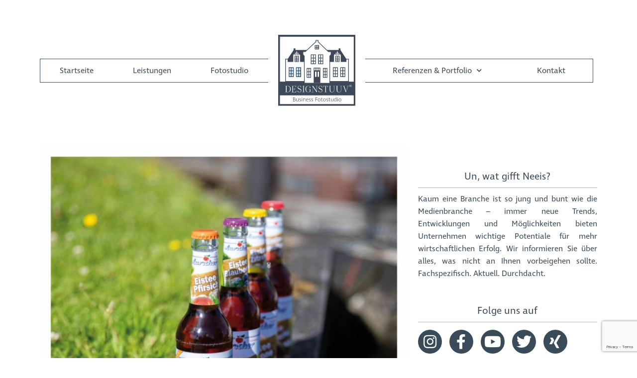

--- FILE ---
content_type: text/html; charset=UTF-8
request_url: https://business-fotostudio.de/2023/07/04/auricher-suessmost-eistee/
body_size: 25589
content:
<!DOCTYPE html>
<html lang="de" prefix="og: https://ogp.me/ns#">
<head>
	<meta charset="UTF-8">
	<meta name="viewport" content="width=device-width, initial-scale=1.0, viewport-fit=cover" />			<style>img:is([sizes="auto" i], [sizes^="auto," i]) { contain-intrinsic-size: 3000px 1500px }</style>
	
<!-- Suchmaschinen-Optimierung durch Rank Math PRO - https://rankmath.com/ -->
<title>Produktfotos - Auricher Süssmost Eistee</title>
<meta name="description" content="Unter Produktfotografie verstehen viele das reine ablichten eines Produktes für zum Beispiel einen online shop aber es kann..."/>
<meta name="robots" content="follow, index, max-snippet:-1, max-video-preview:-1, max-image-preview:large"/>
<link rel="canonical" href="https://business-fotostudio.de/2023/07/04/auricher-suessmost-eistee/" />
<meta property="og:locale" content="de_DE" />
<meta property="og:type" content="article" />
<meta property="og:title" content="Produktfotos - Auricher Süssmost Eistee" />
<meta property="og:description" content="Unter Produktfotografie verstehen viele das reine ablichten eines Produktes für zum Beispiel einen online shop aber es kann..." />
<meta property="og:url" content="https://business-fotostudio.de/2023/07/04/auricher-suessmost-eistee/" />
<meta property="og:site_name" content="BUSINESS Fotostudio" />
<meta property="article:publisher" content="https://www.facebook.com/businessfotostudio/" />
<meta property="article:section" content="News" />
<meta property="og:updated_time" content="2023-08-24T16:35:59+02:00" />
<meta property="og:image" content="https://business-fotostudio.de/wp-content/uploads/2023/07/BusinessFoto.jpeg" />
<meta property="og:image:secure_url" content="https://business-fotostudio.de/wp-content/uploads/2023/07/BusinessFoto.jpeg" />
<meta property="og:image:width" content="1080" />
<meta property="og:image:height" content="1080" />
<meta property="og:image:alt" content="auricher süssmost" />
<meta property="og:image:type" content="image/jpeg" />
<meta property="article:published_time" content="2023-07-04T15:13:06+02:00" />
<meta property="article:modified_time" content="2023-08-24T16:35:59+02:00" />
<meta name="twitter:card" content="summary_large_image" />
<meta name="twitter:title" content="Produktfotos - Auricher Süssmost Eistee" />
<meta name="twitter:description" content="Unter Produktfotografie verstehen viele das reine ablichten eines Produktes für zum Beispiel einen online shop aber es kann..." />
<meta name="twitter:site" content="@designstuuv" />
<meta name="twitter:creator" content="@designstuuv" />
<meta name="twitter:image" content="https://business-fotostudio.de/wp-content/uploads/2023/07/BusinessFoto.jpeg" />
<meta name="twitter:label1" content="Verfasst von" />
<meta name="twitter:data1" content="DESIGNSTUUV® Werbeagentur GmbH" />
<meta name="twitter:label2" content="Lesedauer" />
<meta name="twitter:data2" content="Weniger als eine Minute" />
<script type="application/ld+json" class="rank-math-schema-pro">{"@context":"https://schema.org","@graph":[{"@type":"Organization","@id":"https://business-fotostudio.de/#organization","name":"BUSINESS Fotostudio | Businessfotografie der neuen Art","url":"https://business-fotostudio.de","sameAs":["https://www.facebook.com/businessfotostudio/","https://twitter.com/designstuuv"],"logo":{"@type":"ImageObject","@id":"https://business-fotostudio.de/#logo","url":"https://business-fotostudio.de/wp-content/uploads/2022/04/Bildschirmfoto-2022-04-20-um-12.21.56.png","contentUrl":"https://business-fotostudio.de/wp-content/uploads/2022/04/Bildschirmfoto-2022-04-20-um-12.21.56.png","caption":"BUSINESS Fotostudio | Businessfotografie der neuen Art","inLanguage":"de","width":"2506","height":"2318"}},{"@type":"WebSite","@id":"https://business-fotostudio.de/#website","url":"https://business-fotostudio.de","name":"BUSINESS Fotostudio | Businessfotografie der neuen Art","publisher":{"@id":"https://business-fotostudio.de/#organization"},"inLanguage":"de"},{"@type":"ImageObject","@id":"https://business-fotostudio.de/wp-content/uploads/2023/07/BusinessFoto.jpeg","url":"https://business-fotostudio.de/wp-content/uploads/2023/07/BusinessFoto.jpeg","width":"1080","height":"1080","inLanguage":"de"},{"@type":"WebPage","@id":"https://business-fotostudio.de/2023/07/04/auricher-suessmost-eistee/#webpage","url":"https://business-fotostudio.de/2023/07/04/auricher-suessmost-eistee/","name":"Produktfotos - Auricher S\u00fcssmost Eistee","datePublished":"2023-07-04T15:13:06+02:00","dateModified":"2023-08-24T16:35:59+02:00","isPartOf":{"@id":"https://business-fotostudio.de/#website"},"primaryImageOfPage":{"@id":"https://business-fotostudio.de/wp-content/uploads/2023/07/BusinessFoto.jpeg"},"inLanguage":"de"},{"@type":"Person","@id":"https://business-fotostudio.de/2023/07/04/auricher-suessmost-eistee/#author","name":"DESIGNSTUUV\u00ae Werbeagentur GmbH","image":{"@type":"ImageObject","@id":"https://secure.gravatar.com/avatar/ff58db81060a75c0ab74b0a76b2bfd546e7ea599fc74583d2068c358356263c6?s=96&amp;d=blank&amp;r=g","url":"https://secure.gravatar.com/avatar/ff58db81060a75c0ab74b0a76b2bfd546e7ea599fc74583d2068c358356263c6?s=96&amp;d=blank&amp;r=g","caption":"DESIGNSTUUV\u00ae Werbeagentur GmbH","inLanguage":"de"},"sameAs":["https://designstuuv.de"],"worksFor":{"@id":"https://business-fotostudio.de/#organization"}},{"@type":"BlogPosting","headline":"Produktfotos - Auricher S\u00fcssmost Eistee","keywords":"auricher s\u00fcssmost","datePublished":"2023-07-04T15:13:06+02:00","dateModified":"2023-08-24T16:35:59+02:00","author":{"@id":"https://business-fotostudio.de/2023/07/04/auricher-suessmost-eistee/#author","name":"DESIGNSTUUV\u00ae Werbeagentur GmbH"},"publisher":{"@id":"https://business-fotostudio.de/#organization"},"description":"Unter Produktfotografie verstehen viele das reine ablichten eines Produktes f\u00fcr zum Beispiel einen online shop aber es kann...","name":"Produktfotos - Auricher S\u00fcssmost Eistee","@id":"https://business-fotostudio.de/2023/07/04/auricher-suessmost-eistee/#richSnippet","isPartOf":{"@id":"https://business-fotostudio.de/2023/07/04/auricher-suessmost-eistee/#webpage"},"image":{"@id":"https://business-fotostudio.de/wp-content/uploads/2023/07/BusinessFoto.jpeg"},"inLanguage":"de","mainEntityOfPage":{"@id":"https://business-fotostudio.de/2023/07/04/auricher-suessmost-eistee/#webpage"}}]}</script>
<!-- /Rank Math WordPress SEO Plugin -->

<link rel='dns-prefetch' href='//js-eu1.hs-scripts.com' />
<link rel='dns-prefetch' href='//www.googletagmanager.com' />
<link rel="alternate" type="application/rss+xml" title="BUSINESS Fotostudio &raquo; Feed" href="https://business-fotostudio.de/feed/" />
<link rel="alternate" type="application/rss+xml" title="BUSINESS Fotostudio &raquo; Kommentar-Feed" href="https://business-fotostudio.de/comments/feed/" />
<link rel="alternate" type="application/rss+xml" title="BUSINESS Fotostudio &raquo; Produktfotos &#8211; Auricher Süssmost Eistee //-Kommentar-Feed" href="https://business-fotostudio.de/2023/07/04/auricher-suessmost-eistee/feed/" />
<script>
window._wpemojiSettings = {"baseUrl":"https:\/\/s.w.org\/images\/core\/emoji\/16.0.1\/72x72\/","ext":".png","svgUrl":"https:\/\/s.w.org\/images\/core\/emoji\/16.0.1\/svg\/","svgExt":".svg","source":{"concatemoji":"https:\/\/business-fotostudio.de\/wp-includes\/js\/wp-emoji-release.min.js?ver=6.8.3"}};
/*! This file is auto-generated */
!function(s,n){var o,i,e;function c(e){try{var t={supportTests:e,timestamp:(new Date).valueOf()};sessionStorage.setItem(o,JSON.stringify(t))}catch(e){}}function p(e,t,n){e.clearRect(0,0,e.canvas.width,e.canvas.height),e.fillText(t,0,0);var t=new Uint32Array(e.getImageData(0,0,e.canvas.width,e.canvas.height).data),a=(e.clearRect(0,0,e.canvas.width,e.canvas.height),e.fillText(n,0,0),new Uint32Array(e.getImageData(0,0,e.canvas.width,e.canvas.height).data));return t.every(function(e,t){return e===a[t]})}function u(e,t){e.clearRect(0,0,e.canvas.width,e.canvas.height),e.fillText(t,0,0);for(var n=e.getImageData(16,16,1,1),a=0;a<n.data.length;a++)if(0!==n.data[a])return!1;return!0}function f(e,t,n,a){switch(t){case"flag":return n(e,"\ud83c\udff3\ufe0f\u200d\u26a7\ufe0f","\ud83c\udff3\ufe0f\u200b\u26a7\ufe0f")?!1:!n(e,"\ud83c\udde8\ud83c\uddf6","\ud83c\udde8\u200b\ud83c\uddf6")&&!n(e,"\ud83c\udff4\udb40\udc67\udb40\udc62\udb40\udc65\udb40\udc6e\udb40\udc67\udb40\udc7f","\ud83c\udff4\u200b\udb40\udc67\u200b\udb40\udc62\u200b\udb40\udc65\u200b\udb40\udc6e\u200b\udb40\udc67\u200b\udb40\udc7f");case"emoji":return!a(e,"\ud83e\udedf")}return!1}function g(e,t,n,a){var r="undefined"!=typeof WorkerGlobalScope&&self instanceof WorkerGlobalScope?new OffscreenCanvas(300,150):s.createElement("canvas"),o=r.getContext("2d",{willReadFrequently:!0}),i=(o.textBaseline="top",o.font="600 32px Arial",{});return e.forEach(function(e){i[e]=t(o,e,n,a)}),i}function t(e){var t=s.createElement("script");t.src=e,t.defer=!0,s.head.appendChild(t)}"undefined"!=typeof Promise&&(o="wpEmojiSettingsSupports",i=["flag","emoji"],n.supports={everything:!0,everythingExceptFlag:!0},e=new Promise(function(e){s.addEventListener("DOMContentLoaded",e,{once:!0})}),new Promise(function(t){var n=function(){try{var e=JSON.parse(sessionStorage.getItem(o));if("object"==typeof e&&"number"==typeof e.timestamp&&(new Date).valueOf()<e.timestamp+604800&&"object"==typeof e.supportTests)return e.supportTests}catch(e){}return null}();if(!n){if("undefined"!=typeof Worker&&"undefined"!=typeof OffscreenCanvas&&"undefined"!=typeof URL&&URL.createObjectURL&&"undefined"!=typeof Blob)try{var e="postMessage("+g.toString()+"("+[JSON.stringify(i),f.toString(),p.toString(),u.toString()].join(",")+"));",a=new Blob([e],{type:"text/javascript"}),r=new Worker(URL.createObjectURL(a),{name:"wpTestEmojiSupports"});return void(r.onmessage=function(e){c(n=e.data),r.terminate(),t(n)})}catch(e){}c(n=g(i,f,p,u))}t(n)}).then(function(e){for(var t in e)n.supports[t]=e[t],n.supports.everything=n.supports.everything&&n.supports[t],"flag"!==t&&(n.supports.everythingExceptFlag=n.supports.everythingExceptFlag&&n.supports[t]);n.supports.everythingExceptFlag=n.supports.everythingExceptFlag&&!n.supports.flag,n.DOMReady=!1,n.readyCallback=function(){n.DOMReady=!0}}).then(function(){return e}).then(function(){var e;n.supports.everything||(n.readyCallback(),(e=n.source||{}).concatemoji?t(e.concatemoji):e.wpemoji&&e.twemoji&&(t(e.twemoji),t(e.wpemoji)))}))}((window,document),window._wpemojiSettings);
</script>
<link rel="stylesheet" type="text/css" href="https://use.typekit.net/pza5woo.css"><style id='wp-emoji-styles-inline-css'>

	img.wp-smiley, img.emoji {
		display: inline !important;
		border: none !important;
		box-shadow: none !important;
		height: 1em !important;
		width: 1em !important;
		margin: 0 0.07em !important;
		vertical-align: -0.1em !important;
		background: none !important;
		padding: 0 !important;
	}
</style>
<link rel='stylesheet' id='wp-block-library-css' href='https://business-fotostudio.de/wp-includes/css/dist/block-library/style.min.css?ver=6.8.3' media='all' />
<style id='wp-block-library-theme-inline-css'>
.wp-block-audio :where(figcaption){color:#555;font-size:13px;text-align:center}.is-dark-theme .wp-block-audio :where(figcaption){color:#ffffffa6}.wp-block-audio{margin:0 0 1em}.wp-block-code{border:1px solid #ccc;border-radius:4px;font-family:Menlo,Consolas,monaco,monospace;padding:.8em 1em}.wp-block-embed :where(figcaption){color:#555;font-size:13px;text-align:center}.is-dark-theme .wp-block-embed :where(figcaption){color:#ffffffa6}.wp-block-embed{margin:0 0 1em}.blocks-gallery-caption{color:#555;font-size:13px;text-align:center}.is-dark-theme .blocks-gallery-caption{color:#ffffffa6}:root :where(.wp-block-image figcaption){color:#555;font-size:13px;text-align:center}.is-dark-theme :root :where(.wp-block-image figcaption){color:#ffffffa6}.wp-block-image{margin:0 0 1em}.wp-block-pullquote{border-bottom:4px solid;border-top:4px solid;color:currentColor;margin-bottom:1.75em}.wp-block-pullquote cite,.wp-block-pullquote footer,.wp-block-pullquote__citation{color:currentColor;font-size:.8125em;font-style:normal;text-transform:uppercase}.wp-block-quote{border-left:.25em solid;margin:0 0 1.75em;padding-left:1em}.wp-block-quote cite,.wp-block-quote footer{color:currentColor;font-size:.8125em;font-style:normal;position:relative}.wp-block-quote:where(.has-text-align-right){border-left:none;border-right:.25em solid;padding-left:0;padding-right:1em}.wp-block-quote:where(.has-text-align-center){border:none;padding-left:0}.wp-block-quote.is-large,.wp-block-quote.is-style-large,.wp-block-quote:where(.is-style-plain){border:none}.wp-block-search .wp-block-search__label{font-weight:700}.wp-block-search__button{border:1px solid #ccc;padding:.375em .625em}:where(.wp-block-group.has-background){padding:1.25em 2.375em}.wp-block-separator.has-css-opacity{opacity:.4}.wp-block-separator{border:none;border-bottom:2px solid;margin-left:auto;margin-right:auto}.wp-block-separator.has-alpha-channel-opacity{opacity:1}.wp-block-separator:not(.is-style-wide):not(.is-style-dots){width:100px}.wp-block-separator.has-background:not(.is-style-dots){border-bottom:none;height:1px}.wp-block-separator.has-background:not(.is-style-wide):not(.is-style-dots){height:2px}.wp-block-table{margin:0 0 1em}.wp-block-table td,.wp-block-table th{word-break:normal}.wp-block-table :where(figcaption){color:#555;font-size:13px;text-align:center}.is-dark-theme .wp-block-table :where(figcaption){color:#ffffffa6}.wp-block-video :where(figcaption){color:#555;font-size:13px;text-align:center}.is-dark-theme .wp-block-video :where(figcaption){color:#ffffffa6}.wp-block-video{margin:0 0 1em}:root :where(.wp-block-template-part.has-background){margin-bottom:0;margin-top:0;padding:1.25em 2.375em}
</style>
<style id='classic-theme-styles-inline-css'>
/*! This file is auto-generated */
.wp-block-button__link{color:#fff;background-color:#32373c;border-radius:9999px;box-shadow:none;text-decoration:none;padding:calc(.667em + 2px) calc(1.333em + 2px);font-size:1.125em}.wp-block-file__button{background:#32373c;color:#fff;text-decoration:none}
</style>
<style id='global-styles-inline-css'>
:root{--wp--preset--aspect-ratio--square: 1;--wp--preset--aspect-ratio--4-3: 4/3;--wp--preset--aspect-ratio--3-4: 3/4;--wp--preset--aspect-ratio--3-2: 3/2;--wp--preset--aspect-ratio--2-3: 2/3;--wp--preset--aspect-ratio--16-9: 16/9;--wp--preset--aspect-ratio--9-16: 9/16;--wp--preset--color--black: #000000;--wp--preset--color--cyan-bluish-gray: #abb8c3;--wp--preset--color--white: #FFF;--wp--preset--color--pale-pink: #f78da7;--wp--preset--color--vivid-red: #cf2e2e;--wp--preset--color--luminous-vivid-orange: #ff6900;--wp--preset--color--luminous-vivid-amber: #fcb900;--wp--preset--color--light-green-cyan: #7bdcb5;--wp--preset--color--vivid-green-cyan: #00d084;--wp--preset--color--pale-cyan-blue: #8ed1fc;--wp--preset--color--vivid-cyan-blue: #0693e3;--wp--preset--color--vivid-purple: #9b51e0;--wp--preset--color--primary: #0073a8;--wp--preset--color--secondary: #005075;--wp--preset--color--dark-gray: #111;--wp--preset--color--light-gray: #767676;--wp--preset--gradient--vivid-cyan-blue-to-vivid-purple: linear-gradient(135deg,rgba(6,147,227,1) 0%,rgb(155,81,224) 100%);--wp--preset--gradient--light-green-cyan-to-vivid-green-cyan: linear-gradient(135deg,rgb(122,220,180) 0%,rgb(0,208,130) 100%);--wp--preset--gradient--luminous-vivid-amber-to-luminous-vivid-orange: linear-gradient(135deg,rgba(252,185,0,1) 0%,rgba(255,105,0,1) 100%);--wp--preset--gradient--luminous-vivid-orange-to-vivid-red: linear-gradient(135deg,rgba(255,105,0,1) 0%,rgb(207,46,46) 100%);--wp--preset--gradient--very-light-gray-to-cyan-bluish-gray: linear-gradient(135deg,rgb(238,238,238) 0%,rgb(169,184,195) 100%);--wp--preset--gradient--cool-to-warm-spectrum: linear-gradient(135deg,rgb(74,234,220) 0%,rgb(151,120,209) 20%,rgb(207,42,186) 40%,rgb(238,44,130) 60%,rgb(251,105,98) 80%,rgb(254,248,76) 100%);--wp--preset--gradient--blush-light-purple: linear-gradient(135deg,rgb(255,206,236) 0%,rgb(152,150,240) 100%);--wp--preset--gradient--blush-bordeaux: linear-gradient(135deg,rgb(254,205,165) 0%,rgb(254,45,45) 50%,rgb(107,0,62) 100%);--wp--preset--gradient--luminous-dusk: linear-gradient(135deg,rgb(255,203,112) 0%,rgb(199,81,192) 50%,rgb(65,88,208) 100%);--wp--preset--gradient--pale-ocean: linear-gradient(135deg,rgb(255,245,203) 0%,rgb(182,227,212) 50%,rgb(51,167,181) 100%);--wp--preset--gradient--electric-grass: linear-gradient(135deg,rgb(202,248,128) 0%,rgb(113,206,126) 100%);--wp--preset--gradient--midnight: linear-gradient(135deg,rgb(2,3,129) 0%,rgb(40,116,252) 100%);--wp--preset--font-size--small: 19.5px;--wp--preset--font-size--medium: 20px;--wp--preset--font-size--large: 36.5px;--wp--preset--font-size--x-large: 42px;--wp--preset--font-size--normal: 22px;--wp--preset--font-size--huge: 49.5px;--wp--preset--spacing--20: 0.44rem;--wp--preset--spacing--30: 0.67rem;--wp--preset--spacing--40: 1rem;--wp--preset--spacing--50: 1.5rem;--wp--preset--spacing--60: 2.25rem;--wp--preset--spacing--70: 3.38rem;--wp--preset--spacing--80: 5.06rem;--wp--preset--shadow--natural: 6px 6px 9px rgba(0, 0, 0, 0.2);--wp--preset--shadow--deep: 12px 12px 50px rgba(0, 0, 0, 0.4);--wp--preset--shadow--sharp: 6px 6px 0px rgba(0, 0, 0, 0.2);--wp--preset--shadow--outlined: 6px 6px 0px -3px rgba(255, 255, 255, 1), 6px 6px rgba(0, 0, 0, 1);--wp--preset--shadow--crisp: 6px 6px 0px rgba(0, 0, 0, 1);}:where(.is-layout-flex){gap: 0.5em;}:where(.is-layout-grid){gap: 0.5em;}body .is-layout-flex{display: flex;}.is-layout-flex{flex-wrap: wrap;align-items: center;}.is-layout-flex > :is(*, div){margin: 0;}body .is-layout-grid{display: grid;}.is-layout-grid > :is(*, div){margin: 0;}:where(.wp-block-columns.is-layout-flex){gap: 2em;}:where(.wp-block-columns.is-layout-grid){gap: 2em;}:where(.wp-block-post-template.is-layout-flex){gap: 1.25em;}:where(.wp-block-post-template.is-layout-grid){gap: 1.25em;}.has-black-color{color: var(--wp--preset--color--black) !important;}.has-cyan-bluish-gray-color{color: var(--wp--preset--color--cyan-bluish-gray) !important;}.has-white-color{color: var(--wp--preset--color--white) !important;}.has-pale-pink-color{color: var(--wp--preset--color--pale-pink) !important;}.has-vivid-red-color{color: var(--wp--preset--color--vivid-red) !important;}.has-luminous-vivid-orange-color{color: var(--wp--preset--color--luminous-vivid-orange) !important;}.has-luminous-vivid-amber-color{color: var(--wp--preset--color--luminous-vivid-amber) !important;}.has-light-green-cyan-color{color: var(--wp--preset--color--light-green-cyan) !important;}.has-vivid-green-cyan-color{color: var(--wp--preset--color--vivid-green-cyan) !important;}.has-pale-cyan-blue-color{color: var(--wp--preset--color--pale-cyan-blue) !important;}.has-vivid-cyan-blue-color{color: var(--wp--preset--color--vivid-cyan-blue) !important;}.has-vivid-purple-color{color: var(--wp--preset--color--vivid-purple) !important;}.has-black-background-color{background-color: var(--wp--preset--color--black) !important;}.has-cyan-bluish-gray-background-color{background-color: var(--wp--preset--color--cyan-bluish-gray) !important;}.has-white-background-color{background-color: var(--wp--preset--color--white) !important;}.has-pale-pink-background-color{background-color: var(--wp--preset--color--pale-pink) !important;}.has-vivid-red-background-color{background-color: var(--wp--preset--color--vivid-red) !important;}.has-luminous-vivid-orange-background-color{background-color: var(--wp--preset--color--luminous-vivid-orange) !important;}.has-luminous-vivid-amber-background-color{background-color: var(--wp--preset--color--luminous-vivid-amber) !important;}.has-light-green-cyan-background-color{background-color: var(--wp--preset--color--light-green-cyan) !important;}.has-vivid-green-cyan-background-color{background-color: var(--wp--preset--color--vivid-green-cyan) !important;}.has-pale-cyan-blue-background-color{background-color: var(--wp--preset--color--pale-cyan-blue) !important;}.has-vivid-cyan-blue-background-color{background-color: var(--wp--preset--color--vivid-cyan-blue) !important;}.has-vivid-purple-background-color{background-color: var(--wp--preset--color--vivid-purple) !important;}.has-black-border-color{border-color: var(--wp--preset--color--black) !important;}.has-cyan-bluish-gray-border-color{border-color: var(--wp--preset--color--cyan-bluish-gray) !important;}.has-white-border-color{border-color: var(--wp--preset--color--white) !important;}.has-pale-pink-border-color{border-color: var(--wp--preset--color--pale-pink) !important;}.has-vivid-red-border-color{border-color: var(--wp--preset--color--vivid-red) !important;}.has-luminous-vivid-orange-border-color{border-color: var(--wp--preset--color--luminous-vivid-orange) !important;}.has-luminous-vivid-amber-border-color{border-color: var(--wp--preset--color--luminous-vivid-amber) !important;}.has-light-green-cyan-border-color{border-color: var(--wp--preset--color--light-green-cyan) !important;}.has-vivid-green-cyan-border-color{border-color: var(--wp--preset--color--vivid-green-cyan) !important;}.has-pale-cyan-blue-border-color{border-color: var(--wp--preset--color--pale-cyan-blue) !important;}.has-vivid-cyan-blue-border-color{border-color: var(--wp--preset--color--vivid-cyan-blue) !important;}.has-vivid-purple-border-color{border-color: var(--wp--preset--color--vivid-purple) !important;}.has-vivid-cyan-blue-to-vivid-purple-gradient-background{background: var(--wp--preset--gradient--vivid-cyan-blue-to-vivid-purple) !important;}.has-light-green-cyan-to-vivid-green-cyan-gradient-background{background: var(--wp--preset--gradient--light-green-cyan-to-vivid-green-cyan) !important;}.has-luminous-vivid-amber-to-luminous-vivid-orange-gradient-background{background: var(--wp--preset--gradient--luminous-vivid-amber-to-luminous-vivid-orange) !important;}.has-luminous-vivid-orange-to-vivid-red-gradient-background{background: var(--wp--preset--gradient--luminous-vivid-orange-to-vivid-red) !important;}.has-very-light-gray-to-cyan-bluish-gray-gradient-background{background: var(--wp--preset--gradient--very-light-gray-to-cyan-bluish-gray) !important;}.has-cool-to-warm-spectrum-gradient-background{background: var(--wp--preset--gradient--cool-to-warm-spectrum) !important;}.has-blush-light-purple-gradient-background{background: var(--wp--preset--gradient--blush-light-purple) !important;}.has-blush-bordeaux-gradient-background{background: var(--wp--preset--gradient--blush-bordeaux) !important;}.has-luminous-dusk-gradient-background{background: var(--wp--preset--gradient--luminous-dusk) !important;}.has-pale-ocean-gradient-background{background: var(--wp--preset--gradient--pale-ocean) !important;}.has-electric-grass-gradient-background{background: var(--wp--preset--gradient--electric-grass) !important;}.has-midnight-gradient-background{background: var(--wp--preset--gradient--midnight) !important;}.has-small-font-size{font-size: var(--wp--preset--font-size--small) !important;}.has-medium-font-size{font-size: var(--wp--preset--font-size--medium) !important;}.has-large-font-size{font-size: var(--wp--preset--font-size--large) !important;}.has-x-large-font-size{font-size: var(--wp--preset--font-size--x-large) !important;}
:where(.wp-block-post-template.is-layout-flex){gap: 1.25em;}:where(.wp-block-post-template.is-layout-grid){gap: 1.25em;}
:where(.wp-block-columns.is-layout-flex){gap: 2em;}:where(.wp-block-columns.is-layout-grid){gap: 2em;}
:root :where(.wp-block-pullquote){font-size: 1.5em;line-height: 1.6;}
</style>
<link rel='stylesheet' id='cleverreach_style-css' href='https://business-fotostudio.de/wp-content/plugins/cleverreach/resources/css/frontend.css?ver=6.8.3' media='all' />
<link rel='stylesheet' id='cf7mls-css' href='https://business-fotostudio.de/wp-content/plugins/contact-form-7-multi-step/assets/frontend/css/cf7mls.css?v=100&#038;ver=6.8.3' media='all' />
<link rel='stylesheet' id='contact-form-7-css' href='https://business-fotostudio.de/wp-content/plugins/contact-form-7/includes/css/styles.css?ver=6.1.4' media='all' />
<link rel='stylesheet' id='magnific-css' href='https://business-fotostudio.de/wp-content/plugins/shortcode-gallery-for-matterport-showcase/magnific.css?ver=1.1.0' media='all' />
<link rel='stylesheet' id='wp-matterport-css' href='https://business-fotostudio.de/wp-content/plugins/shortcode-gallery-for-matterport-showcase/wp-matterport.css?ver=2.2.2' media='all' />
<link rel='stylesheet' id='woocommerce-layout-css' href='https://business-fotostudio.de/wp-content/plugins/woocommerce/assets/css/woocommerce-layout.css?ver=10.4.3' media='all' />
<link rel='stylesheet' id='woocommerce-smallscreen-css' href='https://business-fotostudio.de/wp-content/plugins/woocommerce/assets/css/woocommerce-smallscreen.css?ver=10.4.3' media='only screen and (max-width: 768px)' />
<link rel='stylesheet' id='woocommerce-general-css' href='//business-fotostudio.de/wp-content/plugins/woocommerce/assets/css/twenty-nineteen.css?ver=10.4.3' media='all' />
<style id='woocommerce-inline-inline-css'>
.woocommerce form .form-row .required { visibility: visible; }
</style>
<link rel='stylesheet' id='parent-style-css' href='https://business-fotostudio.de/wp-content/themes/twentynineteen/style.css?ver=6.8.3' media='all' />
<link rel='stylesheet' id='twentynineteen-style-css' href='https://business-fotostudio.de/wp-content/themes/designstuuv-premium-elementor-twenty-nineteen/style.css?ver=1.0.0' media='all' />
<link rel='stylesheet' id='twentynineteen-print-style-css' href='https://business-fotostudio.de/wp-content/themes/twentynineteen/print.css?ver=1.0.0' media='print' />
<link rel='stylesheet' id='dflip-icons-style-css' href='https://business-fotostudio.de/wp-content/plugins/dflip/assets/css/themify-icons.min.css?ver=1.4.31' media='all' />
<link rel='stylesheet' id='dflip-style-css' href='https://business-fotostudio.de/wp-content/plugins/dflip/assets/css/dflip.min.css?ver=1.4.31' media='all' />
<link rel='stylesheet' id='elementor-icons-css' href='https://business-fotostudio.de/wp-content/plugins/elementor/assets/lib/eicons/css/elementor-icons.min.css?ver=5.18.0' media='all' />
<link rel='stylesheet' id='elementor-frontend-legacy-css' href='https://business-fotostudio.de/wp-content/plugins/elementor/assets/css/frontend-legacy.min.css?ver=3.12.1' media='all' />
<link rel='stylesheet' id='elementor-frontend-css' href='https://business-fotostudio.de/wp-content/plugins/elementor/assets/css/frontend.min.css?ver=3.12.1' media='all' />
<style id='elementor-frontend-inline-css'>

				.elementor-widget-woocommerce-checkout-page .woocommerce table.woocommerce-checkout-review-order-table {
				    margin: var(--sections-margin, 24px 0 24px 0);
				    padding: var(--sections-padding, 16px 16px);
				}
				.elementor-widget-woocommerce-checkout-page .woocommerce table.woocommerce-checkout-review-order-table .cart_item td.product-name {
				    padding-right: 20px;
				}
				.elementor-widget-woocommerce-checkout-page .woocommerce .woocommerce-checkout #payment {
					border: none;
					padding: 0;
				}
				.elementor-widget-woocommerce-checkout-page .woocommerce .e-checkout__order_review-2 {
					background: var(--sections-background-color, #ffffff);
				    border-radius: var(--sections-border-radius, 3px);
				    padding: var(--sections-padding, 16px 30px);
				    margin: var(--sections-margin, 0 0 24px 0);
				    border-style: var(--sections-border-type, solid);
				    border-color: var(--sections-border-color, #D5D8DC);
				    border-width: 1px;
				    display: block;
				}
				.elementor-widget-woocommerce-checkout-page .woocommerce-checkout .place-order {
					display: -webkit-box;
					display: -ms-flexbox;
					display: flex;
					-webkit-box-orient: vertical;
					-webkit-box-direction: normal;
					-ms-flex-direction: column;
					flex-direction: column;
					-ms-flex-wrap: wrap;
					flex-wrap: wrap;
					padding: 0;
					margin-bottom: 0;
					margin-top: 1em;
					-webkit-box-align: var(--place-order-title-alignment, stretch);
					-ms-flex-align: var(--place-order-title-alignment, stretch);
					align-items: var(--place-order-title-alignment, stretch); 
				}
				.elementor-widget-woocommerce-checkout-page .woocommerce-checkout #place_order {
					background-color: #5bc0de;
					width: var(--purchase-button-width, auto);
					float: none;
					color: var(--purchase-button-normal-text-color, #ffffff);
					min-height: auto;
					padding: var(--purchase-button-padding, 1em 1em);
					border-radius: var(--purchase-button-border-radius, 3px); 
		        }
		        .elementor-widget-woocommerce-checkout-page .woocommerce-checkout #place_order:hover {
					background-color: #5bc0de;
					color: var(--purchase-button-hover-text-color, #ffffff);
					border-color: var(--purchase-button-hover-border-color, #5bc0de);
					-webkit-transition-duration: var(--purchase-button-hover-transition-duration, 0.3s);
					-o-transition-duration: var(--purchase-button-hover-transition-duration, 0.3s);
					transition-duration: var(--purchase-button-hover-transition-duration, 0.3s); 
                }
			
</style>
<link rel='stylesheet' id='swiper-css' href='https://business-fotostudio.de/wp-content/plugins/elementor/assets/lib/swiper/css/swiper.min.css?ver=5.3.6' media='all' />
<link rel='stylesheet' id='elementor-post-1561-css' href='https://business-fotostudio.de/wp-content/uploads/elementor/css/post-1561.css?ver=1748526346' media='all' />
<link rel='stylesheet' id='elementor-pro-css' href='https://business-fotostudio.de/wp-content/plugins/elementor-pro/assets/css/frontend.min.css?ver=3.12.1' media='all' />
<link rel='stylesheet' id='namogo-icons-css' href='https://business-fotostudio.de/wp-content/plugins/elementor-extras/assets/lib/nicons/css/nicons.css?ver=2.2.51' media='all' />
<link rel='stylesheet' id='elementor-extras-frontend-css' href='https://business-fotostudio.de/wp-content/plugins/elementor-extras/assets/css/frontend.min.css?ver=2.2.51' media='all' />
<link rel='stylesheet' id='pp-extensions-css' href='https://business-fotostudio.de/wp-content/plugins/powerpack-elements/assets/css/min/extensions.min.css?ver=2.12.15' media='all' />
<link rel='stylesheet' id='elementor-global-css' href='https://business-fotostudio.de/wp-content/uploads/elementor/css/global.css?ver=1748526347' media='all' />
<link rel='stylesheet' id='elementor-post-6672-css' href='https://business-fotostudio.de/wp-content/uploads/elementor/css/post-6672.css?ver=1748535689' media='all' />
<link rel='stylesheet' id='elementor-post-17-css' href='https://business-fotostudio.de/wp-content/uploads/elementor/css/post-17.css?ver=1748526347' media='all' />
<link rel='stylesheet' id='elementor-post-573-css' href='https://business-fotostudio.de/wp-content/uploads/elementor/css/post-573.css?ver=1748526347' media='all' />
<link rel='stylesheet' id='elementor-post-1678-css' href='https://business-fotostudio.de/wp-content/uploads/elementor/css/post-1678.css?ver=1748526353' media='all' />
<link rel='stylesheet' id='woocommerce-gzd-layout-css' href='https://business-fotostudio.de/wp-content/plugins/woocommerce-germanized/build/static/layout-styles.css?ver=3.20.5' media='all' />
<style id='woocommerce-gzd-layout-inline-css'>
.woocommerce-checkout .shop_table { background-color: #eeeeee; } .product p.deposit-packaging-type { font-size: 1.25em !important; } p.woocommerce-shipping-destination { display: none; }
                .wc-gzd-nutri-score-value-a {
                    background: url(https://business-fotostudio.de/wp-content/plugins/woocommerce-germanized/assets/images/nutri-score-a.svg) no-repeat;
                }
                .wc-gzd-nutri-score-value-b {
                    background: url(https://business-fotostudio.de/wp-content/plugins/woocommerce-germanized/assets/images/nutri-score-b.svg) no-repeat;
                }
                .wc-gzd-nutri-score-value-c {
                    background: url(https://business-fotostudio.de/wp-content/plugins/woocommerce-germanized/assets/images/nutri-score-c.svg) no-repeat;
                }
                .wc-gzd-nutri-score-value-d {
                    background: url(https://business-fotostudio.de/wp-content/plugins/woocommerce-germanized/assets/images/nutri-score-d.svg) no-repeat;
                }
                .wc-gzd-nutri-score-value-e {
                    background: url(https://business-fotostudio.de/wp-content/plugins/woocommerce-germanized/assets/images/nutri-score-e.svg) no-repeat;
                }
            
</style>
<link rel='stylesheet' id='elementor-icons-shared-0-css' href='https://business-fotostudio.de/wp-content/plugins/elementor/assets/lib/font-awesome/css/fontawesome.min.css?ver=5.15.3' media='all' />
<link rel='stylesheet' id='elementor-icons-fa-solid-css' href='https://business-fotostudio.de/wp-content/plugins/elementor/assets/lib/font-awesome/css/solid.min.css?ver=5.15.3' media='all' />
<link rel='stylesheet' id='elementor-icons-fa-brands-css' href='https://business-fotostudio.de/wp-content/plugins/elementor/assets/lib/font-awesome/css/brands.min.css?ver=5.15.3' media='all' />
<script id="jquery-core-js-extra">
var pp = {"ajax_url":"https:\/\/business-fotostudio.de\/wp-admin\/admin-ajax.php"};
</script>
<script data-cfasync="false" src="https://business-fotostudio.de/wp-includes/js/jquery/jquery.min.js?ver=3.7.1" id="jquery-core-js"></script>
<script src="https://business-fotostudio.de/wp-includes/js/jquery/jquery-migrate.min.js?ver=3.4.1" id="jquery-migrate-js"></script>
<script src="https://business-fotostudio.de/wp-content/plugins/woocommerce/assets/js/jquery-blockui/jquery.blockUI.min.js?ver=2.7.0-wc.10.4.3" id="wc-jquery-blockui-js" defer data-wp-strategy="defer"></script>
<script id="wc-add-to-cart-js-extra">
var wc_add_to_cart_params = {"ajax_url":"\/wp-admin\/admin-ajax.php","wc_ajax_url":"\/?wc-ajax=%%endpoint%%&elementor_page_id=6672","i18n_view_cart":"Warenkorb anzeigen","cart_url":"https:\/\/business-fotostudio.de\/?page_id=2680","is_cart":"","cart_redirect_after_add":"no"};
</script>
<script src="https://business-fotostudio.de/wp-content/plugins/woocommerce/assets/js/frontend/add-to-cart.min.js?ver=10.4.3" id="wc-add-to-cart-js" defer data-wp-strategy="defer"></script>
<script src="https://business-fotostudio.de/wp-content/plugins/woocommerce/assets/js/js-cookie/js.cookie.min.js?ver=2.1.4-wc.10.4.3" id="wc-js-cookie-js" defer data-wp-strategy="defer"></script>
<script id="woocommerce-js-extra">
var woocommerce_params = {"ajax_url":"\/wp-admin\/admin-ajax.php","wc_ajax_url":"\/?wc-ajax=%%endpoint%%&elementor_page_id=6672","i18n_password_show":"Passwort anzeigen","i18n_password_hide":"Passwort ausblenden"};
</script>
<script src="https://business-fotostudio.de/wp-content/plugins/woocommerce/assets/js/frontend/woocommerce.min.js?ver=10.4.3" id="woocommerce-js" defer data-wp-strategy="defer"></script>

<!-- Google Tag (gtac.js) durch Site-Kit hinzugefügt -->
<!-- Von Site Kit hinzugefügtes Google-Analytics-Snippet -->
<script src="https://www.googletagmanager.com/gtag/js?id=G-BZWD9DRGS6" id="google_gtagjs-js" async></script>
<script id="google_gtagjs-js-after">
window.dataLayer = window.dataLayer || [];function gtag(){dataLayer.push(arguments);}
gtag("set","linker",{"domains":["business-fotostudio.de"]});
gtag("js", new Date());
gtag("set", "developer_id.dZTNiMT", true);
gtag("config", "G-BZWD9DRGS6");
</script>
<link rel="https://api.w.org/" href="https://business-fotostudio.de/wp-json/" /><link rel="alternate" title="JSON" type="application/json" href="https://business-fotostudio.de/wp-json/wp/v2/posts/6672" /><link rel="EditURI" type="application/rsd+xml" title="RSD" href="https://business-fotostudio.de/xmlrpc.php?rsd" />
<meta name="generator" content="WordPress 6.8.3" />
<link rel='shortlink' href='https://business-fotostudio.de/?p=6672' />
<link rel="alternate" title="oEmbed (JSON)" type="application/json+oembed" href="https://business-fotostudio.de/wp-json/oembed/1.0/embed?url=https%3A%2F%2Fbusiness-fotostudio.de%2F2023%2F07%2F04%2Fauricher-suessmost-eistee%2F" />
<link rel="alternate" title="oEmbed (XML)" type="text/xml+oembed" href="https://business-fotostudio.de/wp-json/oembed/1.0/embed?url=https%3A%2F%2Fbusiness-fotostudio.de%2F2023%2F07%2F04%2Fauricher-suessmost-eistee%2F&#038;format=xml" />
<style type="text/css">div[id^="wpcf7-f7270-p"] button.cf7mls_next {   }div[id^="wpcf7-f7270-p"] button.cf7mls_back {   }div[id^="wpcf7-f1808-p"] button.cf7mls_next { background-color: #afd0d8; color: #ffffff }div[id^="wpcf7-f1808-p"] button.cf7mls_back { background-color: #afd0d8; color: #ffffff }div[id^="wpcf7-f449-p"] button.cf7mls_next {   }div[id^="wpcf7-f449-p"] button.cf7mls_back {   }div[id^="wpcf7-f5-p"] button.cf7mls_next {   }div[id^="wpcf7-f5-p"] button.cf7mls_back {   }</style><meta name="generator" content="Site Kit by Google 1.170.0" />			<!-- DO NOT COPY THIS SNIPPET! Start of Page Analytics Tracking for HubSpot WordPress plugin v11.3.37-->
			<script class="hsq-set-content-id" data-content-id="blog-post">
				var _hsq = _hsq || [];
				_hsq.push(["setContentType", "blog-post"]);
			</script>
			<!-- DO NOT COPY THIS SNIPPET! End of Page Analytics Tracking for HubSpot WordPress plugin -->
			<link rel="pingback" href="https://business-fotostudio.de/xmlrpc.php">	<noscript><style>.woocommerce-product-gallery{ opacity: 1 !important; }</style></noscript>
	<script data-cfasync="false"> var dFlipLocation = "https://business-fotostudio.de/wp-content/plugins/dflip/assets/"; var dFlipWPGlobal = {"text":{"toggleSound":"Turn on\/off Sound","toggleThumbnails":"Toggle Thumbnails","toggleOutline":"Toggle Outline\/Bookmark","previousPage":"Previous Page","nextPage":"Next Page","toggleFullscreen":"Toggle Fullscreen","zoomIn":"Zoom In","zoomOut":"Zoom Out","toggleHelp":"Toggle Help","singlePageMode":"Single Page Mode","doublePageMode":"Double Page Mode","downloadPDFFile":"Download PDF File","gotoFirstPage":"Goto First Page","gotoLastPage":"Goto Last Page","share":"Share"},"moreControls":"download,pageMode,startPage,endPage,sound","hideControls":"","scrollWheel":"true","backgroundColor":"#777","backgroundImage":"","height":"100%","paddingLeft":"20","paddingRight":"20","duration":800,"soundEnable":"true","enableDownload":"true","webgl":"true","hard":"none","maxTextureSize":"1600","rangeChunkSize":"524288","zoomRatio":1.5,"stiffness":3,"singlePageMode":"0","autoPlay":"false","autoPlayDuration":5000,"autoPlayStart":"false"};</script><meta name="generator" content="Elementor 3.12.1; features: a11y_improvements, additional_custom_breakpoints; settings: css_print_method-external, google_font-enabled, font_display-auto">

<!-- Von Site Kit hinzugefügtes Google-Tag-Manager-Snippet -->
<script>
			( function( w, d, s, l, i ) {
				w[l] = w[l] || [];
				w[l].push( {'gtm.start': new Date().getTime(), event: 'gtm.js'} );
				var f = d.getElementsByTagName( s )[0],
					j = d.createElement( s ), dl = l != 'dataLayer' ? '&l=' + l : '';
				j.async = true;
				j.src = 'https://www.googletagmanager.com/gtm.js?id=' + i + dl;
				f.parentNode.insertBefore( j, f );
			} )( window, document, 'script', 'dataLayer', 'GTM-MBDF34K' );
			
</script>

<!-- Ende des von Site Kit hinzugefügten Google-Tag-Manager-Snippets -->
<meta name="generator" content="Powered by Slider Revolution 6.5.8 - responsive, Mobile-Friendly Slider Plugin for WordPress with comfortable drag and drop interface." />
<link rel="icon" href="https://business-fotostudio.de/wp-content/uploads/2020/09/cropped-favicon-businessfotostudio-dunkelblau-32x32.png" sizes="32x32" />
<link rel="icon" href="https://business-fotostudio.de/wp-content/uploads/2020/09/cropped-favicon-businessfotostudio-dunkelblau-192x192.png" sizes="192x192" />
<link rel="apple-touch-icon" href="https://business-fotostudio.de/wp-content/uploads/2020/09/cropped-favicon-businessfotostudio-dunkelblau-180x180.png" />
<meta name="msapplication-TileImage" content="https://business-fotostudio.de/wp-content/uploads/2020/09/cropped-favicon-businessfotostudio-dunkelblau-270x270.png" />
<script type="text/javascript">function setREVStartSize(e){
			//window.requestAnimationFrame(function() {				 
				window.RSIW = window.RSIW===undefined ? window.innerWidth : window.RSIW;	
				window.RSIH = window.RSIH===undefined ? window.innerHeight : window.RSIH;	
				try {								
					var pw = document.getElementById(e.c).parentNode.offsetWidth,
						newh;
					pw = pw===0 || isNaN(pw) ? window.RSIW : pw;
					e.tabw = e.tabw===undefined ? 0 : parseInt(e.tabw);
					e.thumbw = e.thumbw===undefined ? 0 : parseInt(e.thumbw);
					e.tabh = e.tabh===undefined ? 0 : parseInt(e.tabh);
					e.thumbh = e.thumbh===undefined ? 0 : parseInt(e.thumbh);
					e.tabhide = e.tabhide===undefined ? 0 : parseInt(e.tabhide);
					e.thumbhide = e.thumbhide===undefined ? 0 : parseInt(e.thumbhide);
					e.mh = e.mh===undefined || e.mh=="" || e.mh==="auto" ? 0 : parseInt(e.mh,0);		
					if(e.layout==="fullscreen" || e.l==="fullscreen") 						
						newh = Math.max(e.mh,window.RSIH);					
					else{					
						e.gw = Array.isArray(e.gw) ? e.gw : [e.gw];
						for (var i in e.rl) if (e.gw[i]===undefined || e.gw[i]===0) e.gw[i] = e.gw[i-1];					
						e.gh = e.el===undefined || e.el==="" || (Array.isArray(e.el) && e.el.length==0)? e.gh : e.el;
						e.gh = Array.isArray(e.gh) ? e.gh : [e.gh];
						for (var i in e.rl) if (e.gh[i]===undefined || e.gh[i]===0) e.gh[i] = e.gh[i-1];
											
						var nl = new Array(e.rl.length),
							ix = 0,						
							sl;					
						e.tabw = e.tabhide>=pw ? 0 : e.tabw;
						e.thumbw = e.thumbhide>=pw ? 0 : e.thumbw;
						e.tabh = e.tabhide>=pw ? 0 : e.tabh;
						e.thumbh = e.thumbhide>=pw ? 0 : e.thumbh;					
						for (var i in e.rl) nl[i] = e.rl[i]<window.RSIW ? 0 : e.rl[i];
						sl = nl[0];									
						for (var i in nl) if (sl>nl[i] && nl[i]>0) { sl = nl[i]; ix=i;}															
						var m = pw>(e.gw[ix]+e.tabw+e.thumbw) ? 1 : (pw-(e.tabw+e.thumbw)) / (e.gw[ix]);					
						newh =  (e.gh[ix] * m) + (e.tabh + e.thumbh);
					}
					var el = document.getElementById(e.c);
					if (el!==null && el) el.style.height = newh+"px";					
					el = document.getElementById(e.c+"_wrapper");
					if (el!==null && el) {
						el.style.height = newh+"px";
						el.style.display = "block";
					}
				} catch(e){
					console.log("Failure at Presize of Slider:" + e)
				}					   
			//});
		  };</script>
		<style id="wp-custom-css">
			/*body {
	cursor: url('https://designstuuv.de/wp/wp-content/uploads/2018/11/cursor-mops-pfote.png') 0 0, auto;
}

input[type="submit"], button, a {
	cursor: url('https://designstuuv.de/wp/wp-content/uploads/2018/11/cursor-mops-pfote-gray.png') 0 0, auto;
}*/

body, a, a:visited {
	color: #C9E8F8;
  font-family: "Ingra", Sans-Serif;
	font-size: 16px;
}

a:hover {
	color: #B2CDD8;
}

h1, h2, h3, h4 {
	font-family: "cabrito-didone-normal", Sans-serif;
	color: #394A58;
}

h5, h6 {
  font-family: "Ingra", Sans-Serif;
	color: #394A58;
}

.elementor-widget-nav-menu .elementor-nav-menu .elementor-item {
  font-family: "Ingra", Sans-Serif;
}

.image-filters-enabled .entry .post-thumbnail:after {
	background: none;
	background-color: #FFF;
}

.image-filters-enabled .entry .post-thumbnail .post-thumbnail-inner {
	filter: grayscale(0%);
}

.she-header .elementor-image img {
    width: 100% !important;
    transition-duration: 0.5s;
    content:url(https://designstuuv.de/wp/wp-content/uploads/2018/10/Logo_designstuuv-gmbh_2018-schriftzug-mops.png) !important;
}

.she-header #header-row-mobile-empty {
    width: 1%;
    display: none;
}

.entry {
		margin-top: 0;
}

.ee-post__metas__list>li {
	font-size: 20px;
}

.she-header #navigations-menu-on-scroll {
    width: 39%;
}

.she-header #navigations-menu-on-scroll {
    
}

.she-header #navigation-menu-buggy, #menu-not-buggy {
    display: none;
}

.she-header #menu-not-buggy {
    display: inline;
}

.elementor-33231 .elementor-element.elementor-element-2e05b74e .elementor-nav-menu__container.elementor-nav-menu--dropdown {
	margin-top: 65px !important;
}

.elementor-33231 .elementor-element.elementor-element-7563dd2 .elementor-nav-menu__container.elementor-nav-menu--dropdown {
	margin-top: 50px !important;
}

.elementor-nav-menu .sub-arrow {
	padding: 0px 0 0px 10px;
}

.elementor-nav-menu .current-menu-item span.sub-arrow i, .elementor-nav-menu .current-menu-parent span.sub-arrow i {
	font-size: 33px;
}

.fa-angle-left:before {
	content: '〈' !important;
}

.fa-angle-right:before {
	content: '〉' !important;
}

.elementor-widget-post-navigation span.post-navigation__prev--label, .elementor-widget-post-navigation span.post-navigation__next--label {
	margin-bottom: 0;
	line-height: 20px;
	text-transform: none;
}

.elementor-widget-post-navigation span.post-navigation__prev--label:hover, .elementor-widget-post-navigation span.post-navigation__next--label:hover,
.elementor-widget-post-navigation span.post-navigation__prev--title:hover, .elementor-widget-post-navigation span.post-navigation__next--title:hover, .elementor-post-navigation .post-navigation__arrow-wrapper i:hover{
	color: #C9E8F8;
}

.elementor-page-31689  form.post-passxword-form {
	max-width: 50%;
	margin: 0 auto;
}

.elementor-page-31689  form.post-password-form input[type="submit"] {
		margin-bottom: 20px !important;
}


/* PROGRESS FORM START */

.cf7mls_progress_bar li:before {
	background: #B2CDD8;
	font-size: 18px;
}

.cf7mls_progress_bar li.active:before, .cf7mls_progress_bar li.active:after {
	background: #394A58;
}

.cf7mls_next.action-button, .cf7mls_back.action-button, .fieldset-cf7mls .wpcf7-form-control.wpcf7-cf7mls_preview_step {
	padding: 10px 15px;
	font-size: 16px;
	font-weight: normal;
	margin-top: 0;
	margin-left: 0;
}

.cf7mls_back.action-button:hover, .fieldset-cf7mls .wpcf7-form-control.wpcf7-cf7mls_preview_step:hover, .cf7mls_back.action-button:hover, .fieldset-cf7mls .wpcf7-form-control.wpcf7-cf7mls_preview_step:hover {
	background: rgba(135,135,134,0.5);
	background-color: rgba(135,135,134,0.5) !important;
	opacity: 1;
}

.fieldset-cf7mls-wrapper .cf7mls_current_fs {
	padding: 10px 16px;
}

.fieldset-cf7mls {
	border: 1px solid #394A58;
}

div.wpcf7 .ajax-loader {
	display: none;
}

input.wpcf7-form-control.wpcf7-submit {
	padding: 8px 15px;
	color: #394A58;
	font-weight: normal;
	font-size: 16px;
}

input.wpcf7-form-control.wpcf7-submit:hover {
	color: #fff;
	opacity: 1;
}

/* PROGRESS FORM END */

span.post-navigation__next--label,
span.post-navigation__prev--label {
	margin-bottom: 10px;
}

.elementor-519 .elementor-element.elementor-element-55ff4196 .elementor-image img {
	min-width: 157px;
}

.elementor-519 .elementor-element.elementor-element-d237b16 .elementor-image img {
	min-width: 250px;
}

.elementor-sticky--active .logomobile,
.logomobilesticky,
.elementor-sticky--active .columnsticky {
    display: none;
}

.elementor-sticky--active .logomobilesticky {
	transition: all 0.5s ease;
    display: inline;
}*

.elementor-sticky--active .columnstickylogo {
	width: 80% !important;
}

.elementor-sticky--active  .elementor-element.elementor-element-bc9569f .elementor-nav-menu__container.elementor-nav-menu--dropdown {
	margin-top: 20px !important;
}

.elementor-type-footer a {
	color: #b5b5b4;
}

.elementor-type-footer a:hover {
	color: #C9E8F8;
}

.elementor-type-footer .elementor-nav-menu#menu-2-ed574cb li:first-child a {
	padding-top: 0;
}

.elementor-73 .elementor-element.elementor-element-7bc619bf .elementor-social-icon {
	margin-bottom: 12px;
}

.logo,
.logo-future,
.produkte,
.leistungen,
.stilrichtung,
.aelter-als-drei,
.wunsch-leistung {
	display: block;
	margin-bottom: 15px;
}

.wpcf7 a, .wpcf7 small {
	color: #B2CDD8;
}

.wpcf7 a:hover {
	color: #394A58;
}

span.wpcf7-list-item,
.datenschutzerklaerung span.wpcf7-list-item {
	width: 100% !important;
	margin-bottom: 5px;
}

.footerinfo-menu p {
	margin: 0;
}

.footerinfo-menu .elementor-widget:not(:last-child) {
	margin-bottom: 0;
}

.elementor-573 .elementor-element.elementor-element-4d9c7675 a:hover {
	color: #394A58 !important;
}

.priceboxes .elementor-image-box-img {
	width: 100% !important;
}

.elementor-image-box-description {
	text-align: justify;
}


.priceboxes .elementor-image-box-description {
	text-align: center;
}

.elementor-image-box-title a {
	font-family: "cabrito-didone-normal", Sans-serif !important;
	font-size: 25px !important;
}

.price-size {
	font-family: "cabrito-didone-normal", Sans-serif;
	font-size: 20px;
	display: block;
}

.price-number {
	font-family: "cabrito-didone-normal", Sans-serif;
	font-size: 30px;
	display: block;
	margin-top: 20px;
}

@media only screen and (min-width: 768px) and (max-width: 1110px) {
.elementor-55 .elementor-element.elementor-element-3315b31 .elementor-nav-menu--main .elementor-item {
    padding-left: 5px;
    padding-right: 5px;
}
	
	.elementor-55 .elementor-element.elementor-element-1440245 .elementor-nav-menu--main .elementor-item {
    padding-left: 14px;
    padding-right: 14px;
}
}

@media (max-width: 767px) {
	.desktop-menu	.elementor-nav-menu--dropdown-mobile .elementor-nav-menu--main,
	.footerinfo-menu	.elementor-nav-menu--dropdown-mobile .elementor-nav-menu--main {
		display: block;
	}
	
	.desktop-menu	.elementor-widget-nav-menu .elementor-nav-menu--dropdown,
	.footerinfo-menu	.elementor-widget-nav-menu .elementor-nav-menu--dropdown {
		display: none;
	}
	
.desktop-menu	.elementor-nav-menu--dropdown-mobile .elementor-nav-menu--main,
.footerinfo-menu	.elementor-nav-menu--dropdown-mobile .elementor-nav-menu--main {
    display: inline-block;
    margin: 0 auto;
}
	
	.elementor-55 .elementor-element.elementor-element-a6b351d > .elementor-widget-container {
		border: 0;
	}
}


.elementor-73 .elementor-element.elementor-element-7bc619bf .elementor-social-icon:not(:hover){
	background: url( https://designstuuv.de/wp/wp-content/uploads/2018/10/circle-social-icon-footer.png);
	background-size: cover;
background-repeat: no-repeat;
}

.ee-post__footer {
	color: #394A58 !important;
}

.ee-media__content.ee-gallery__media__content {
	border: 1px solid #FFF;
	margin: 10px;
}

.demo a {
  position: absolute;
  left: 50%;
  z-index: 2;
  display: inline-block;
  -webkit-transform: translate(0, -50%);
  transform: translate(0, -50%);
  color: #fff;
  font : normal 400 20px/1 'Josefin Sans', sans-serif;
  letter-spacing: .1em;
  text-decoration: none;
  transition: opacity .3s;
	bottom: 50px;
	margin-left: -35px;
}
.demo a:hover {
  opacity: .5;
}

#section03 a {
  padding-top: 100px;
	color: #878786;
  font-family: "Ingra", Sans-Serif;
}

#section03 a span {
  position: absolute;
  width: 100px;
  height: 100px;
  /*border: 1px solid #878786;
  border-radius: 100%;*/
  box-sizing: border-box;
	background: url(https://designstuuv.de/wp/wp-content/uploads/2018/10/arrow.svg);
	background-repeat: no-repeat;
}
#section03 a span::after {
  position: absolute;
  top: 50%;
  left: 50%;
  content: '';
  width: 16px;
  height: 16px;
  margin: -12px 0 0 -8px;
  /*border-left: 1px solid #878786;
  border-bottom: 1px solid #878786;*/
  -webkit-transform: rotate(-45deg);
  transform: rotate(-45deg);
  box-sizing: border-box;
}
#section03 a span::before {
  position: absolute;
  top: 0;
  left: 0;
  z-index: -1;
  content: '';
  width: 70px;
  height: 70px;
  box-shadow: 0 0 0 0 rgba(245,196,190,.5);
  border-radius: 100%;
  opacity: 0;
  -webkit-animation: sdb03 3s infinite;
  animation: sdb03 3s infinite;
  box-sizing: border-box;
}
@-webkit-keyframes sdb03 {
  0% {
    opacity: 0;
  }
  30% {
    opacity: 1;
  }
  60% {
    box-shadow: 0 0 0 60px rgba(255,255,255,.1);
    opacity: 0;
  }
  100% {
    opacity: 0;
  }
}
@keyframes sdb03 {
  0% {
    opacity: 0;
  }
  30% {
    opacity: 1;
  }
  60% {
    box-shadow: 0 0 0 60px rgba(255,255,255,.1);
    opacity: 0;
  }
  100% {
    opacity: 0;
  }
}


.ee-media-effect__content--fade-in .ee-media:hover .ee-media__content {
border: 1px solid #fff;
margin: 10px;
}


.ee-post__title{
	top: 45%;
	position: absolute;
	left: 50%;
	margin-left: -50%;
	width: 100%;
}

.elementor-text-editor.elementor-clearfix {
	color: #394A58;
}

.elementor-icon.elementor-social-icon {
	background-color: #394A58;
}

input[type="text"], input[type="email"], input[type="url"], input[type="password"], input[type="search"], input[type="number"], input[type="tel"], input[type="range"], input[type="date"], input[type="month"], input[type="week"], input[type="time"], input[type="datetime"], input[type="datetime-local"], input[type="color"], textarea {
	border: 1px solid #394A58;
	margin-bottom: 10px;
	border-radius: 0;
	color: #394A58;
	font-family: "Ingra", Sans-Serif;
	font-size: 25px;
padding: 5px 10px;}

input[type="submit"] {
	float: right;
	background: #C9E8F8 !important;
	color: #394A58;
	border-radius: 0;
	font-family: "Ingra", Sans-Serif;
	font-size: 16px;
padding: 5px 10px;
	font-weight: normal;
}


input[type="url"]:focus, input[type="text"]:focus, input[type="tel"]:focus, input[type="number"]:focus, input[type="email"]:focus,
.wpcf7-form input[type="number"]:focus,
textarea:focus,
select:focus {
	border: 1px solid #394A58;
	color: #394A58;
	outline: none;
}

input[type="submit"]:hover {
	background: #394A58 !important;
	color: #fff;
}

::placeholder { /* Chrome, Firefox, Opera, Safari 10.1+ */
	color: #394A58;
    opacity: 1; /* Firefox */
font-family: "Ingra", Sans-Serif;
	font-family: "Ingra", Sans-Serif;
	font-size: 16px;
}

:-ms-input-placeholder { /* Internet Explorer 10-11 */
	color: #394A58;
font-family: "Ingra", Sans-Serif;
	font-family: "Ingra", Sans-Serif;
	font-size: 16px;
}

::-ms-input-placeholder { /* Microsoft Edge */
	color: #394A58;
font-family: "Ingra", Sans-Serif;
	font-family: "Ingra", Sans-Serif;
	font-size: 16px;
}

.wpcf7-form input[type="text"],
.wpcf7-form input[type="email"],
.wpcf7-form input[type="number"],
.wpcf7-form input[type="tel"],
.wpcf7-form textarea {
	width: 100%;
}

.wpcf7-form-control-wrap.firmenkategorie,
.wpcf7-form-control-wrap.branche,
.wpcf7-form-control-wrap.business,
.wpcf7-form-control-wrap.your-name,
.wpcf7-form-control-wrap.last-name,
.wpcf7-form-control-wrap.your-email,
#wpcf7-f31662-p31689-o1 .wpcf7-form-control-wrap.your-tel,
.wpcf7-form-control-wrap.your-mobiletel,
.wpcf7-form-control-wrap.your-plz,
.wpcf7-form-control-wrap.your-place, #wpcf7-f31662-p31689-o1 .wpcf7-form-control-wrap.your-street, .wpcf7-form-control-wrap.wunschdatum, .wpcf7-form-control-wrap.wunschzeit, .wpcf7-form-control-wrap.your-firma,.wpcf7-form-control-wrap.wunschzeit, .wpcf7-form-control-wrap.your-phone, .wpcf7-form-control-wrap.your-ansprechpartner, .wpcf7-form-control-wrap.your-tel, .wpcf7-form-control-wrap.thema, .wpcf7-form-control-wrap.mitarbeiterfotos {
	width: 49%;
	display: inline-block;
}

.wpcf7-form-control-wrap.firmenkategorie,
.wpcf7-form-control-wrap.your-name,
#wpcf7-f31662-p31689-o1 .wpcf7-form-control-wrap.your-tel,
.wpcf7-form-control-wrap.your-plz,#wpcf7-f31662-p31689-o1 .wpcf7-form-control-wrap.your-email, .wpcf7-form-control-wrap.wunschdatum, .wpcf7-form-control-wrap.your-firma, .wpcf7-form-control-wrap.your-tel,
#wpcf7-f1808-p1809-o1 .wpcf7-form-control-wrap.your-email,
#wpcf7-f1808-p381-o1 .wpcf7-form-control-wrap.your-email {
	margin-right: 2%;
}

#wpcf7-f72-p51-o1 .wpcf7-form-control-wrap.your-email, #wpcf7-f28007-p28009-o1 .wpcf7-form-control-wrap.your-email,  #wpcf7-f29454-p27886-o1 .wpcf7-form-control-wrap.your-email, #wpcf7-f29454-p28005-o1 .wpcf7-form-control-wrap.your-email, #wpcf7-f29454-p28068-o1 .wpcf7-form-control-wrap.your-email, #wpcf7-f29454-p28051-o1 .wpcf7-form-control-wrap.your-email, #wpcf7-f29454-p28043-o1 .wpcf7-form-control-wrap.your-email, #wpcf7-f29454-p28059-o1 .wpcf7-form-control-wrap.your-email, #wpcf7-f29454-p28062-o1 .wpcf7-form-control-wrap.your-email, #wpcf7-f29454-p28030-o1 .wpcf7-form-control-wrap.your-email ,
#wpcf7-f1808-p1809-o1 .wpcf7-form-control-wrap.your-tel,
#wpcf7-f1808-p381-o1 .wpcf7-form-control-wrap.your-name,
#wpcf7-f1808-p381-o1 .wpcf7-form-control-wrap.your-tel {
	margin-right: 0;
}


[data-class="wpcf7cf_group"] {
	width: 100%;
	background: #f1f1f1;
	padding: 10px;
}

.wpcf7-form-control-wrap.mitarbeiteranzahl,
.wpcf7-form-control-wrap.aussenaufnahmenanzahl {
	width: 25%;
	display: inline-block;
}

[data-class="wpcf7cf_group"] input[type="text"] {
	margin-bottom: 0;
}

.wpcf7-form-control-wrap.mfimstudio,
.wpcf7-form-control-wrap.mfvorort,
.wpcf7-form-control-wrap.mfamarbeitsplatz,
.wpcf7-form-control-wrap.aavomgebaeude,
.wpcf7-form-control-wrap.aalager,
.wpcf7-form-control-wrap.aahallen,
.wpcf7-form-control-wrap.iabueroraeume,
.wpcf7-form-control-wrap.ialager,
.wpcf7-form-control-wrap.iahallen,
.wpcf7-form-control-wrap.gfanzahlpersonen,
.wpcf7-form-control-wrap.gfvorort,
.wpcf7-form-control-wrap.gfwunschort,
.wpcf7-form-control-wrap.dfanzahlgebaeude,
.wpcf7-form-control-wrap.dfanzahlgruppen,
.wpcf7-form-control-wrap.paanzahlprodukte,
.wpcf7-form-control-wrap.paanzahlfreisteller,
.wpcf7-form-control-wrap.paanzahlstimmungsbilder,
.wpcf7-form-control-wrap.rundgaengeqm,
.wpcf7-form-control-wrap.imagevideo,
.wpcf7-form-control-wrap.kinospot,
.wpcf7-form-control-wrap.animationsvideo,
	.wpcf7-form-control-wrap.dvanzahlgebaeude,
	.wpcf7-form-control-wrap.dvanzahlgruppen,
	.wpcf7-form-control-wrap.animationenanzahl {
	width: 23%;
	display: inline-block;
	padding: 0% 1%;
}

.stilrichtung .wpcf7-checkbox {
	margin-bottom: 15px;
}

.wpcf7-select {	
	line-height: 33px;
}

@media only screen and (max-width: 767px) {
	.wpcf7-form-control-wrap.your-name,
	.wpcf7-form-control-wrap.your-email,
	.wpcf7-form-control-wrap.your-plz,
	.wpcf7-form-control-wrap.your-place, .wpcf7-form-control-wrap.your-phone, .wpcf7-form-control-wrap.wunschdatum, .wpcf7-form-control-wrap.wunschzeit,  .wpcf7-form-control-wrap.your-firma, .wpcf7-form-control-wrap.your-ansprechpartner, .wpcf7-form-control-wrap.your-tel, .wpcf7-form-control-wrap.thema {
		width: 100%;
		float: none;
	}

	.wpcf7-form-control-wrap.your-name,
	.wpcf7-form-control-wrap.your-plz, .wpcf7-form-control-wrap.your-tel {
		margin-right: 0%;
	}

	.wpcf7-form-control-wrap.mfimstudio,
	.wpcf7-form-control-wrap.mfvorort,
	.wpcf7-form-control-wrap.mfamarbeitsplatz,
	.wpcf7-form-control-wrap.aavomgebaeude,
	.wpcf7-form-control-wrap.aalager,
	.wpcf7-form-control-wrap.aahallen,
	.wpcf7-form-control-wrap.iabueroraeume,
	.wpcf7-form-control-wrap.ialager,
	.wpcf7-form-control-wrap.iahallen,
	.wpcf7-form-control-wrap.gfanzahlpersonen,
	.wpcf7-form-control-wrap.gfvorort,
	.wpcf7-form-control-wrap.gfwunschort,
	.wpcf7-form-control-wrap.dfanzahlgebaeude,
	.wpcf7-form-control-wrap.dfanzahlgruppen,
.wpcf7-form-control-wrap.paanzahlprodukte,
.wpcf7-form-control-wrap.paanzahlfreisteller,
.wpcf7-form-control-wrap.paanzahlstimmungsbilder,
.wpcf7-form-control-wrap.rundgaengeqm,
.wpcf7-form-control-wrap.imagevideo,
.wpcf7-form-control-wrap.kinospot,
.wpcf7-form-control-wrap.animationsvideo,
	.wpcf7-form-control-wrap.dvanzahlgebaeude,
	.wpcf7-form-control-wrap.dvanzahlgruppen,
	.wpcf7-form-control-wrap.animationenanzahl{
		width: 98%;
	}

	[data-class="wpcf7cf_group"] input[type="text"] {
		margin-bottom: 10px;
	}

}

.elementor-22169 .elementor-element.elementor-element-808e44f .ee-post__read-more, a.more-link, .elementor-32758 .elementor-element.elementor-element-808e44f .ee-post__read-more, .elementor-33126 .elementor-element.elementor-element-808e44f .ee-post__read-more {
	background: #afd0d8;
	padding: 2px 4px;
}

.elementor-22169 .elementor-element.elementor-element-808e44f .ee-post__read-more:hover, a.more-link:hover, .elementor-32758 .elementor-element.elementor-element-808e44f .ee-post__read-more:hover, .elementor-33126 .elementor-element.elementor-element-808e44f .ee-post__read-more:hover {
	background: #b5b5b4;
}

.elementor-22169 .elementor-element.elementor-element-808e44f .ee-post__read-more, .elementor-32758 .elementor-element.elementor-element-808e44f .ee-post__read-more, .elementor-33126 .elementor-element.elementor-element-808e44f .ee-post__read-more {
	max-width: 120px;
	margin-top: 15px;
	-webkit-border-radius: 4px;
	border-radius: 4px;
	padding: 2px 10px;
}

a.more-link {
	color: #FFF;
	border-radius: 4px;
	padding: 2px 10px;	
	box-shadow: none;
	-webkit-box-shadow: none;
}

a.more-link:hover {
	color: #FFF;
	border-radius: 4px;
	padding: 2px 10px;	
	box-shadow: none;
	-webkit-box-shadow: none;
}


.elementor-22169 .elementor-element.elementor-element-808e44f .ee-post__meta--date, .elementor-32758 .elementor-element.elementor-element-808e44f .ee-post__meta--date, .elementor-33126 .elementor-element.elementor-element-808e44f .ee-post__meta--date {
	font-size: 25px;
}

.archive .entry-header {
	display: none;
}

.ee-post__header {
text-align: left;
padding: 5px 5px 5px 0px;
color: #394A58;
	border: 0;
}

.archive .entry-content img {
	display: none;
}

.page-title {
	text-transform: none;
	color: #394A58;
  font-family: "Ingra", Sans-Serif;
	letter-spacing: 0;
	font-size: 25px;
	font-weight: normal;
}


h1:before {
	display: none !important;
}

h2:before {
	display: none;
}

h3:before {
	display:none;
}

h6:before {
	display: none;
}

h2.widget-title {
	font-family: "Ingra", Sans-Serif;
	font-size: 20px;
	color: #394A58;
	margin-bottom: 5px;
	text-align: center;
	border-bottom: 1px solid #b5b5b4;
	letter-spacing: 0;
padding-bottom: 10px;
	margin-top: 50px;
	font-weight: normal;
	text-transform: none;
}


#instagramkachel h2 {
	font-size: 25px;
}

#instagramkachel p {
	line-height: 25px;
}

.widget select {
	margin-top: 5px;
}

select {
	 -webkit-appearance: none;
  -moz-appearance: none;
  appearance: none;
  border:none;
  border-radius: 0;
  width: 100%;
	font-family: "Ingra", Sans-Serif;
	font-size: 16px;
	max-height: 50px;
}

select {
	color: #394A58;
  width:100%;
  border: 1px solid #394A58;
  background-color: #ffffff;
  background-image:url(https://designstuuv.de/wp/wp-content/uploads/2018/11/widget-arrow.svg);
  background-position: 97% 50%;
  background-repeat: no-repeat;
	background-size: 15px;
	padding: 5px;
}

select:hover {
  box-shadow: 0 1px 1px 0 rgba(0,0,0,0.1);
}

/* hide browser-styling (arrow) in IE10 */
select::-ms-expand {
  display:none;
}

.lt-ie10 select {
    background-image: none;
}

.widget ul li a {
	color: #394A58;
}

/*.widget ul li,
.widget ul li:hover {
	border-bottom: 0;
}
*/
.widget a:hover {
		box-shadow: none;
}
.widget ul li a:hover {
	color: #C9E8F8;
	box-shadow: none;
}

.widget .search-form .search-submit {
	background-color: #394A58;
}

.widget {
	padding-bottom: 0;
}

select {
	margin-bottom: 10px;
}

.search-form .search-submit {
	background-color: #394A58;
}

.search-form .search-submit:hover,
.search-form .search-submit:focus {
	background-color: #C9E8F8;
}

.search-form input[type="search"]:focus{
	border-color: #C9E8F8;
}

.elementor-icon-box-title {
	margin: 0;
}

input.wpcf7-submit {
	background-color: #C9E8F8;
	padding: 10px 20px 10px 20px;
	-webkit-border-radius: 4px;
	border-radius: 4px;
}

input.wpcf7-submit:hover,
input.wpcf7-submit:focus {
	background-color: #394A58;
}

.elementor-element-5a7c771 p {
	margin-top: 0;
}

@media only screen and (min-width: 481px){
	.swiper-button-prev-e11db23,
	.swiper-button-next-e11db23 {
		display: none;
	}
}

.entry-meta .byline,
.icon.icon-folder-open,
.icon.icon-hashtag {
	display: none;
}

@media screen and (min-width: 48em), all {
.wrap {
	max-width: 1140px;
	padding-left: 0;
	padding-right: 0;
	color: #394A58;
	}
}

.nav-title,
.nav-subtitle {
	font-size: 25px;
		color: #394A58;
	font-weight: normal;
	text-transform: none;
	letter-spacing: 0;
}

.post-navigation a:hover,
a:hover .nav-title,
.nav-subtitle:hover {
	box-shadow: none;
	color: #C9E8F8;	
}

.post-navigation a:focus .icon, .post-navigation a:hover .icon {
	color: #C9E8F8;
}

.entry-content a,
.entry-title a,
.entry-meta a,
.entry-footer .cat-links a,
.entry-footer .tags-links a {
		color: #394A58;
	text-transform: none;
	font-weight: normal;
	box-shadow: none;
}

.entry-content a:hover,
.entry-title a:hover,
.entry-meta a:hover,
.entry-footer .cat-links a:hover,
.entry-footer .tags-links a:hover {
	border: 0;
	box-shadow: none;
	color: #C9E8F8;
}

.entry-footer .cat-links, .entry-footer .tags-links {
	padding-left: 0;
}

.textwidget {
		color: #394A58;
	font-size: 16px;
line-height: 25px;
	text-align: justify;
}

.entry-content,
.ee-post__excerpt, .entry-summary {
	text-align: justify !important;	
}

.entry-summary {
	border-bottom: 1px solid #b5b5b4;
	padding-bottom: 10px;
}


.search .entry-date, .search .edit-link {
	display: none;
}

.elementor-element-2abf67b8 a {
	color: #394A58;
}
.elementor-widget-container h5 {
	margin-bottom: 10px;
}

.search .site-main > article, body.search .entry-header {
	padding-bottom: 0;
}

.verlauf:after {
    width: 100%;
    height: 100%;
    content: "";
    position: absolute;
    left: 0;
    top: 0;
    pointer-events: none;
    z-index: 1;
    background: -moz-linear-gradient(top, rgba(255,255,255,1) 10%, rgba(255,255,255,0) 100%); /* FF3.6-15 */
background: -webkit-linear-gradient(top, rgba(255,255,255,1) 10%,rgba(255,255,255,0) 100%); /* Chrome10-25,Safari5.1-6 */
background: linear-gradient(to bottom, rgba(255,255,255,1) 10%,rgba(255,255,255,0) 100%); /* W3C, IE10+, FF16+, Chrome26+, Opera12+, Safari7+ */
filter: progid:DXImageTransform.Microsoft.gradient( startColorstr='#ffffff', endColorstr='#00ffffff',GradientType=0 ); /* IE6-9 */
}

.page-id-39089 .verlauf:after {
	display: none;
}

.scrolloverlay .elementor-device-media-inner:after {
	    width: 100%;
    height: 100%;
/*    content: "\f103";*/
	content: url("https://designstuuv.de/wp/wp-content/uploads/2018/11/mouse-scroll-final.gif");
		font-family: FontAwesome;
    position: absolute;
    left: 0;
    top: 0;
    pointer-events: none;
    z-index: 99;
	color: #878786;
	font-size: 45px;
	padding-top: 40%;
   background: rgba(255,255,255,0.9);
}

.scrolloverlay .elementor-device-type-desktop .elementor-device-media-inner:after {
	padding-top: 20%;
}

.scrolloverlay .elementor-device-media-inner:hover:after {
	    width: 100%;
    height: 100%;
    content: "";
    position: absolute;
    left: 0;
    top: 0;
    pointer-events: none;
    z-index: 99;
 -webkit-transition: all 1s ease-out;
   -moz-transition: all 1s ease-out;
   -o-transition: all 1s ease-out;
   -ms-transition: all 1s ease-out;
   transition: all 1s ease-out;
   background: transparent;
}

label {
	color: #394A58;
}

span.wpcf7-list-item {
	color: #878786;
	width: 33%;
	margin-left: 0;
}

#wpcf7-f39001-p38994-o1 span.wpcf7-list-item {
	width: 100%;
}

#wpcf7-f39001-p38994-o1 .wpcf7-form-control-wrap.service {
	display: block;
	margin-bottom: 5px;
}

@media only screen and (max-width: 768px) {
	span.wpcf7-list-item {
		width: 50%;
	}
	h1, h2, h3 {
		font-size: 25px;
	}
}

.no-leistung {
-webkit-filter: grayscale(100%); /* Safari 6.0 - 9.0 */
    filter: grayscale(100%);
}

.formarrow:after {
	content: '';
	background-image: url("https://designstuuv.de/wp/wp-content/uploads/2019/06/formarrow2.svg");
	background-repeat: no-repeat;
	width: 50px;
	height: 50px;
/*	border-left: 30px solid transparent;
	border-right: 0px solid transparent;
	border-top: 30px solid rgba(181,181,180,0.3);*/
	bottom: -49px;
	position: absolute;
	left: 85%;
}

@media only screen and (max-width: 500px) {
	.formarrow:after {
		left: 15%;
	}
}
.videooverlay .elementor-widget-video .elementor-custom-embed-image-overlay:after {
    width: 100%;
    height: 100%;
    content: "";
    position: absolute;
    left: 0;
    top: 0;
    pointer-events: none;
    z-index: 1;
    background-color: #394A58;
opacity: 0.9;
}

.videooverlay .elementor-custom-embed-play {
	z-index: 2;
}

.videooverlay .elementor-custom-embed-play i {
	font-size: 80px;
	border-radius: 100%;
	padding: 25px 40px;
	opacity: 1;
}

.videooverlay .elementor-widget-video .elementor-custom-embed-image-overlay:hover::after {
	-webkit-transition: all 1s ease-out;
   -moz-transition: all 1s ease-out;
   -o-transition: all 1s ease-out;
   -ms-transition: all 1s ease-out;
   transition: all 1s ease-out;
   background: transparent;
}

.videooverlay .elementor-widget-video .elementor-custom-embed-image-overlay img, .graylogo {
	-webkit-filter: grayscale(100%); /* Safari 6.0 - 9.0 */
    filter: grayscale(100%);
}


.videooverlay .elementor-widget-video:hover .elementor-custom-embed-image-overlay img, .graylogo:hover {
	-webkit-filter: grayscale(0%); /* Safari 6.0 - 9.0 */
    filter: grayscale(0%);
}


.videooverlay .eicon-play:before {
	font-family: FontAwesome;
	content: '\f144
';
}

.elementor-flip-box--effect-flip.elementor-flip-box--direction-left.no-leistung  .elementor-flip-box:hover .elementor-flip-box__front,
.elementor-flip-box--effect-flip.elementor-flip-box--direction-left.no-leistung  .elementor-flip-box:hover .elementor-flip-box__back {

	transform: none !important;
}

.elementor-flip-box--effect-flip.elementor-flip-box--direction-left.no-leistung  .elementor-flip-box:hover .elementor-flip-box__back {
	display: none;

}

.portfolio-template h1, .portfolio-template h2, .portfolio-template h3, .portfolio-template h4, .portfolio-template h5, .portfolio-template h6 {
	text-align: left;
}

canvas {
	width: 100%;
	height: auto;
}

.sub-menu {
	right: -1px;
}

.elementor-519 .elementor-element.elementor-element-415dfa96 .elementor-nav-menu--dropdown a {
	    border-left: 0;
    display: block;
}

.woocommerce div.product.elementor .quantity .qty {
	padding: 5px;
	margin-bottom: 0;
}

ul.products li.product .button {
		padding: 5px !important;
	box-shadow: none;
}

ul.products li.product .button:hover {
	box-shadow: none;
}

ul.products li.product .added_to_cart {
	display: block;
	box-shadow: none;
	margin-left: 0;
	margin-top: 10px;
	color: #C9E8F8 !important;
	padding: 0;
}

ul.products li.product .added_to_cart:hover {
	box-shadow: none;
	color: #878786 !important;
	background: none;
}

.woocommerce-info,
.woocommerce-message {
	background: #C9E8F8;
}

.woocommerce-info a.showcoupon,
.woocommerce-message--info a,
.woocommerce-message .button,
.woocommerce-message a,
a.wc-forward {
	box-shadow: none !important;
	text-decoration: none;
	color: #C9E8F8;
	border: 1px solid #FFF;
	background: #FFF;
	padding: 5px 10px;
}

.woocommerce-info a.showcoupon:hover,
.woocommerce-message--info a:hover,
.woocommerce-message .button:hover,
.woocommerce-message a:hover,
a.wc-forward:hover {
	box-shadow: none !important;
	text-decoration: none;
	background: #C9E8F8;
	border: 1px solid #FFF;
	color: #FFF !important;
}

.woocommerce-form-coupon-toggle .woocommerce-info {
	padding: 15px 10px;
}

a.wc-forward {
	background: #C9E8F8;
	color: #FFF;
}

a.wc-forward:hover {
	background: #fff;
	color: #C9E8F8 !important;
	border: 1px solid #C9E8F8;
}

.checkout-button:after {
	display: none;
}

.woocommerce-page .woocommerce-message a.button.wc-forward {
	float: none;
}


.added_to_cart.wc-forward {
	background: none;
	border: 0;
	padding: 0;
	display: inline;
}

.added_to_cart.wc-forward:hover {
	border: 0;
}

a.wc-backward {
	color: #C9E8F8;
	padding-left: 0;
}

a.wc-backward:hover {
	color: #878786;
}

button,
table.cart td.actions .button {
	background: #C9E8F8;
	padding: 5px 15px;
	border-radius: 0;
}

button:hover,
table.cart td.actions .button:hover {
	background: #394A58;
}

.cf7mls_back.action-button {
	background: #C9E8F8 !important;
	color: #394A58 !important;
}

.cf7mls_back.action-button:hover {
	background-color: #394A58 !important;
	color: #fff !important;
}

.cf7mls_next.cf7mls_btn.action-button {
	background-color: #C9E8F8 !important;
	color: #394A58 !important;
}

.cf7mls_next.cf7mls_btn.action-button:hover {
	opacity: 1 !important;
	background-color: #394A58 !important;
	color: #fff !important;
}

table.cart td.actions .input-text {
	padding: 4px 10px 0px;
	margin-bottom: 0;
} 

::-webkit-input-placeholder { /* Chrome/Opera/Safari */
  font-size: 16px;
}
::-moz-placeholder { /* Firefox 19+ */
  font-size: 16px;
}
:-ms-input-placeholder { /* IE 10+ */
  font-size: 16px;
}
:-moz-placeholder { /* Firefox 18- */
  font-size: 16px;
}

.checkout p,
.woocommerce-checkout .shop_table,
#shipping_method label {
	color: #878786;
}

.woocommerce-checkout .shop_table {
	background: none;
}

.wc_payment_method input.input-radio[type=radio]+label:before {
	box-shadow: 0 0 0 1px #C9E8F8;
}

.wc_payment_method input.input-radio[type=radio]:checked+label:before {
		background: #C9E8F8;
}

.woocommerce form .form-row .required {
	color: #C9E8F8;
}

.wc_payment_method .payment_box,
.woocommerce-error,
.woocommerce-info, .woocommerce-message {
	background: #afd0d8;
	padding: 5px 10px;
}

.woocommerce-message,
.woocommerce-error {
	padding: 15px 10px;
}

.woocommerce-page .woocommerce-error .button {
	float: none;
}

.wc_payment_method .payment_box p {
	color: #FFF;
	margin-top: 0;
}

.woocommerce-account .woocommerce-MyAccount-navigation li a,
.woocommerce-MyAccount-content {
	color: #878786;
}

.woocommerce-MyAccount-content a,
.woocommerce-gzd-legal-checkbox-text a,
.woocommerce-account .woocommerce-MyAccount-navigation li.is-active a {
	color: #C9E8F8;
	box-shadow: none;
}

.woocommerce-account .woocommerce-MyAccount-navigation li a:hover {
	box-shadow: none;
	color: #C9E8F8;
}

.button#place_order,
.woocommerce-Price-amount.amount,
#shipping_method li label,
.woocommerce-Button,
.button {
	font-weight: normal;
	font-family: "Ingra", Sans-Serif;
	font-size: 16px;
	padding: 5px 10px;
}

.woocommerce-Price-amount.amount {
	padding-left: 0;
}

#shipping_method li,
#shipping_method li label {
	margin-bottom: 0px;
}

.cart-collaterals #shipping_method li label {
	padding: 0;
}

.woocommerce-checkout-review-order-table td {
	padding: 15px 0;
}

#shipping_method {
	padding-left: 0;
}

.payment_methods {
	padding-left: 0;
}

thead th {
	border-bottom: 2px solid #878786;
}

a.remove {
	width: 30px;
	height: 30px;
	line-height: 27px;
	font-size: 40px;
	border: 1px solid #C9E8F8;
	color: #C9E8F8;
}

a.remove:hover {
	background: #C9E8F8;
	color: #FFF;
}

.product-name a,
.shipping-costs-info a {
	color: #878786;
}


.product-name a:hover, .product-name a:active,
.shipping-costs-info a:hover {
	color: #C9E8F8;
}

#ship-to-different-address label input[type=checkbox]:checked+span:before {
	background: #C9E8F8;
	border-color: #C9E8F8;
}

/*.flyerclick:hover img {
	cursor: pointer;
	-webkit-filter: grayscale(100%); 
  filter: grayscale(100%);
}*/

.flyerclick {
	text-align: center;
}
.flyerclick span {
	border: 1px solid #C9E8F8;
	color: #fff;
	background: #C9E8F8;
	padding: 2% 3%;
	text-align: center;
}

.flyerclick span:hover {
	border: 1px solid #C9E8F8;
	color: #C9E8F8;
	background: #FFF;
	transition: opacity .3s;
	cursor: pointer;
}

.accordeon-blocksatz .elementor-tab-content {
	text-align: justify;
}

.norm_row.sfsi_wDiv {
	width: 100% !important;
	text-align: center !important;
}

@media only screen and (max-width: 768px){
	.starttitle h1 {
		font-size: 25px;
	}
}

.filter-menu-1 li {
	margin: 5px;
}

.page-id-22442 .ee-filters__item.o-nav__item.ee-term.ee-term--fotoshootings,
.page-id-22442 .ee-filters__item.o-nav__item.ee-term.ee-term--websites,
.page-id-22442 .ee-filters__item.o-nav__item.ee-term.ee-term--print,
.page-id-22442 .ee-filters__item.o-nav__item.ee-term.ee-term--anzeigengestaltung,
.page-id-22442 .ee-filters__item.o-nav__item.ee-term.ee-term--corporate-design,
.page-id-22442 .ee-filters__item.o-nav__item.ee-term.ee-term--existenzgruendung,
.page-id-22442 .ee-filters__item.o-nav__item.ee-term.ee-term--social-media,
.page-id-22442 .ee-filters__item.o-nav__item.ee-term.ee-term--flyer-folder,
.page-id-22442 .ee-filters__item.o-nav__item.ee-term.ee-term--geschaeftsausstattung,
.page-id-22442 .ee-filters__item.o-nav__item.ee-term.ee-term--gutscheine,
.page-id-22442 .ee-filters__item.o-nav__item.ee-term.ee-term--illustration,
.page-id-22442 .ee-filters__item.o-nav__item.ee-term.ee-term--logos,
.page-id-22442 .ee-filters__item.o-nav__item.ee-term.ee-term--magazine,
.page-id-22442 .ee-filters__item.o-nav__item.ee-term.ee-term--mailings,
.page-id-22442 .ee-filters__item.o-nav__item.ee-term.ee-term--messe,
.page-id-22442 .ee-filters__item.o-nav__item.ee-term.ee-term--video-animation,
.page-id-22442 .ee-filters__item.o-nav__item.ee-term.ee-term--broschueren,
.page-id-22442 .ee-filters__item.o-nav__item.ee-term.ee-term--banner,
.page-id-22442 .ee-filters__item.o-nav__item.ee-term.ee-term--marketing,
.page-id-22442 .ee-filters__item.o-nav__item.ee-term.ee-term--visitenkarten,
.page-id-22442 .ee-filters__item.o-nav__item.ee-term.ee-term--visualisierung,
.page-id-22442 .ee-filters__item.o-nav__item.ee-term.ee-term--produkte,
.page-id-22442 .ee-filters__item.o-nav__item.ee-term.ee-term--branchen {
	display: none;
}

.page-id-38469 .ee-filters__item.o-nav__item.ee-term.ee-term--versicherung-finanzen,
.page-id-38469 .ee-filters__item.o-nav__item.ee-term.ee-term--medizin,
.page-id-38469 .ee-filters__item.o-nav__item.ee-term.ee-term--technik-energie,
.page-id-38469 .ee-filters__item.o-nav__item.ee-term.ee-term--industrie-handel,
.page-id-38469 .ee-filters__item.o-nav__item.ee-term.ee-term--architektur-bau,
.page-id-38469 .ee-filters__item.o-nav__item.ee-term.ee-term--dienstleistungen,
.page-id-38469 .ee-filters__item.o-nav__item.ee-term.ee-term--social-politics,
.page-id-38469 .ee-filters__item.o-nav__item.ee-term.ee-term--produkte,
.page-id-38469 .ee-filters__item.o-nav__item.ee-term.ee-term--branchen
{
	display: none;
}


#percentbubble img {
	animation-name: elementor-animation-pulse-grow;
animation-duration: 0.7s;
animation-timing-function: linear;
animation-iteration-count: infinite;
animation-direction: alternate;
}

.vorteiletafel .elementor-image-box-img img {
	margin-top: -65px;
	background: #fff;
border-radius: 100%;
border: 1px dotted #706f6f;
padding: 8%;
}


.realitypreise .pp-pricing-table-title {
	margin: 0;
}


.elementor-price-table__price {
	margin-bottom: -45px; 
}

.elementor-price-table__header {
	margin-bottom: -40px;
}

.elementor-widget-post-navigation span.post-navigation__prev--label, .elementor-widget-post-navigation span.post-navigation__next--label {
font-family: "cabrito-didone-normal", Sans-serif;
}
.elementor-widget-post-navigation span.post-navigation__prev--title, .elementor-widget-post-navigation span.post-navigation__next--title {
color: #9c9c9c;
font-family: "cabrito-didone-normal", Sans-serif;
}

.elementor-1630 .elementor-element.elementor-element-168e3632 .ee-post__read-more > * {
max-width: 120px;
margin-top: 15px;
-webkit-border-radius: 4px;
border-radius: 4px;
padding: 2px 10px;
}

li.current-menu-ancestor.current-menu-parent a.elementor-item {
	color: #394A5880 !important;
}

.wpcf7-response-output.wpcf7-display-none .wpcf7-validation-errors {
	border: 2px solid #394A58;
	color: #394A58;
}

/*--- CleverReach --- */

.haet-cleverreach .label-left label {
	width: 30%;
	padding: 5px 10px;
}
.haet-cleverreach .label-left input, .haet-cleverreach .label-left select {
	width: 70%;
}

#haet-cleverreach-submit:hover {
	background-color: #394A58;
	color: #fff;
}

.haet-cleverreach-field-wrap.label-left.type-description, .haet-cleverreach-field-wrap.cleverreach-checkbox.type-policy_confirm a  {
	color: #B2CDD8;
}

.haet-cleverreach-field-wrap.cleverreach-checkbox.type-policy_confirm a:hover  {
	color: #394A58;
}

.button, button, input[type="button"], input[type="reset"], input[type="submit"] {
	background: #C9E8F8;
	color: #394A58;
}
input[type="text"], input[type="email"], input[type="url"], input[type="password"], input[type="search"], input[type="number"], input[type="tel"], input[type="range"], input[type="date"], input[type="month"], input[type="week"], input[type="time"], input[type="datetime"], input[type="datetime-local"], input[type="color"], textarea {
	font-size: 22px;
	line-height: 1.5em;
}

/*--- Slider-Revolution --- */

.slider {
	font-family: "Ingra", Sans-Serif !important;
	color: #fff;
	font-size: 55px;
}

.headerslider {
	font-family: "cabrito-didone-normal", Sans-serif !important;
	color: #394A58;
	font-size: 70px;
}

#footer p {
	margin-top: 0;
}

/*--- Borlabs ---*/
a._brlbs-btn-cookie-preference {
	background-color: #C9E8F8 !important;
	color: #394A58 !important;
}

a._brlbs-btn-cookie-preference:hover {
	background-color: #394A58 !important;
	color: #fff !important;
}
		</style>
		</head>
<body class="wp-singular post-template-default single single-post postid-6672 single-format-standard wp-embed-responsive wp-theme-twentynineteen wp-child-theme-designstuuv-premium-elementor-twenty-nineteen theme-twentynineteen woocommerce-no-js singular image-filters-enabled elementor-default elementor-template-full-width elementor-kit-1561 elementor-page elementor-page-6672 elementor-page-1678">
		<!-- Von Site Kit hinzugefügtes Google-Tag-Manager-(noscript)-Snippet -->
		<noscript>
			<iframe src="https://www.googletagmanager.com/ns.html?id=GTM-MBDF34K" height="0" width="0" style="display:none;visibility:hidden"></iframe>
		</noscript>
		<!-- Ende des von Site Kit hinzugefügten Google-Tag-Manager-(noscript)-Snippets -->
				<div data-elementor-type="header" data-elementor-id="17" class="elementor elementor-17 elementor-location-header">
					<div class="elementor-section-wrap">
								<section class="elementor-section elementor-top-section elementor-element elementor-element-2c3322ee elementor-section-height-min-height elementor-hidden-tablet elementor-hidden-phone elementor-section-items-stretch elementor-section-boxed elementor-section-height-default" data-id="2c3322ee" data-element_type="section" data-settings="{&quot;background_background&quot;:&quot;classic&quot;,&quot;sticky&quot;:&quot;top&quot;,&quot;sticky_on&quot;:[&quot;desktop&quot;],&quot;sticky_offset&quot;:0,&quot;sticky_effects_offset&quot;:0}">
						<div class="elementor-container elementor-column-gap-default">
							<div class="elementor-row">
					<div class="elementor-column elementor-col-33 elementor-top-column elementor-element elementor-element-f773d9e desktop-menu" data-id="f773d9e" data-element_type="column">
			<div class="elementor-column-wrap elementor-element-populated">
							<div class="elementor-widget-wrap">
						<div class="elementor-element elementor-element-2a9bf248 elementor-nav-menu__align-justify elementor-nav-menu--dropdown-mobile elementor-hidden-phone elementor-hidden-tablet elementor-nav-menu__text-align-aside elementor-widget elementor-widget-nav-menu" data-id="2a9bf248" data-element_type="widget" data-settings="{&quot;submenu_icon&quot;:{&quot;value&quot;:&quot;&lt;i class=\&quot;fas e-plus-icon\&quot;&gt;&lt;\/i&gt;&quot;,&quot;library&quot;:&quot;&quot;},&quot;layout&quot;:&quot;horizontal&quot;}" data-widget_type="nav-menu.default">
				<div class="elementor-widget-container">
						<nav class="elementor-nav-menu--main elementor-nav-menu__container elementor-nav-menu--layout-horizontal e--pointer-none">
				<ul id="menu-1-2a9bf248" class="elementor-nav-menu"><li class="menu-item menu-item-type-custom menu-item-object-custom menu-item-home menu-item-3717"><a href="https://business-fotostudio.de" class="elementor-item">Startseite</a></li>
<li class="menu-item menu-item-type-post_type menu-item-object-page menu-item-559"><a href="https://business-fotostudio.de/leistungen/" class="elementor-item">Leistungen</a></li>
<li class="menu-item menu-item-type-post_type menu-item-object-page menu-item-3723"><a href="https://business-fotostudio.de/fotostudio/" class="elementor-item">Fotostudio</a></li>
</ul>			</nav>
						<nav class="elementor-nav-menu--dropdown elementor-nav-menu__container" aria-hidden="true">
				<ul id="menu-2-2a9bf248" class="elementor-nav-menu"><li class="menu-item menu-item-type-custom menu-item-object-custom menu-item-home menu-item-3717"><a href="https://business-fotostudio.de" class="elementor-item" tabindex="-1">Startseite</a></li>
<li class="menu-item menu-item-type-post_type menu-item-object-page menu-item-559"><a href="https://business-fotostudio.de/leistungen/" class="elementor-item" tabindex="-1">Leistungen</a></li>
<li class="menu-item menu-item-type-post_type menu-item-object-page menu-item-3723"><a href="https://business-fotostudio.de/fotostudio/" class="elementor-item" tabindex="-1">Fotostudio</a></li>
</ul>			</nav>
				</div>
				</div>
						</div>
					</div>
		</div>
				<div class="elementor-column elementor-col-33 elementor-top-column elementor-element elementor-element-11202c9a" data-id="11202c9a" data-element_type="column">
			<div class="elementor-column-wrap elementor-element-populated">
							<div class="elementor-widget-wrap">
						<div class="elementor-element elementor-element-270a4039 elementor-widget elementor-widget-image" data-id="270a4039" data-element_type="widget" data-widget_type="image.default">
				<div class="elementor-widget-container">
								<div class="elementor-image">
													<a href="https://business-fotostudio.de">
							<img width="1" height="1" src="https://business-fotostudio.de/wp-content/uploads/2020/09/Businessfotostudio_Logo_2020.svg" class="attachment-large size-large wp-image-2504" alt="Businessfotostudio Logo" />								</a>
														</div>
						</div>
				</div>
						</div>
					</div>
		</div>
				<div class="elementor-column elementor-col-33 elementor-top-column elementor-element elementor-element-20559e89 desktop-menu" data-id="20559e89" data-element_type="column">
			<div class="elementor-column-wrap elementor-element-populated">
							<div class="elementor-widget-wrap">
						<div class="elementor-element elementor-element-1c2731b6 elementor-nav-menu__align-justify elementor-nav-menu--dropdown-mobile elementor-hidden-phone elementor-hidden-tablet elementor-nav-menu__text-align-aside elementor-widget elementor-widget-nav-menu" data-id="1c2731b6" data-element_type="widget" data-settings="{&quot;submenu_icon&quot;:{&quot;value&quot;:&quot;&lt;i class=\&quot;fas fa-chevron-down\&quot;&gt;&lt;\/i&gt;&quot;,&quot;library&quot;:&quot;fa-solid&quot;},&quot;layout&quot;:&quot;horizontal&quot;}" data-widget_type="nav-menu.default">
				<div class="elementor-widget-container">
						<nav class="elementor-nav-menu--main elementor-nav-menu__container elementor-nav-menu--layout-horizontal e--pointer-none">
				<ul id="menu-1-1c2731b6" class="elementor-nav-menu"><li class="menu-item menu-item-type-post_type menu-item-object-page menu-item-has-children menu-item-563"><a href="https://business-fotostudio.de/referenzen/" aria-haspopup="true" aria-expanded="false" class="elementor-item">Referenzen &#038; Portfolio</a>
<ul class="sub-menu elementor-nav-menu--dropdown">
	<li class="menu-item menu-item-type-post_type menu-item-object-page menu-item-4550"><a href="https://business-fotostudio.de/referenzen/" class="elementor-sub-item">Fotos</a></li>
	<li class="menu-item menu-item-type-post_type menu-item-object-page menu-item-1716"><a href="https://business-fotostudio.de/referenzen/news/" class="elementor-sub-item">News</a></li>
	<li class="menu-item menu-item-type-post_type menu-item-object-page menu-item-3445"><a href="https://business-fotostudio.de/referenzen/blog/" class="elementor-sub-item">Blog</a></li>
</ul>
</li>
<li class="menu-item menu-item-type-post_type menu-item-object-page menu-item-561"><a href="https://business-fotostudio.de/kontakt/" class="elementor-item">Kontakt</a></li>
</ul>			</nav>
						<nav class="elementor-nav-menu--dropdown elementor-nav-menu__container" aria-hidden="true">
				<ul id="menu-2-1c2731b6" class="elementor-nav-menu"><li class="menu-item menu-item-type-post_type menu-item-object-page menu-item-has-children menu-item-563"><a href="https://business-fotostudio.de/referenzen/" aria-haspopup="true" aria-expanded="false" class="elementor-item" tabindex="-1">Referenzen &#038; Portfolio</a>
<ul class="sub-menu elementor-nav-menu--dropdown">
	<li class="menu-item menu-item-type-post_type menu-item-object-page menu-item-4550"><a href="https://business-fotostudio.de/referenzen/" class="elementor-sub-item" tabindex="-1">Fotos</a></li>
	<li class="menu-item menu-item-type-post_type menu-item-object-page menu-item-1716"><a href="https://business-fotostudio.de/referenzen/news/" class="elementor-sub-item" tabindex="-1">News</a></li>
	<li class="menu-item menu-item-type-post_type menu-item-object-page menu-item-3445"><a href="https://business-fotostudio.de/referenzen/blog/" class="elementor-sub-item" tabindex="-1">Blog</a></li>
</ul>
</li>
<li class="menu-item menu-item-type-post_type menu-item-object-page menu-item-561"><a href="https://business-fotostudio.de/kontakt/" class="elementor-item" tabindex="-1">Kontakt</a></li>
</ul>			</nav>
				</div>
				</div>
						</div>
					</div>
		</div>
								</div>
					</div>
		</section>
				<section class="elementor-section elementor-top-section elementor-element elementor-element-e8f06c6 elementor-hidden-desktop elementor-section-content-middle elementor-section-boxed elementor-section-height-default elementor-section-height-default" data-id="e8f06c6" data-element_type="section" data-settings="{&quot;background_background&quot;:&quot;classic&quot;}">
						<div class="elementor-container elementor-column-gap-default">
							<div class="elementor-row">
					<nav class="elementor-column elementor-col-100 elementor-top-column elementor-element elementor-element-2d58da9c" data-id="2d58da9c" data-element_type="column">
			<div class="elementor-column-wrap elementor-element-populated">
							<div class="elementor-widget-wrap">
						<div class="elementor-element elementor-element-f718ebf elementor-widget-tablet__width-initial elementor-widget elementor-widget-image" data-id="f718ebf" data-element_type="widget" data-widget_type="image.default">
				<div class="elementor-widget-container">
								<div class="elementor-image">
													<a href="https://business-fotostudio.de">
							<img width="300" height="277" src="https://business-fotostudio.de/wp-content/uploads/2022/04/Bildschirmfoto-2022-04-20-um-12.21.56-300x277.png" class="attachment-medium size-medium wp-image-4925" alt="business-fotostudio-logo" srcset="https://business-fotostudio.de/wp-content/uploads/2022/04/Bildschirmfoto-2022-04-20-um-12.21.56-300x277.png 300w, https://business-fotostudio.de/wp-content/uploads/2022/04/Bildschirmfoto-2022-04-20-um-12.21.56-1024x947.png 1024w, https://business-fotostudio.de/wp-content/uploads/2022/04/Bildschirmfoto-2022-04-20-um-12.21.56-768x710.png 768w, https://business-fotostudio.de/wp-content/uploads/2022/04/Bildschirmfoto-2022-04-20-um-12.21.56-1536x1421.png 1536w, https://business-fotostudio.de/wp-content/uploads/2022/04/Bildschirmfoto-2022-04-20-um-12.21.56-2048x1894.png 2048w, https://business-fotostudio.de/wp-content/uploads/2022/04/Bildschirmfoto-2022-04-20-um-12.21.56-1568x1450.png 1568w, https://business-fotostudio.de/wp-content/uploads/2022/04/Bildschirmfoto-2022-04-20-um-12.21.56-450x416.png 450w" sizes="(max-width: 300px) 100vw, 300px" />								</a>
														</div>
						</div>
				</div>
				<div class="elementor-element elementor-element-7de5ac14 elementor-nav-menu__align-center elementor-hidden-desktop elementor-nav-menu--stretch elementor-nav-menu__text-align-center elementor-nav-menu--dropdown-tablet elementor-nav-menu--toggle elementor-nav-menu--burger elementor-widget elementor-widget-nav-menu" data-id="7de5ac14" data-element_type="widget" data-settings="{&quot;full_width&quot;:&quot;stretch&quot;,&quot;submenu_icon&quot;:{&quot;value&quot;:&quot;&lt;i class=\&quot;fas e-plus-icon\&quot;&gt;&lt;\/i&gt;&quot;,&quot;library&quot;:&quot;&quot;},&quot;layout&quot;:&quot;horizontal&quot;,&quot;toggle&quot;:&quot;burger&quot;}" data-widget_type="nav-menu.default">
				<div class="elementor-widget-container">
						<nav class="elementor-nav-menu--main elementor-nav-menu__container elementor-nav-menu--layout-horizontal e--pointer-underline e--animation-fade">
				<ul id="menu-1-7de5ac14" class="elementor-nav-menu"><li class="menu-item menu-item-type-custom menu-item-object-custom menu-item-home menu-item-3720"><a href="https://business-fotostudio.de" class="elementor-item">Startseite</a></li>
<li class="menu-item menu-item-type-post_type menu-item-object-page menu-item-566"><a href="https://business-fotostudio.de/leistungen/" class="elementor-item">Leistungen</a></li>
<li class="menu-item menu-item-type-post_type menu-item-object-page menu-item-3722"><a href="https://business-fotostudio.de/fotostudio/" class="elementor-item">Fotostudio</a></li>
<li class="menu-item menu-item-type-post_type menu-item-object-page menu-item-has-children menu-item-567"><a href="https://business-fotostudio.de/referenzen/" aria-haspopup="true" aria-expanded="false" class="elementor-item">Referenzen</a>
<ul class="sub-menu elementor-nav-menu--dropdown">
	<li class="menu-item menu-item-type-post_type menu-item-object-page menu-item-5412"><a href="https://business-fotostudio.de/referenzen/" class="elementor-sub-item">Fotos</a></li>
	<li class="menu-item menu-item-type-post_type menu-item-object-page menu-item-1717"><a href="https://business-fotostudio.de/referenzen/news/" class="elementor-sub-item">News</a></li>
	<li class="menu-item menu-item-type-post_type menu-item-object-page menu-item-3446"><a href="https://business-fotostudio.de/referenzen/blog/" class="elementor-sub-item">Blog</a></li>
</ul>
</li>
<li class="menu-item menu-item-type-post_type menu-item-object-page menu-item-692"><a href="https://business-fotostudio.de/?page_id=381" class="elementor-item">Preise</a></li>
<li class="menu-item menu-item-type-post_type menu-item-object-page menu-item-1676"><a href="https://business-fotostudio.de/newsletter/" class="elementor-item">Newsletter</a></li>
<li class="menu-item menu-item-type-post_type menu-item-object-page menu-item-693"><a href="https://business-fotostudio.de/kontakt/" class="elementor-item">Kontakt</a></li>
</ul>			</nav>
					<div class="elementor-menu-toggle" role="button" tabindex="0" aria-label="Menü Umschalter" aria-expanded="false">
			<i aria-hidden="true" role="presentation" class="elementor-menu-toggle__icon--open eicon-menu-bar"></i><i aria-hidden="true" role="presentation" class="elementor-menu-toggle__icon--close eicon-close"></i>			<span class="elementor-screen-only">Menü</span>
		</div>
					<nav class="elementor-nav-menu--dropdown elementor-nav-menu__container" aria-hidden="true">
				<ul id="menu-2-7de5ac14" class="elementor-nav-menu"><li class="menu-item menu-item-type-custom menu-item-object-custom menu-item-home menu-item-3720"><a href="https://business-fotostudio.de" class="elementor-item" tabindex="-1">Startseite</a></li>
<li class="menu-item menu-item-type-post_type menu-item-object-page menu-item-566"><a href="https://business-fotostudio.de/leistungen/" class="elementor-item" tabindex="-1">Leistungen</a></li>
<li class="menu-item menu-item-type-post_type menu-item-object-page menu-item-3722"><a href="https://business-fotostudio.de/fotostudio/" class="elementor-item" tabindex="-1">Fotostudio</a></li>
<li class="menu-item menu-item-type-post_type menu-item-object-page menu-item-has-children menu-item-567"><a href="https://business-fotostudio.de/referenzen/" aria-haspopup="true" aria-expanded="false" class="elementor-item" tabindex="-1">Referenzen</a>
<ul class="sub-menu elementor-nav-menu--dropdown">
	<li class="menu-item menu-item-type-post_type menu-item-object-page menu-item-5412"><a href="https://business-fotostudio.de/referenzen/" class="elementor-sub-item" tabindex="-1">Fotos</a></li>
	<li class="menu-item menu-item-type-post_type menu-item-object-page menu-item-1717"><a href="https://business-fotostudio.de/referenzen/news/" class="elementor-sub-item" tabindex="-1">News</a></li>
	<li class="menu-item menu-item-type-post_type menu-item-object-page menu-item-3446"><a href="https://business-fotostudio.de/referenzen/blog/" class="elementor-sub-item" tabindex="-1">Blog</a></li>
</ul>
</li>
<li class="menu-item menu-item-type-post_type menu-item-object-page menu-item-692"><a href="https://business-fotostudio.de/?page_id=381" class="elementor-item" tabindex="-1">Preise</a></li>
<li class="menu-item menu-item-type-post_type menu-item-object-page menu-item-1676"><a href="https://business-fotostudio.de/newsletter/" class="elementor-item" tabindex="-1">Newsletter</a></li>
<li class="menu-item menu-item-type-post_type menu-item-object-page menu-item-693"><a href="https://business-fotostudio.de/kontakt/" class="elementor-item" tabindex="-1">Kontakt</a></li>
</ul>			</nav>
				</div>
				</div>
						</div>
					</div>
		</nav>
								</div>
					</div>
		</section>
							</div>
				</div>
				<div data-elementor-type="single" data-elementor-id="1678" class="elementor elementor-1678 elementor-location-single post-6672 post type-post status-publish format-standard has-post-thumbnail hentry category-news entry">
					<div class="elementor-section-wrap">
								<section class="elementor-section elementor-top-section elementor-element elementor-element-537afd3e elementor-section-boxed elementor-section-height-default elementor-section-height-default" data-id="537afd3e" data-element_type="section">
						<div class="elementor-container elementor-column-gap-default">
							<div class="elementor-row">
					<div class="elementor-column elementor-col-66 elementor-top-column elementor-element elementor-element-53fd44c4" data-id="53fd44c4" data-element_type="column">
			<div class="elementor-column-wrap elementor-element-populated">
							<div class="elementor-widget-wrap">
						<div class="elementor-element elementor-element-dc04dda elementor-widget elementor-widget-theme-post-featured-image elementor-widget-image" data-id="dc04dda" data-element_type="widget" data-widget_type="theme-post-featured-image.default">
				<div class="elementor-widget-container">
								<div class="elementor-image">
												<img width="640" height="640" src="https://business-fotostudio.de/wp-content/uploads/2023/07/BusinessFoto-1024x1024.jpeg" class="attachment-large size-large wp-image-6712" alt="" srcset="https://business-fotostudio.de/wp-content/uploads/2023/07/BusinessFoto-1024x1024.jpeg 1024w, https://business-fotostudio.de/wp-content/uploads/2023/07/BusinessFoto-300x300.jpeg 300w, https://business-fotostudio.de/wp-content/uploads/2023/07/BusinessFoto-150x150.jpeg 150w, https://business-fotostudio.de/wp-content/uploads/2023/07/BusinessFoto-768x768.jpeg 768w, https://business-fotostudio.de/wp-content/uploads/2023/07/BusinessFoto-500x500.jpeg 500w, https://business-fotostudio.de/wp-content/uploads/2023/07/BusinessFoto-450x450.jpeg 450w, https://business-fotostudio.de/wp-content/uploads/2023/07/BusinessFoto-100x100.jpeg 100w, https://business-fotostudio.de/wp-content/uploads/2023/07/BusinessFoto-60x60.jpeg 60w, https://business-fotostudio.de/wp-content/uploads/2023/07/BusinessFoto-90x90.jpeg 90w, https://business-fotostudio.de/wp-content/uploads/2023/07/BusinessFoto.jpeg 1080w" sizes="(max-width: 640px) 100vw, 640px" />														</div>
						</div>
				</div>
				<div class="elementor-element elementor-element-6b25f34d elementor-widget elementor-widget-theme-post-title elementor-page-title elementor-widget-heading" data-id="6b25f34d" data-element_type="widget" data-widget_type="theme-post-title.default">
				<div class="elementor-widget-container">
			<h1 class="elementor-heading-title elementor-size-default">Produktfotos &#8211; Auricher Süssmost Eistee //</h1>		</div>
				</div>
				<div class="elementor-element elementor-element-11b36228 elementor-widget elementor-widget-theme-post-content" data-id="11b36228" data-element_type="widget" data-widget_type="theme-post-content.default">
				<div class="elementor-widget-container">
					<div data-elementor-type="wp-post" data-elementor-id="6672" class="elementor elementor-6672">
						<div class="elementor-inner">
				<div class="elementor-section-wrap">
									<section class="elementor-section elementor-top-section elementor-element elementor-element-22c761c9 elementor-section-boxed elementor-section-height-default elementor-section-height-default" data-id="22c761c9" data-element_type="section">
						<div class="elementor-container elementor-column-gap-default">
							<div class="elementor-row">
					<div class="elementor-column elementor-col-100 elementor-top-column elementor-element elementor-element-456614dd" data-id="456614dd" data-element_type="column">
			<div class="elementor-column-wrap elementor-element-populated">
							<div class="elementor-widget-wrap">
						<div class="elementor-element elementor-element-5c99385c elementor-widget elementor-widget-text-editor" data-id="5c99385c" data-element_type="widget" data-widget_type="text-editor.default">
				<div class="elementor-widget-container">
								<div class="elementor-text-editor elementor-clearfix">
				<p>Unter Produktfotografie verstehen viele das reine ablichten eines Produktes für zum Beispiel einen online shop, aber es kann auch so viel mehr sein! Die Produkte des eigenen Unternehmens ins richtige Licht zu rücken für einen aussagekräftigen und interessanten Social Media Auftritt ist genau so wichtig. 📲<br />Für unseren Kunden Auricher Süssmost haben wir daher die neusten Eisteesorten draußen im grünen, fotografiert. Die dabei entstandenen Fotos bereichern bereits den Social Media Feed von Auricher Süssmost. 😊<br />Wenn ihr Lust auf ein Shooting mit uns habt meldet euch gerne unter: 📞 0 49 41 &#8211; 980 99 18.</p>					</div>
						</div>
				</div>
						</div>
					</div>
		</div>
								</div>
					</div>
		</section>
									</div>
			</div>
					</div>
				</div>
				</div>
				<div class="elementor-element elementor-element-8603ca8 elementor-widget elementor-widget-post-navigation" data-id="8603ca8" data-element_type="widget" data-widget_type="post-navigation.default">
				<div class="elementor-widget-container">
					<div class="elementor-post-navigation">
			<div class="elementor-post-navigation__prev elementor-post-navigation__link">
				<a href="https://business-fotostudio.de/2023/08/24/diese-woche-war-der-sommerbeginn-2023/" rel="prev"><span class="post-navigation__arrow-wrapper post-navigation__arrow-prev"><i class="fa fa-angle-left" aria-hidden="true"></i><span class="elementor-screen-only">Zurück</span></span><span class="elementor-post-navigation__link__prev"><span class="post-navigation__prev--label">Voriger</span><span class="post-navigation__prev--title">Diese Woche war der Sommerbeginn 2023 //</span></span></a>			</div>
						<div class="elementor-post-navigation__next elementor-post-navigation__link">
				<a href="https://business-fotostudio.de/2023/09/18/%f0%9f%93%b7-kreative-ideen-fuer-euer-business-im-august-%f0%9f%93%b7/" rel="next"><span class="elementor-post-navigation__link__next"><span class="post-navigation__next--label">Nächster</span><span class="post-navigation__next--title">📷 Kreative Ideen für Euer Business im August! 📷</span></span><span class="post-navigation__arrow-wrapper post-navigation__arrow-next"><i class="fa fa-angle-right" aria-hidden="true"></i><span class="elementor-screen-only">Nächster</span></span></a>			</div>
		</div>
				</div>
				</div>
						</div>
					</div>
		</div>
				<div class="elementor-column elementor-col-33 elementor-top-column elementor-element elementor-element-6f13e094" data-id="6f13e094" data-element_type="column">
			<div class="elementor-column-wrap elementor-element-populated">
							<div class="elementor-widget-wrap">
						<div class="elementor-element elementor-element-4585858b elementor-widget elementor-widget-sidebar" data-id="4585858b" data-element_type="widget" data-widget_type="sidebar.default">
				<div class="elementor-widget-container">
			<section id="text-2" class="widget widget_text"><h2 class="widget-title">Un, wat gifft Neeis?</h2>			<div class="textwidget"><p>Kaum eine Branche ist so jung und bunt wie die Medienbranche – immer neue Trends, Entwicklungen und Möglichkeiten bieten Unternehmen wichtige Potentiale für mehr wirtschaftlichen Erfolg. Wir informieren Sie über alles, was nicht an Ihnen vorbeigehen sollte. Fachspezifisch. Aktuell. Durchdacht.</p>
</div>
		</section><section id="elementor-library-2" class="widget widget_elementor-library"><h2 class="widget-title">Folge uns auf</h2>		<div data-elementor-type="section" data-elementor-id="1645" class="elementor elementor-1645 elementor-location-single">
					<div class="elementor-section-wrap">
								<section class="elementor-section elementor-top-section elementor-element elementor-element-3ce19503 elementor-section-boxed elementor-section-height-default elementor-section-height-default" data-id="3ce19503" data-element_type="section">
						<div class="elementor-container elementor-column-gap-default">
							<div class="elementor-row">
					<div class="elementor-column elementor-col-100 elementor-top-column elementor-element elementor-element-4cc233d0" data-id="4cc233d0" data-element_type="column">
			<div class="elementor-column-wrap elementor-element-populated">
							<div class="elementor-widget-wrap">
						<div class="elementor-element elementor-element-618315aa elementor-shape-circle elementor-grid-0 elementor-widget elementor-widget-social-icons" data-id="618315aa" data-element_type="widget" data-widget_type="social-icons.default">
				<div class="elementor-widget-container">
					<div class="elementor-social-icons-wrapper elementor-grid">
							<span class="elementor-grid-item">
					<a class="elementor-icon elementor-social-icon elementor-social-icon-instagram elementor-repeater-item-a81875b" href="https://www.instagram.com/business_fotostudio" target="_blank">
						<span class="elementor-screen-only">Instagram</span>
						<i class="fab fa-instagram"></i>					</a>
				</span>
							<span class="elementor-grid-item">
					<a class="elementor-icon elementor-social-icon elementor-social-icon-facebook-f elementor-repeater-item-afff6fa" href="https://www.facebook.com/businessfotostudio" target="_blank">
						<span class="elementor-screen-only">Facebook-f</span>
						<i class="fab fa-facebook-f"></i>					</a>
				</span>
							<span class="elementor-grid-item">
					<a class="elementor-icon elementor-social-icon elementor-social-icon-youtube elementor-repeater-item-dbaeb71" href="https://www.youtube.com/user/Designstuuv/videos" target="_blank">
						<span class="elementor-screen-only">Youtube</span>
						<i class="fab fa-youtube"></i>					</a>
				</span>
							<span class="elementor-grid-item">
					<a class="elementor-icon elementor-social-icon elementor-social-icon-twitter elementor-repeater-item-7149981" href="https://twitter.com/designstuuv" target="_blank">
						<span class="elementor-screen-only">Twitter</span>
						<i class="fab fa-twitter"></i>					</a>
				</span>
							<span class="elementor-grid-item">
					<a class="elementor-icon elementor-social-icon elementor-social-icon-xing elementor-repeater-item-282ef7c" href="https://www.xing.com/companies/designstuuvwerbeagenturgmbh&#038;co.kg" target="_blank">
						<span class="elementor-screen-only">Xing</span>
						<i class="fab fa-xing"></i>					</a>
				</span>
							<span class="elementor-grid-item">
					<a class="elementor-icon elementor-social-icon elementor-social-icon-linkedin-in elementor-repeater-item-acdb372" href="https://www.linkedin.com/company/designstuuv" target="_blank">
						<span class="elementor-screen-only">Linkedin-in</span>
						<i class="fab fa-linkedin-in"></i>					</a>
				</span>
							<span class="elementor-grid-item">
					<a class="elementor-icon elementor-social-icon elementor-social-icon-pinterest elementor-repeater-item-d2d5c50" href="https://de.pinterest.com/designstuuv/" target="_blank">
						<span class="elementor-screen-only">Pinterest</span>
						<i class="fab fa-pinterest"></i>					</a>
				</span>
							<span class="elementor-grid-item">
					<a class="elementor-icon elementor-social-icon elementor-social-icon- elementor-repeater-item-57cdc5e" href="https://giphy.com/DesignstuuvWerbeagentur/" target="_blank">
						<span class="elementor-screen-only"></span>
						<svg xmlns="http://www.w3.org/2000/svg" xmlns:xlink="http://www.w3.org/1999/xlink" id="Ebene_1" x="0px" y="0px" viewBox="0 0 200 200" xml:space="preserve">
<g>
	<polygon fill="#FFFFFF" points="154.829,176.76 45.171,176.76 45.171,23.24 83.551,23.24 105.483,1.308 23.24,1.308 23.24,198.692    176.76,198.692 176.76,72.586 154.829,94.517  "></polygon>
	<polygon fill="#FFFFFF" points="154.829,45.171 154.829,23.24 132.897,23.24 132.897,1.308 110.966,1.308 110.966,12.176    110.966,67.103 154.829,67.103 176.76,67.103 176.76,45.171  "></polygon>
</g>
</svg>					</a>
				</span>
					</div>
				</div>
				</div>
						</div>
					</div>
		</div>
								</div>
					</div>
		</section>
							</div>
				</div>
		</section>		</div>
				</div>
						</div>
					</div>
		</div>
								</div>
					</div>
		</section>
							</div>
				</div>
				<div data-elementor-type="footer" data-elementor-id="573" class="elementor elementor-573 elementor-location-footer">
					<div class="elementor-section-wrap">
								<section class="elementor-section elementor-top-section elementor-element elementor-element-54d8d61d elementor-section-boxed elementor-section-height-default elementor-section-height-default" data-id="54d8d61d" data-element_type="section" data-settings="{&quot;background_background&quot;:&quot;classic&quot;}">
						<div class="elementor-container elementor-column-gap-default">
							<div class="elementor-row">
					<div class="elementor-column elementor-col-25 elementor-top-column elementor-element elementor-element-33bb4018" data-id="33bb4018" data-element_type="column">
			<div class="elementor-column-wrap elementor-element-populated">
							<div class="elementor-widget-wrap">
						<div class="elementor-element elementor-element-44f6c268 elementor-widget elementor-widget-image" data-id="44f6c268" data-element_type="widget" data-widget_type="image.default">
				<div class="elementor-widget-container">
								<div class="elementor-image">
													<a href="https://business-fotostudio.de">
							<img src="https://business-fotostudio.de/wp-content/uploads/2020/09/Businessfotostudio_Logo_2020.svg" class="attachment-full size-full wp-image-2504" alt="Businessfotostudio Logo" loading="lazy" />								</a>
														</div>
						</div>
				</div>
				<div class="elementor-element elementor-element-a8ac2a0 elementor-widget elementor-widget-image" data-id="a8ac2a0" data-element_type="widget" data-widget_type="image.default">
				<div class="elementor-widget-container">
								<div class="elementor-image">
													<a href="/kontakt/">
							<img src="https://business-fotostudio.de/wp-content/uploads/2019/08/googlestreetview-new_designstuuv-design-white-bg.svg" class="attachment-full size-full wp-image-4250" alt="googlestreetview-logo-business-fotostuido" loading="lazy" />								</a>
														</div>
						</div>
				</div>
						</div>
					</div>
		</div>
				<div class="elementor-column elementor-col-25 elementor-top-column elementor-element elementor-element-61cdf164" data-id="61cdf164" data-element_type="column">
			<div class="elementor-column-wrap elementor-element-populated">
							<div class="elementor-widget-wrap">
						<div class="elementor-element elementor-element-1514a41c elementor-widget elementor-widget-text-editor" data-id="1514a41c" data-element_type="widget" data-widget_type="text-editor.default">
				<div class="elementor-widget-container">
								<div class="elementor-text-editor elementor-clearfix">
				<p><span style="color: #fff;">DESIGNSTUUV Werbeagentur<br /></span><span style="color: #fff;">GmbH &amp; Co. KG<br />Oldersumer Straße 63<br />26605 Aurich</span></p><p><span style="color: #fff;">Tel.:</span> <a href="tel:+4949419809918">+49 (0) 49 41 &#8211; 980 99 18</a><br /><span style="color: #fff;">Fax: +49 (0) 49 41 &#8211; 980 63 80</span></p><p><span style="color: #fff;">Öffnungszeiten:<br />Mo &#8211; Do von 7.30 bis 17.30 Uhr<br />Fr von 7.30 bis 14.00 Uhr</span><br /><a href="mailto:info@realityroom.de">info[at]business-fotostudio.de</a></p>					</div>
						</div>
				</div>
						</div>
					</div>
		</div>
				<div class="elementor-column elementor-col-25 elementor-top-column elementor-element elementor-element-3848a5a9" data-id="3848a5a9" data-element_type="column">
			<div class="elementor-column-wrap elementor-element-populated">
							<div class="elementor-widget-wrap">
						<div class="elementor-element elementor-element-7b1b194e elementor-nav-menu__text-align-aside elementor-widget elementor-widget-nav-menu" data-id="7b1b194e" data-element_type="widget" data-settings="{&quot;layout&quot;:&quot;dropdown&quot;,&quot;submenu_icon&quot;:{&quot;value&quot;:&quot;&lt;i class=\&quot;fas fa-caret-down\&quot;&gt;&lt;\/i&gt;&quot;,&quot;library&quot;:&quot;fa-solid&quot;}}" data-widget_type="nav-menu.default">
				<div class="elementor-widget-container">
						<nav class="elementor-nav-menu--dropdown elementor-nav-menu__container" aria-hidden="true">
				<ul id="menu-2-7b1b194e" class="elementor-nav-menu"><li class="menu-item menu-item-type-post_type menu-item-object-page menu-item-556"><a href="https://business-fotostudio.de/leistungen/" class="elementor-item" tabindex="-1">Leistungen</a></li>
<li class="menu-item menu-item-type-post_type menu-item-object-page menu-item-3724"><a href="https://business-fotostudio.de/fotostudio/" class="elementor-item" tabindex="-1">Fotostudio</a></li>
<li class="menu-item menu-item-type-post_type menu-item-object-page menu-item-557"><a href="https://business-fotostudio.de/referenzen/" class="elementor-item" tabindex="-1">Referenzen</a></li>
<li class="menu-item menu-item-type-post_type menu-item-object-page menu-item-555"><a href="https://business-fotostudio.de/?page_id=381" class="elementor-item" tabindex="-1">Preise</a></li>
<li class="menu-item menu-item-type-post_type menu-item-object-page menu-item-1677"><a href="https://business-fotostudio.de/newsletter/" class="elementor-item" tabindex="-1">Newsletter</a></li>
<li class="menu-item menu-item-type-post_type menu-item-object-page menu-item-554"><a href="https://business-fotostudio.de/kontakt/" class="elementor-item" tabindex="-1">Kontakt</a></li>
</ul>			</nav>
				</div>
				</div>
						</div>
					</div>
		</div>
				<div class="elementor-column elementor-col-25 elementor-top-column elementor-element elementor-element-7f3efb4d" data-id="7f3efb4d" data-element_type="column">
			<div class="elementor-column-wrap elementor-element-populated">
							<div class="elementor-widget-wrap">
						<div class="elementor-element elementor-element-7857aec7 elementor-shape-circle e-grid-align-left e-grid-align-mobile-left elementor-grid-0 elementor-widget elementor-widget-social-icons" data-id="7857aec7" data-element_type="widget" data-widget_type="social-icons.default">
				<div class="elementor-widget-container">
					<div class="elementor-social-icons-wrapper elementor-grid">
							<span class="elementor-grid-item">
					<a class="elementor-icon elementor-social-icon elementor-social-icon-instagram elementor-animation-bob elementor-repeater-item-a81875b" href="https://www.instagram.com/business_fotostudio/" target="_blank">
						<span class="elementor-screen-only">Instagram</span>
						<i class="fab fa-instagram"></i>					</a>
				</span>
							<span class="elementor-grid-item">
					<a class="elementor-icon elementor-social-icon elementor-social-icon-facebook-f elementor-animation-bob elementor-repeater-item-afff6fa" href="https://www.facebook.com/businessfotostudio/" target="_blank">
						<span class="elementor-screen-only">Facebook-f</span>
						<i class="fab fa-facebook-f"></i>					</a>
				</span>
							<span class="elementor-grid-item">
					<a class="elementor-icon elementor-social-icon elementor-social-icon-youtube elementor-animation-bob elementor-repeater-item-dbaeb71" href="https://www.youtube.com/user/Designstuuv/videos" target="_blank">
						<span class="elementor-screen-only">Youtube</span>
						<i class="fab fa-youtube"></i>					</a>
				</span>
							<span class="elementor-grid-item">
					<a class="elementor-icon elementor-social-icon elementor-social-icon-twitter elementor-animation-bob elementor-repeater-item-7149981" href="https://twitter.com/designstuuv" target="_blank">
						<span class="elementor-screen-only">Twitter</span>
						<i class="fab fa-twitter"></i>					</a>
				</span>
							<span class="elementor-grid-item">
					<a class="elementor-icon elementor-social-icon elementor-social-icon-xing elementor-animation-bob elementor-repeater-item-282ef7c" href="https://www.xing.com/companies/designstuuvwerbeagenturgmbh&#038;co.kg" target="_blank">
						<span class="elementor-screen-only">Xing</span>
						<i class="fab fa-xing"></i>					</a>
				</span>
							<span class="elementor-grid-item">
					<a class="elementor-icon elementor-social-icon elementor-social-icon-linkedin-in elementor-animation-bob elementor-repeater-item-acdb372" href="https://www.linkedin.com/company/designstuuv" target="_blank">
						<span class="elementor-screen-only">Linkedin-in</span>
						<i class="fab fa-linkedin-in"></i>					</a>
				</span>
							<span class="elementor-grid-item">
					<a class="elementor-icon elementor-social-icon elementor-social-icon-pinterest elementor-animation-bob elementor-repeater-item-d2d5c50" href="https://de.pinterest.com/designstuuv/" target="_blank">
						<span class="elementor-screen-only">Pinterest</span>
						<i class="fab fa-pinterest"></i>					</a>
				</span>
							<span class="elementor-grid-item">
					<a class="elementor-icon elementor-social-icon elementor-social-icon- elementor-animation-bob elementor-repeater-item-cc1cb99" href="https://giphy.com/DesignstuuvWerbeagentur/" target="_blank">
						<span class="elementor-screen-only"></span>
						<svg xmlns="http://www.w3.org/2000/svg" xmlns:xlink="http://www.w3.org/1999/xlink" id="Ebene_1" x="0px" y="0px" viewBox="0 0 200 200" xml:space="preserve">
<g>
	<polygon fill="#FFFFFF" points="154.829,176.76 45.171,176.76 45.171,23.24 83.551,23.24 105.483,1.308 23.24,1.308 23.24,198.692    176.76,198.692 176.76,72.586 154.829,94.517  "></polygon>
	<polygon fill="#FFFFFF" points="154.829,45.171 154.829,23.24 132.897,23.24 132.897,1.308 110.966,1.308 110.966,12.176    110.966,67.103 154.829,67.103 176.76,67.103 176.76,45.171  "></polygon>
</g>
</svg>					</a>
				</span>
					</div>
				</div>
				</div>
				<div class="elementor-element elementor-element-4e8d137b elementor-widget elementor-widget-image" data-id="4e8d137b" data-element_type="widget" data-widget_type="image.default">
				<div class="elementor-widget-container">
								<div class="elementor-image">
												<img width="1" height="1" src="https://business-fotostudio.de/wp-content/uploads/2020/09/footer-mops-folgt-uns-outline2020-blau.svg" class="attachment-large size-large wp-image-2509" alt="" loading="lazy" />														</div>
						</div>
				</div>
						</div>
					</div>
		</div>
								</div>
					</div>
		</section>
				<section class="elementor-section elementor-top-section elementor-element elementor-element-4d9c7675 elementor-section-height-min-height elementor-section-content-middle elementor-section-boxed elementor-section-height-default elementor-section-items-middle" data-id="4d9c7675" data-element_type="section" data-settings="{&quot;background_background&quot;:&quot;classic&quot;}">
						<div class="elementor-container elementor-column-gap-default">
							<div class="elementor-row">
					<div class="elementor-column elementor-col-100 elementor-top-column elementor-element elementor-element-76cce5cd footerinfo-menu" data-id="76cce5cd" data-element_type="column">
			<div class="elementor-column-wrap elementor-element-populated">
							<div class="elementor-widget-wrap">
						<div class="elementor-element elementor-element-5ac8cb1 elementor-widget elementor-widget-text-editor" data-id="5ac8cb1" data-element_type="widget" data-widget_type="text-editor.default">
				<div class="elementor-widget-container">
								<div class="elementor-text-editor elementor-clearfix">
				<p>© Logo, Gestaltung, Fotos &amp; Programmierung <span style="color: #394a58;"><a style="color: #394a58;" href="https://www.designstuuv.de" target="_blank" rel="noopener">DESIGNSTUUV Werbeagentur GmbH &amp; Co. KG</a></span></p>					</div>
						</div>
				</div>
				<div class="elementor-element elementor-element-3b5d51bd elementor-nav-menu__align-center elementor-nav-menu--dropdown-mobile elementor-nav-menu__text-align-aside elementor-widget elementor-widget-nav-menu" data-id="3b5d51bd" data-element_type="widget" data-settings="{&quot;layout&quot;:&quot;horizontal&quot;,&quot;submenu_icon&quot;:{&quot;value&quot;:&quot;&lt;i class=\&quot;fas fa-caret-down\&quot;&gt;&lt;\/i&gt;&quot;,&quot;library&quot;:&quot;fa-solid&quot;}}" data-widget_type="nav-menu.default">
				<div class="elementor-widget-container">
						<nav class="elementor-nav-menu--main elementor-nav-menu__container elementor-nav-menu--layout-horizontal e--pointer-none">
				<ul id="menu-1-3b5d51bd" class="elementor-nav-menu"><li class="menu-item menu-item-type-post_type menu-item-object-page menu-item-247"><a href="https://business-fotostudio.de/impressum/" class="elementor-item">Impressum</a></li>
<li class="menu-item menu-item-type-post_type menu-item-object-page menu-item-246"><a href="https://business-fotostudio.de/datenschutz/" class="elementor-item">Datenschutz</a></li>
<li class="menu-item menu-item-type-post_type menu-item-object-page menu-item-245"><a href="https://business-fotostudio.de/agb/" class="elementor-item">AGB</a></li>
</ul>			</nav>
						<nav class="elementor-nav-menu--dropdown elementor-nav-menu__container" aria-hidden="true">
				<ul id="menu-2-3b5d51bd" class="elementor-nav-menu"><li class="menu-item menu-item-type-post_type menu-item-object-page menu-item-247"><a href="https://business-fotostudio.de/impressum/" class="elementor-item" tabindex="-1">Impressum</a></li>
<li class="menu-item menu-item-type-post_type menu-item-object-page menu-item-246"><a href="https://business-fotostudio.de/datenschutz/" class="elementor-item" tabindex="-1">Datenschutz</a></li>
<li class="menu-item menu-item-type-post_type menu-item-object-page menu-item-245"><a href="https://business-fotostudio.de/agb/" class="elementor-item" tabindex="-1">AGB</a></li>
</ul>			</nav>
				</div>
				</div>
				<div class="elementor-element elementor-element-918af94 elementor-widget elementor-widget-html" data-id="918af94" data-element_type="widget" data-widget_type="html.default">
				<div class="elementor-widget-container">
			<script src="//code.tidio.co/nwsmg0r99r2xcr93o4ve0wcqrhmwewmm.js" async></script>		</div>
				</div>
						</div>
					</div>
		</div>
								</div>
					</div>
		</section>
							</div>
				</div>
		

		<script type="text/javascript">
			window.RS_MODULES = window.RS_MODULES || {};
			window.RS_MODULES.modules = window.RS_MODULES.modules || {};
			window.RS_MODULES.waiting = window.RS_MODULES.waiting || [];
			window.RS_MODULES.defered = true;
			window.RS_MODULES.moduleWaiting = window.RS_MODULES.moduleWaiting || {};
			window.RS_MODULES.type = 'compiled';
		</script>
		<script type="speculationrules">
{"prefetch":[{"source":"document","where":{"and":[{"href_matches":"\/*"},{"not":{"href_matches":["\/wp-*.php","\/wp-admin\/*","\/wp-content\/uploads\/*","\/wp-content\/*","\/wp-content\/plugins\/*","\/wp-content\/themes\/designstuuv-premium-elementor-twenty-nineteen\/*","\/wp-content\/themes\/twentynineteen\/*","\/*\\?(.+)"]}},{"not":{"selector_matches":"a[rel~=\"nofollow\"]"}},{"not":{"selector_matches":".no-prefetch, .no-prefetch a"}}]},"eagerness":"conservative"}]}
</script>
	<script>
		(function () {
			var c = document.body.className;
			c = c.replace(/woocommerce-no-js/, 'woocommerce-js');
			document.body.className = c;
		})();
	</script>
	<link rel='stylesheet' id='wc-blocks-style-css' href='https://business-fotostudio.de/wp-content/plugins/woocommerce/assets/client/blocks/wc-blocks.css?ver=wc-10.4.3' media='all' />
<link rel='stylesheet' id='elementor-post-1645-css' href='https://business-fotostudio.de/wp-content/uploads/elementor/css/post-1645.css?ver=1748526347' media='all' />
<link rel='stylesheet' id='e-animations-css' href='https://business-fotostudio.de/wp-content/plugins/elementor/assets/lib/animations/animations.min.css?ver=3.12.1' media='all' />
<link rel='stylesheet' id='rs-plugin-settings-css' href='https://business-fotostudio.de/wp-content/plugins/revslider/public/assets/css/rs6.css?ver=6.5.8' media='all' />
<style id='rs-plugin-settings-inline-css'>
#rs-demo-id {}
</style>
<script id="cleverreach_script-js-extra">
var haet_cr_ajax = {"ajax_url":"https:\/\/business-fotostudio.de\/wp-admin\/admin-ajax.php"};
</script>
<script src="https://business-fotostudio.de/wp-content/plugins/cleverreach/resources/js/form.js?ver=6.8.3" id="cleverreach_script-js"></script>
<script src="https://business-fotostudio.de/wp-includes/js/jquery/jquery.form.min.js?ver=4.3.0" id="jquery-form-js"></script>
<script id="cf7mls-js-extra">
var cf7mls_object = {"ajax_url":"https:\/\/business-fotostudio.de\/wp-admin\/admin-ajax.php","cf7mls_error_message":"","scroll_step":"true","disable_enter_key":"false","check_step_before_submit":"true"};
</script>
<script src="https://business-fotostudio.de/wp-content/plugins/contact-form-7-multi-step/assets/frontend/js/cf7mls.js?ver=1.0" id="cf7mls-js"></script>
<script src="https://business-fotostudio.de/wp-includes/js/dist/hooks.min.js?ver=4d63a3d491d11ffd8ac6" id="wp-hooks-js"></script>
<script src="https://business-fotostudio.de/wp-includes/js/dist/i18n.min.js?ver=5e580eb46a90c2b997e6" id="wp-i18n-js"></script>
<script id="wp-i18n-js-after">
wp.i18n.setLocaleData( { 'text direction\u0004ltr': [ 'ltr' ] } );
</script>
<script src="https://business-fotostudio.de/wp-content/plugins/contact-form-7/includes/swv/js/index.js?ver=6.1.4" id="swv-js"></script>
<script id="contact-form-7-js-translations">
( function( domain, translations ) {
	var localeData = translations.locale_data[ domain ] || translations.locale_data.messages;
	localeData[""].domain = domain;
	wp.i18n.setLocaleData( localeData, domain );
} )( "contact-form-7", {"translation-revision-date":"2025-10-26 03:28:49+0000","generator":"GlotPress\/4.0.3","domain":"messages","locale_data":{"messages":{"":{"domain":"messages","plural-forms":"nplurals=2; plural=n != 1;","lang":"de"},"This contact form is placed in the wrong place.":["Dieses Kontaktformular wurde an der falschen Stelle platziert."],"Error:":["Fehler:"]}},"comment":{"reference":"includes\/js\/index.js"}} );
</script>
<script id="contact-form-7-js-before">
var wpcf7 = {
    "api": {
        "root": "https:\/\/business-fotostudio.de\/wp-json\/",
        "namespace": "contact-form-7\/v1"
    }
};
</script>
<script src="https://business-fotostudio.de/wp-content/plugins/contact-form-7/includes/js/index.js?ver=6.1.4" id="contact-form-7-js"></script>
<script id="leadin-script-loader-js-js-extra">
var leadin_wordpress = {"userRole":"visitor","pageType":"post","leadinPluginVersion":"11.3.37"};
</script>
<script src="https://js-eu1.hs-scripts.com/26501564.js?integration=WordPress&amp;ver=11.3.37" id="leadin-script-loader-js-js"></script>
<script src="https://business-fotostudio.de/wp-content/plugins/revslider/public/assets/js/rbtools.min.js?ver=6.5.8" defer async id="tp-tools-js"></script>
<script src="https://business-fotostudio.de/wp-content/plugins/revslider/public/assets/js/rs6.min.js?ver=6.5.8" defer async id="revmin-js"></script>
<script src="https://business-fotostudio.de/wp-content/plugins/shortcode-gallery-for-matterport-showcase/magnific.min.js?ver%5B0%5D=jquery" id="magnific-js"></script>
<script src="https://business-fotostudio.de/wp-content/plugins/shortcode-gallery-for-matterport-showcase/wp-matterport.js?ver%5B0%5D=jquery&amp;ver%5B1%5D=magnific" id="wp-matterport-js"></script>
<script data-cfasync="false" src="https://business-fotostudio.de/wp-content/plugins/dflip/assets/js/dflip.min.js?ver=1.4.31" id="dflip-script-js"></script>
<script src="https://business-fotostudio.de/wp-content/plugins/woocommerce/assets/js/sourcebuster/sourcebuster.min.js?ver=10.4.3" id="sourcebuster-js-js"></script>
<script id="wc-order-attribution-js-extra">
var wc_order_attribution = {"params":{"lifetime":1.0000000000000000818030539140313095458623138256371021270751953125e-5,"session":30,"base64":false,"ajaxurl":"https:\/\/business-fotostudio.de\/wp-admin\/admin-ajax.php","prefix":"wc_order_attribution_","allowTracking":true},"fields":{"source_type":"current.typ","referrer":"current_add.rf","utm_campaign":"current.cmp","utm_source":"current.src","utm_medium":"current.mdm","utm_content":"current.cnt","utm_id":"current.id","utm_term":"current.trm","utm_source_platform":"current.plt","utm_creative_format":"current.fmt","utm_marketing_tactic":"current.tct","session_entry":"current_add.ep","session_start_time":"current_add.fd","session_pages":"session.pgs","session_count":"udata.vst","user_agent":"udata.uag"}};
</script>
<script src="https://business-fotostudio.de/wp-content/plugins/woocommerce/assets/js/frontend/order-attribution.min.js?ver=10.4.3" id="wc-order-attribution-js"></script>
<script src="https://www.google.com/recaptcha/api.js?render=6Lc_xs0qAAAAABWkpgXWHn7h2hXXcF78AIzY2gSQ&amp;ver=3.0" id="google-recaptcha-js"></script>
<script src="https://business-fotostudio.de/wp-includes/js/dist/vendor/wp-polyfill.min.js?ver=3.15.0" id="wp-polyfill-js"></script>
<script id="wpcf7-recaptcha-js-before">
var wpcf7_recaptcha = {
    "sitekey": "6Lc_xs0qAAAAABWkpgXWHn7h2hXXcF78AIzY2gSQ",
    "actions": {
        "homepage": "homepage",
        "contactform": "contactform"
    }
};
</script>
<script src="https://business-fotostudio.de/wp-content/plugins/contact-form-7/modules/recaptcha/index.js?ver=6.1.4" id="wpcf7-recaptcha-js"></script>
<script src="https://business-fotostudio.de/wp-content/plugins/elementor-pro/assets/lib/smartmenus/jquery.smartmenus.min.js?ver=1.0.1" id="smartmenus-js"></script>
<script src="https://business-fotostudio.de/wp-content/plugins/elementor-pro/assets/js/webpack-pro.runtime.min.js?ver=3.12.1" id="elementor-pro-webpack-runtime-js"></script>
<script src="https://business-fotostudio.de/wp-content/plugins/elementor/assets/js/webpack.runtime.min.js?ver=3.12.1" id="elementor-webpack-runtime-js"></script>
<script src="https://business-fotostudio.de/wp-content/plugins/elementor/assets/js/frontend-modules.min.js?ver=3.12.1" id="elementor-frontend-modules-js"></script>
<script id="elementor-pro-frontend-js-before">
var ElementorProFrontendConfig = {"ajaxurl":"https:\/\/business-fotostudio.de\/wp-admin\/admin-ajax.php","nonce":"705c80def5","urls":{"assets":"https:\/\/business-fotostudio.de\/wp-content\/plugins\/elementor-pro\/assets\/","rest":"https:\/\/business-fotostudio.de\/wp-json\/"},"shareButtonsNetworks":{"facebook":{"title":"Facebook","has_counter":true},"twitter":{"title":"Twitter"},"linkedin":{"title":"LinkedIn","has_counter":true},"pinterest":{"title":"Pinterest","has_counter":true},"reddit":{"title":"Reddit","has_counter":true},"vk":{"title":"VK","has_counter":true},"odnoklassniki":{"title":"OK","has_counter":true},"tumblr":{"title":"Tumblr"},"digg":{"title":"Digg"},"skype":{"title":"Skype"},"stumbleupon":{"title":"StumbleUpon","has_counter":true},"mix":{"title":"Mix"},"telegram":{"title":"Telegram"},"pocket":{"title":"Pocket","has_counter":true},"xing":{"title":"XING","has_counter":true},"whatsapp":{"title":"WhatsApp"},"email":{"title":"Email"},"print":{"title":"Print"}},"woocommerce":{"menu_cart":{"cart_page_url":"https:\/\/business-fotostudio.de\/?page_id=2680","checkout_page_url":"https:\/\/business-fotostudio.de\/?page_id=2681","fragments_nonce":"9cdc5279d2"}},"facebook_sdk":{"lang":"de_DE","app_id":""},"lottie":{"defaultAnimationUrl":"https:\/\/business-fotostudio.de\/wp-content\/plugins\/elementor-pro\/modules\/lottie\/assets\/animations\/default.json"}};
</script>
<script src="https://business-fotostudio.de/wp-content/plugins/elementor-pro/assets/js/frontend.min.js?ver=3.12.1" id="elementor-pro-frontend-js"></script>
<script src="https://business-fotostudio.de/wp-content/plugins/elementor/assets/lib/waypoints/waypoints.min.js?ver=4.0.2" id="elementor-waypoints-js"></script>
<script src="https://business-fotostudio.de/wp-includes/js/jquery/ui/core.min.js?ver=1.13.3" id="jquery-ui-core-js"></script>
<script src="https://business-fotostudio.de/wp-content/plugins/elementor/assets/lib/swiper/swiper.min.js?ver=5.3.6" id="swiper-js"></script>
<script src="https://business-fotostudio.de/wp-content/plugins/elementor/assets/lib/share-link/share-link.min.js?ver=3.12.1" id="share-link-js"></script>
<script src="https://business-fotostudio.de/wp-content/plugins/elementor/assets/lib/dialog/dialog.min.js?ver=4.9.0" id="elementor-dialog-js"></script>
<script id="elementor-frontend-js-before">
var elementorFrontendConfig = {"environmentMode":{"edit":false,"wpPreview":false,"isScriptDebug":false},"i18n":{"shareOnFacebook":"Auf Facebook teilen","shareOnTwitter":"Auf Twitter teilen","pinIt":"Anheften","download":"Download","downloadImage":"Bild downloaden","fullscreen":"Vollbild","zoom":"Zoom","share":"Teilen","playVideo":"Video abspielen","previous":"Zur\u00fcck","next":"Weiter","close":"Schlie\u00dfen"},"is_rtl":false,"breakpoints":{"xs":0,"sm":480,"md":768,"lg":1025,"xl":1440,"xxl":1600},"responsive":{"breakpoints":{"mobile":{"label":"Mobile Portrait","value":767,"default_value":767,"direction":"max","is_enabled":true},"mobile_extra":{"label":"Mobile Landscape","value":880,"default_value":880,"direction":"max","is_enabled":false},"tablet":{"label":"Tablet Portrait","value":1024,"default_value":1024,"direction":"max","is_enabled":true},"tablet_extra":{"label":"Tablet Landscape","value":1200,"default_value":1200,"direction":"max","is_enabled":false},"laptop":{"label":"Laptop","value":1366,"default_value":1366,"direction":"max","is_enabled":false},"widescreen":{"label":"Breitbild","value":2400,"default_value":2400,"direction":"min","is_enabled":false}}},"version":"3.12.1","is_static":false,"experimentalFeatures":{"a11y_improvements":true,"additional_custom_breakpoints":true,"theme_builder_v2":true,"landing-pages":true,"page-transitions":true,"notes":true,"loop":true,"form-submissions":true,"e_scroll_snap":true},"urls":{"assets":"https:\/\/business-fotostudio.de\/wp-content\/plugins\/elementor\/assets\/"},"swiperClass":"swiper-container","settings":{"page":[],"editorPreferences":[]},"kit":{"active_breakpoints":["viewport_mobile","viewport_tablet"],"global_image_lightbox":"yes","lightbox_enable_counter":"yes","lightbox_enable_fullscreen":"yes","lightbox_enable_zoom":"yes","lightbox_enable_share":"yes","lightbox_title_src":"title","lightbox_description_src":"description","woocommerce_notices_elements":[]},"post":{"id":6672,"title":"Produktfotos%20-%20Auricher%20S%C3%BCssmost%20Eistee","excerpt":"Unter Produktfotografie verstehen viele das reine ablichten eines Produktes f\u00fcr zum Beispiel einen online shop aber es kann...","featuredImage":"https:\/\/business-fotostudio.de\/wp-content\/uploads\/2023\/07\/BusinessFoto-1024x1024.jpeg"}};
</script>
<script src="https://business-fotostudio.de/wp-content/plugins/elementor/assets/js/frontend.min.js?ver=3.12.1" id="elementor-frontend-js"></script>
<script src="https://business-fotostudio.de/wp-content/plugins/elementor-pro/assets/js/preloaded-elements-handlers.min.js?ver=3.12.1" id="pro-preloaded-elements-handlers-js"></script>
<script src="https://business-fotostudio.de/wp-content/plugins/elementor/assets/js/preloaded-modules.min.js?ver=3.12.1" id="preloaded-modules-js"></script>
<script src="https://business-fotostudio.de/wp-content/plugins/elementor-pro/assets/lib/sticky/jquery.sticky.min.js?ver=3.12.1" id="e-sticky-js"></script>
<script src="//cdnjs.cloudflare.com/ajax/libs/gsap/2.1.3/TweenMax.min.js" id="gsap-js-js"></script>
<script id="elementor-extras-frontend-js-extra">
var elementorExtrasFrontendConfig = {"urls":{"assets":"https:\/\/business-fotostudio.de\/wp-content\/plugins\/elementor-extras\/assets\/"},"refreshableWidgets":["ee-offcanvas.classic","ee-popup.classic","gallery-slider.default","media-carousel.default","image-carousel.default","slides.default"]};
</script>
<script src="https://business-fotostudio.de/wp-content/plugins/elementor-extras/assets/js/frontend.min.js?ver=2.2.51" id="elementor-extras-frontend-js"></script>
<script src="https://business-fotostudio.de/wp-content/plugins/elementor-extras/assets/lib/parallax-gallery/parallax-gallery.min.js?ver=1.0.0" id="parallax-gallery-js"></script>
<script src="https://business-fotostudio.de/wp-content/plugins/elementor-extras/assets/lib/hotips/hotips.min.js?ver=1.1.0" id="hotips-js"></script>
	<script>
	/(trident|msie)/i.test(navigator.userAgent)&&document.getElementById&&window.addEventListener&&window.addEventListener("hashchange",function(){var t,e=location.hash.substring(1);/^[A-z0-9_-]+$/.test(e)&&(t=document.getElementById(e))&&(/^(?:a|select|input|button|textarea)$/i.test(t.tagName)||(t.tabIndex=-1),t.focus())},!1);
	</script>
	
</body>
</html>


--- FILE ---
content_type: text/html; charset=utf-8
request_url: https://www.google.com/recaptcha/api2/anchor?ar=1&k=6Lc_xs0qAAAAABWkpgXWHn7h2hXXcF78AIzY2gSQ&co=aHR0cHM6Ly9idXNpbmVzcy1mb3Rvc3R1ZGlvLmRlOjQ0Mw..&hl=en&v=PoyoqOPhxBO7pBk68S4YbpHZ&size=invisible&anchor-ms=20000&execute-ms=30000&cb=jp09b0d6hhlr
body_size: 48660
content:
<!DOCTYPE HTML><html dir="ltr" lang="en"><head><meta http-equiv="Content-Type" content="text/html; charset=UTF-8">
<meta http-equiv="X-UA-Compatible" content="IE=edge">
<title>reCAPTCHA</title>
<style type="text/css">
/* cyrillic-ext */
@font-face {
  font-family: 'Roboto';
  font-style: normal;
  font-weight: 400;
  font-stretch: 100%;
  src: url(//fonts.gstatic.com/s/roboto/v48/KFO7CnqEu92Fr1ME7kSn66aGLdTylUAMa3GUBHMdazTgWw.woff2) format('woff2');
  unicode-range: U+0460-052F, U+1C80-1C8A, U+20B4, U+2DE0-2DFF, U+A640-A69F, U+FE2E-FE2F;
}
/* cyrillic */
@font-face {
  font-family: 'Roboto';
  font-style: normal;
  font-weight: 400;
  font-stretch: 100%;
  src: url(//fonts.gstatic.com/s/roboto/v48/KFO7CnqEu92Fr1ME7kSn66aGLdTylUAMa3iUBHMdazTgWw.woff2) format('woff2');
  unicode-range: U+0301, U+0400-045F, U+0490-0491, U+04B0-04B1, U+2116;
}
/* greek-ext */
@font-face {
  font-family: 'Roboto';
  font-style: normal;
  font-weight: 400;
  font-stretch: 100%;
  src: url(//fonts.gstatic.com/s/roboto/v48/KFO7CnqEu92Fr1ME7kSn66aGLdTylUAMa3CUBHMdazTgWw.woff2) format('woff2');
  unicode-range: U+1F00-1FFF;
}
/* greek */
@font-face {
  font-family: 'Roboto';
  font-style: normal;
  font-weight: 400;
  font-stretch: 100%;
  src: url(//fonts.gstatic.com/s/roboto/v48/KFO7CnqEu92Fr1ME7kSn66aGLdTylUAMa3-UBHMdazTgWw.woff2) format('woff2');
  unicode-range: U+0370-0377, U+037A-037F, U+0384-038A, U+038C, U+038E-03A1, U+03A3-03FF;
}
/* math */
@font-face {
  font-family: 'Roboto';
  font-style: normal;
  font-weight: 400;
  font-stretch: 100%;
  src: url(//fonts.gstatic.com/s/roboto/v48/KFO7CnqEu92Fr1ME7kSn66aGLdTylUAMawCUBHMdazTgWw.woff2) format('woff2');
  unicode-range: U+0302-0303, U+0305, U+0307-0308, U+0310, U+0312, U+0315, U+031A, U+0326-0327, U+032C, U+032F-0330, U+0332-0333, U+0338, U+033A, U+0346, U+034D, U+0391-03A1, U+03A3-03A9, U+03B1-03C9, U+03D1, U+03D5-03D6, U+03F0-03F1, U+03F4-03F5, U+2016-2017, U+2034-2038, U+203C, U+2040, U+2043, U+2047, U+2050, U+2057, U+205F, U+2070-2071, U+2074-208E, U+2090-209C, U+20D0-20DC, U+20E1, U+20E5-20EF, U+2100-2112, U+2114-2115, U+2117-2121, U+2123-214F, U+2190, U+2192, U+2194-21AE, U+21B0-21E5, U+21F1-21F2, U+21F4-2211, U+2213-2214, U+2216-22FF, U+2308-230B, U+2310, U+2319, U+231C-2321, U+2336-237A, U+237C, U+2395, U+239B-23B7, U+23D0, U+23DC-23E1, U+2474-2475, U+25AF, U+25B3, U+25B7, U+25BD, U+25C1, U+25CA, U+25CC, U+25FB, U+266D-266F, U+27C0-27FF, U+2900-2AFF, U+2B0E-2B11, U+2B30-2B4C, U+2BFE, U+3030, U+FF5B, U+FF5D, U+1D400-1D7FF, U+1EE00-1EEFF;
}
/* symbols */
@font-face {
  font-family: 'Roboto';
  font-style: normal;
  font-weight: 400;
  font-stretch: 100%;
  src: url(//fonts.gstatic.com/s/roboto/v48/KFO7CnqEu92Fr1ME7kSn66aGLdTylUAMaxKUBHMdazTgWw.woff2) format('woff2');
  unicode-range: U+0001-000C, U+000E-001F, U+007F-009F, U+20DD-20E0, U+20E2-20E4, U+2150-218F, U+2190, U+2192, U+2194-2199, U+21AF, U+21E6-21F0, U+21F3, U+2218-2219, U+2299, U+22C4-22C6, U+2300-243F, U+2440-244A, U+2460-24FF, U+25A0-27BF, U+2800-28FF, U+2921-2922, U+2981, U+29BF, U+29EB, U+2B00-2BFF, U+4DC0-4DFF, U+FFF9-FFFB, U+10140-1018E, U+10190-1019C, U+101A0, U+101D0-101FD, U+102E0-102FB, U+10E60-10E7E, U+1D2C0-1D2D3, U+1D2E0-1D37F, U+1F000-1F0FF, U+1F100-1F1AD, U+1F1E6-1F1FF, U+1F30D-1F30F, U+1F315, U+1F31C, U+1F31E, U+1F320-1F32C, U+1F336, U+1F378, U+1F37D, U+1F382, U+1F393-1F39F, U+1F3A7-1F3A8, U+1F3AC-1F3AF, U+1F3C2, U+1F3C4-1F3C6, U+1F3CA-1F3CE, U+1F3D4-1F3E0, U+1F3ED, U+1F3F1-1F3F3, U+1F3F5-1F3F7, U+1F408, U+1F415, U+1F41F, U+1F426, U+1F43F, U+1F441-1F442, U+1F444, U+1F446-1F449, U+1F44C-1F44E, U+1F453, U+1F46A, U+1F47D, U+1F4A3, U+1F4B0, U+1F4B3, U+1F4B9, U+1F4BB, U+1F4BF, U+1F4C8-1F4CB, U+1F4D6, U+1F4DA, U+1F4DF, U+1F4E3-1F4E6, U+1F4EA-1F4ED, U+1F4F7, U+1F4F9-1F4FB, U+1F4FD-1F4FE, U+1F503, U+1F507-1F50B, U+1F50D, U+1F512-1F513, U+1F53E-1F54A, U+1F54F-1F5FA, U+1F610, U+1F650-1F67F, U+1F687, U+1F68D, U+1F691, U+1F694, U+1F698, U+1F6AD, U+1F6B2, U+1F6B9-1F6BA, U+1F6BC, U+1F6C6-1F6CF, U+1F6D3-1F6D7, U+1F6E0-1F6EA, U+1F6F0-1F6F3, U+1F6F7-1F6FC, U+1F700-1F7FF, U+1F800-1F80B, U+1F810-1F847, U+1F850-1F859, U+1F860-1F887, U+1F890-1F8AD, U+1F8B0-1F8BB, U+1F8C0-1F8C1, U+1F900-1F90B, U+1F93B, U+1F946, U+1F984, U+1F996, U+1F9E9, U+1FA00-1FA6F, U+1FA70-1FA7C, U+1FA80-1FA89, U+1FA8F-1FAC6, U+1FACE-1FADC, U+1FADF-1FAE9, U+1FAF0-1FAF8, U+1FB00-1FBFF;
}
/* vietnamese */
@font-face {
  font-family: 'Roboto';
  font-style: normal;
  font-weight: 400;
  font-stretch: 100%;
  src: url(//fonts.gstatic.com/s/roboto/v48/KFO7CnqEu92Fr1ME7kSn66aGLdTylUAMa3OUBHMdazTgWw.woff2) format('woff2');
  unicode-range: U+0102-0103, U+0110-0111, U+0128-0129, U+0168-0169, U+01A0-01A1, U+01AF-01B0, U+0300-0301, U+0303-0304, U+0308-0309, U+0323, U+0329, U+1EA0-1EF9, U+20AB;
}
/* latin-ext */
@font-face {
  font-family: 'Roboto';
  font-style: normal;
  font-weight: 400;
  font-stretch: 100%;
  src: url(//fonts.gstatic.com/s/roboto/v48/KFO7CnqEu92Fr1ME7kSn66aGLdTylUAMa3KUBHMdazTgWw.woff2) format('woff2');
  unicode-range: U+0100-02BA, U+02BD-02C5, U+02C7-02CC, U+02CE-02D7, U+02DD-02FF, U+0304, U+0308, U+0329, U+1D00-1DBF, U+1E00-1E9F, U+1EF2-1EFF, U+2020, U+20A0-20AB, U+20AD-20C0, U+2113, U+2C60-2C7F, U+A720-A7FF;
}
/* latin */
@font-face {
  font-family: 'Roboto';
  font-style: normal;
  font-weight: 400;
  font-stretch: 100%;
  src: url(//fonts.gstatic.com/s/roboto/v48/KFO7CnqEu92Fr1ME7kSn66aGLdTylUAMa3yUBHMdazQ.woff2) format('woff2');
  unicode-range: U+0000-00FF, U+0131, U+0152-0153, U+02BB-02BC, U+02C6, U+02DA, U+02DC, U+0304, U+0308, U+0329, U+2000-206F, U+20AC, U+2122, U+2191, U+2193, U+2212, U+2215, U+FEFF, U+FFFD;
}
/* cyrillic-ext */
@font-face {
  font-family: 'Roboto';
  font-style: normal;
  font-weight: 500;
  font-stretch: 100%;
  src: url(//fonts.gstatic.com/s/roboto/v48/KFO7CnqEu92Fr1ME7kSn66aGLdTylUAMa3GUBHMdazTgWw.woff2) format('woff2');
  unicode-range: U+0460-052F, U+1C80-1C8A, U+20B4, U+2DE0-2DFF, U+A640-A69F, U+FE2E-FE2F;
}
/* cyrillic */
@font-face {
  font-family: 'Roboto';
  font-style: normal;
  font-weight: 500;
  font-stretch: 100%;
  src: url(//fonts.gstatic.com/s/roboto/v48/KFO7CnqEu92Fr1ME7kSn66aGLdTylUAMa3iUBHMdazTgWw.woff2) format('woff2');
  unicode-range: U+0301, U+0400-045F, U+0490-0491, U+04B0-04B1, U+2116;
}
/* greek-ext */
@font-face {
  font-family: 'Roboto';
  font-style: normal;
  font-weight: 500;
  font-stretch: 100%;
  src: url(//fonts.gstatic.com/s/roboto/v48/KFO7CnqEu92Fr1ME7kSn66aGLdTylUAMa3CUBHMdazTgWw.woff2) format('woff2');
  unicode-range: U+1F00-1FFF;
}
/* greek */
@font-face {
  font-family: 'Roboto';
  font-style: normal;
  font-weight: 500;
  font-stretch: 100%;
  src: url(//fonts.gstatic.com/s/roboto/v48/KFO7CnqEu92Fr1ME7kSn66aGLdTylUAMa3-UBHMdazTgWw.woff2) format('woff2');
  unicode-range: U+0370-0377, U+037A-037F, U+0384-038A, U+038C, U+038E-03A1, U+03A3-03FF;
}
/* math */
@font-face {
  font-family: 'Roboto';
  font-style: normal;
  font-weight: 500;
  font-stretch: 100%;
  src: url(//fonts.gstatic.com/s/roboto/v48/KFO7CnqEu92Fr1ME7kSn66aGLdTylUAMawCUBHMdazTgWw.woff2) format('woff2');
  unicode-range: U+0302-0303, U+0305, U+0307-0308, U+0310, U+0312, U+0315, U+031A, U+0326-0327, U+032C, U+032F-0330, U+0332-0333, U+0338, U+033A, U+0346, U+034D, U+0391-03A1, U+03A3-03A9, U+03B1-03C9, U+03D1, U+03D5-03D6, U+03F0-03F1, U+03F4-03F5, U+2016-2017, U+2034-2038, U+203C, U+2040, U+2043, U+2047, U+2050, U+2057, U+205F, U+2070-2071, U+2074-208E, U+2090-209C, U+20D0-20DC, U+20E1, U+20E5-20EF, U+2100-2112, U+2114-2115, U+2117-2121, U+2123-214F, U+2190, U+2192, U+2194-21AE, U+21B0-21E5, U+21F1-21F2, U+21F4-2211, U+2213-2214, U+2216-22FF, U+2308-230B, U+2310, U+2319, U+231C-2321, U+2336-237A, U+237C, U+2395, U+239B-23B7, U+23D0, U+23DC-23E1, U+2474-2475, U+25AF, U+25B3, U+25B7, U+25BD, U+25C1, U+25CA, U+25CC, U+25FB, U+266D-266F, U+27C0-27FF, U+2900-2AFF, U+2B0E-2B11, U+2B30-2B4C, U+2BFE, U+3030, U+FF5B, U+FF5D, U+1D400-1D7FF, U+1EE00-1EEFF;
}
/* symbols */
@font-face {
  font-family: 'Roboto';
  font-style: normal;
  font-weight: 500;
  font-stretch: 100%;
  src: url(//fonts.gstatic.com/s/roboto/v48/KFO7CnqEu92Fr1ME7kSn66aGLdTylUAMaxKUBHMdazTgWw.woff2) format('woff2');
  unicode-range: U+0001-000C, U+000E-001F, U+007F-009F, U+20DD-20E0, U+20E2-20E4, U+2150-218F, U+2190, U+2192, U+2194-2199, U+21AF, U+21E6-21F0, U+21F3, U+2218-2219, U+2299, U+22C4-22C6, U+2300-243F, U+2440-244A, U+2460-24FF, U+25A0-27BF, U+2800-28FF, U+2921-2922, U+2981, U+29BF, U+29EB, U+2B00-2BFF, U+4DC0-4DFF, U+FFF9-FFFB, U+10140-1018E, U+10190-1019C, U+101A0, U+101D0-101FD, U+102E0-102FB, U+10E60-10E7E, U+1D2C0-1D2D3, U+1D2E0-1D37F, U+1F000-1F0FF, U+1F100-1F1AD, U+1F1E6-1F1FF, U+1F30D-1F30F, U+1F315, U+1F31C, U+1F31E, U+1F320-1F32C, U+1F336, U+1F378, U+1F37D, U+1F382, U+1F393-1F39F, U+1F3A7-1F3A8, U+1F3AC-1F3AF, U+1F3C2, U+1F3C4-1F3C6, U+1F3CA-1F3CE, U+1F3D4-1F3E0, U+1F3ED, U+1F3F1-1F3F3, U+1F3F5-1F3F7, U+1F408, U+1F415, U+1F41F, U+1F426, U+1F43F, U+1F441-1F442, U+1F444, U+1F446-1F449, U+1F44C-1F44E, U+1F453, U+1F46A, U+1F47D, U+1F4A3, U+1F4B0, U+1F4B3, U+1F4B9, U+1F4BB, U+1F4BF, U+1F4C8-1F4CB, U+1F4D6, U+1F4DA, U+1F4DF, U+1F4E3-1F4E6, U+1F4EA-1F4ED, U+1F4F7, U+1F4F9-1F4FB, U+1F4FD-1F4FE, U+1F503, U+1F507-1F50B, U+1F50D, U+1F512-1F513, U+1F53E-1F54A, U+1F54F-1F5FA, U+1F610, U+1F650-1F67F, U+1F687, U+1F68D, U+1F691, U+1F694, U+1F698, U+1F6AD, U+1F6B2, U+1F6B9-1F6BA, U+1F6BC, U+1F6C6-1F6CF, U+1F6D3-1F6D7, U+1F6E0-1F6EA, U+1F6F0-1F6F3, U+1F6F7-1F6FC, U+1F700-1F7FF, U+1F800-1F80B, U+1F810-1F847, U+1F850-1F859, U+1F860-1F887, U+1F890-1F8AD, U+1F8B0-1F8BB, U+1F8C0-1F8C1, U+1F900-1F90B, U+1F93B, U+1F946, U+1F984, U+1F996, U+1F9E9, U+1FA00-1FA6F, U+1FA70-1FA7C, U+1FA80-1FA89, U+1FA8F-1FAC6, U+1FACE-1FADC, U+1FADF-1FAE9, U+1FAF0-1FAF8, U+1FB00-1FBFF;
}
/* vietnamese */
@font-face {
  font-family: 'Roboto';
  font-style: normal;
  font-weight: 500;
  font-stretch: 100%;
  src: url(//fonts.gstatic.com/s/roboto/v48/KFO7CnqEu92Fr1ME7kSn66aGLdTylUAMa3OUBHMdazTgWw.woff2) format('woff2');
  unicode-range: U+0102-0103, U+0110-0111, U+0128-0129, U+0168-0169, U+01A0-01A1, U+01AF-01B0, U+0300-0301, U+0303-0304, U+0308-0309, U+0323, U+0329, U+1EA0-1EF9, U+20AB;
}
/* latin-ext */
@font-face {
  font-family: 'Roboto';
  font-style: normal;
  font-weight: 500;
  font-stretch: 100%;
  src: url(//fonts.gstatic.com/s/roboto/v48/KFO7CnqEu92Fr1ME7kSn66aGLdTylUAMa3KUBHMdazTgWw.woff2) format('woff2');
  unicode-range: U+0100-02BA, U+02BD-02C5, U+02C7-02CC, U+02CE-02D7, U+02DD-02FF, U+0304, U+0308, U+0329, U+1D00-1DBF, U+1E00-1E9F, U+1EF2-1EFF, U+2020, U+20A0-20AB, U+20AD-20C0, U+2113, U+2C60-2C7F, U+A720-A7FF;
}
/* latin */
@font-face {
  font-family: 'Roboto';
  font-style: normal;
  font-weight: 500;
  font-stretch: 100%;
  src: url(//fonts.gstatic.com/s/roboto/v48/KFO7CnqEu92Fr1ME7kSn66aGLdTylUAMa3yUBHMdazQ.woff2) format('woff2');
  unicode-range: U+0000-00FF, U+0131, U+0152-0153, U+02BB-02BC, U+02C6, U+02DA, U+02DC, U+0304, U+0308, U+0329, U+2000-206F, U+20AC, U+2122, U+2191, U+2193, U+2212, U+2215, U+FEFF, U+FFFD;
}
/* cyrillic-ext */
@font-face {
  font-family: 'Roboto';
  font-style: normal;
  font-weight: 900;
  font-stretch: 100%;
  src: url(//fonts.gstatic.com/s/roboto/v48/KFO7CnqEu92Fr1ME7kSn66aGLdTylUAMa3GUBHMdazTgWw.woff2) format('woff2');
  unicode-range: U+0460-052F, U+1C80-1C8A, U+20B4, U+2DE0-2DFF, U+A640-A69F, U+FE2E-FE2F;
}
/* cyrillic */
@font-face {
  font-family: 'Roboto';
  font-style: normal;
  font-weight: 900;
  font-stretch: 100%;
  src: url(//fonts.gstatic.com/s/roboto/v48/KFO7CnqEu92Fr1ME7kSn66aGLdTylUAMa3iUBHMdazTgWw.woff2) format('woff2');
  unicode-range: U+0301, U+0400-045F, U+0490-0491, U+04B0-04B1, U+2116;
}
/* greek-ext */
@font-face {
  font-family: 'Roboto';
  font-style: normal;
  font-weight: 900;
  font-stretch: 100%;
  src: url(//fonts.gstatic.com/s/roboto/v48/KFO7CnqEu92Fr1ME7kSn66aGLdTylUAMa3CUBHMdazTgWw.woff2) format('woff2');
  unicode-range: U+1F00-1FFF;
}
/* greek */
@font-face {
  font-family: 'Roboto';
  font-style: normal;
  font-weight: 900;
  font-stretch: 100%;
  src: url(//fonts.gstatic.com/s/roboto/v48/KFO7CnqEu92Fr1ME7kSn66aGLdTylUAMa3-UBHMdazTgWw.woff2) format('woff2');
  unicode-range: U+0370-0377, U+037A-037F, U+0384-038A, U+038C, U+038E-03A1, U+03A3-03FF;
}
/* math */
@font-face {
  font-family: 'Roboto';
  font-style: normal;
  font-weight: 900;
  font-stretch: 100%;
  src: url(//fonts.gstatic.com/s/roboto/v48/KFO7CnqEu92Fr1ME7kSn66aGLdTylUAMawCUBHMdazTgWw.woff2) format('woff2');
  unicode-range: U+0302-0303, U+0305, U+0307-0308, U+0310, U+0312, U+0315, U+031A, U+0326-0327, U+032C, U+032F-0330, U+0332-0333, U+0338, U+033A, U+0346, U+034D, U+0391-03A1, U+03A3-03A9, U+03B1-03C9, U+03D1, U+03D5-03D6, U+03F0-03F1, U+03F4-03F5, U+2016-2017, U+2034-2038, U+203C, U+2040, U+2043, U+2047, U+2050, U+2057, U+205F, U+2070-2071, U+2074-208E, U+2090-209C, U+20D0-20DC, U+20E1, U+20E5-20EF, U+2100-2112, U+2114-2115, U+2117-2121, U+2123-214F, U+2190, U+2192, U+2194-21AE, U+21B0-21E5, U+21F1-21F2, U+21F4-2211, U+2213-2214, U+2216-22FF, U+2308-230B, U+2310, U+2319, U+231C-2321, U+2336-237A, U+237C, U+2395, U+239B-23B7, U+23D0, U+23DC-23E1, U+2474-2475, U+25AF, U+25B3, U+25B7, U+25BD, U+25C1, U+25CA, U+25CC, U+25FB, U+266D-266F, U+27C0-27FF, U+2900-2AFF, U+2B0E-2B11, U+2B30-2B4C, U+2BFE, U+3030, U+FF5B, U+FF5D, U+1D400-1D7FF, U+1EE00-1EEFF;
}
/* symbols */
@font-face {
  font-family: 'Roboto';
  font-style: normal;
  font-weight: 900;
  font-stretch: 100%;
  src: url(//fonts.gstatic.com/s/roboto/v48/KFO7CnqEu92Fr1ME7kSn66aGLdTylUAMaxKUBHMdazTgWw.woff2) format('woff2');
  unicode-range: U+0001-000C, U+000E-001F, U+007F-009F, U+20DD-20E0, U+20E2-20E4, U+2150-218F, U+2190, U+2192, U+2194-2199, U+21AF, U+21E6-21F0, U+21F3, U+2218-2219, U+2299, U+22C4-22C6, U+2300-243F, U+2440-244A, U+2460-24FF, U+25A0-27BF, U+2800-28FF, U+2921-2922, U+2981, U+29BF, U+29EB, U+2B00-2BFF, U+4DC0-4DFF, U+FFF9-FFFB, U+10140-1018E, U+10190-1019C, U+101A0, U+101D0-101FD, U+102E0-102FB, U+10E60-10E7E, U+1D2C0-1D2D3, U+1D2E0-1D37F, U+1F000-1F0FF, U+1F100-1F1AD, U+1F1E6-1F1FF, U+1F30D-1F30F, U+1F315, U+1F31C, U+1F31E, U+1F320-1F32C, U+1F336, U+1F378, U+1F37D, U+1F382, U+1F393-1F39F, U+1F3A7-1F3A8, U+1F3AC-1F3AF, U+1F3C2, U+1F3C4-1F3C6, U+1F3CA-1F3CE, U+1F3D4-1F3E0, U+1F3ED, U+1F3F1-1F3F3, U+1F3F5-1F3F7, U+1F408, U+1F415, U+1F41F, U+1F426, U+1F43F, U+1F441-1F442, U+1F444, U+1F446-1F449, U+1F44C-1F44E, U+1F453, U+1F46A, U+1F47D, U+1F4A3, U+1F4B0, U+1F4B3, U+1F4B9, U+1F4BB, U+1F4BF, U+1F4C8-1F4CB, U+1F4D6, U+1F4DA, U+1F4DF, U+1F4E3-1F4E6, U+1F4EA-1F4ED, U+1F4F7, U+1F4F9-1F4FB, U+1F4FD-1F4FE, U+1F503, U+1F507-1F50B, U+1F50D, U+1F512-1F513, U+1F53E-1F54A, U+1F54F-1F5FA, U+1F610, U+1F650-1F67F, U+1F687, U+1F68D, U+1F691, U+1F694, U+1F698, U+1F6AD, U+1F6B2, U+1F6B9-1F6BA, U+1F6BC, U+1F6C6-1F6CF, U+1F6D3-1F6D7, U+1F6E0-1F6EA, U+1F6F0-1F6F3, U+1F6F7-1F6FC, U+1F700-1F7FF, U+1F800-1F80B, U+1F810-1F847, U+1F850-1F859, U+1F860-1F887, U+1F890-1F8AD, U+1F8B0-1F8BB, U+1F8C0-1F8C1, U+1F900-1F90B, U+1F93B, U+1F946, U+1F984, U+1F996, U+1F9E9, U+1FA00-1FA6F, U+1FA70-1FA7C, U+1FA80-1FA89, U+1FA8F-1FAC6, U+1FACE-1FADC, U+1FADF-1FAE9, U+1FAF0-1FAF8, U+1FB00-1FBFF;
}
/* vietnamese */
@font-face {
  font-family: 'Roboto';
  font-style: normal;
  font-weight: 900;
  font-stretch: 100%;
  src: url(//fonts.gstatic.com/s/roboto/v48/KFO7CnqEu92Fr1ME7kSn66aGLdTylUAMa3OUBHMdazTgWw.woff2) format('woff2');
  unicode-range: U+0102-0103, U+0110-0111, U+0128-0129, U+0168-0169, U+01A0-01A1, U+01AF-01B0, U+0300-0301, U+0303-0304, U+0308-0309, U+0323, U+0329, U+1EA0-1EF9, U+20AB;
}
/* latin-ext */
@font-face {
  font-family: 'Roboto';
  font-style: normal;
  font-weight: 900;
  font-stretch: 100%;
  src: url(//fonts.gstatic.com/s/roboto/v48/KFO7CnqEu92Fr1ME7kSn66aGLdTylUAMa3KUBHMdazTgWw.woff2) format('woff2');
  unicode-range: U+0100-02BA, U+02BD-02C5, U+02C7-02CC, U+02CE-02D7, U+02DD-02FF, U+0304, U+0308, U+0329, U+1D00-1DBF, U+1E00-1E9F, U+1EF2-1EFF, U+2020, U+20A0-20AB, U+20AD-20C0, U+2113, U+2C60-2C7F, U+A720-A7FF;
}
/* latin */
@font-face {
  font-family: 'Roboto';
  font-style: normal;
  font-weight: 900;
  font-stretch: 100%;
  src: url(//fonts.gstatic.com/s/roboto/v48/KFO7CnqEu92Fr1ME7kSn66aGLdTylUAMa3yUBHMdazQ.woff2) format('woff2');
  unicode-range: U+0000-00FF, U+0131, U+0152-0153, U+02BB-02BC, U+02C6, U+02DA, U+02DC, U+0304, U+0308, U+0329, U+2000-206F, U+20AC, U+2122, U+2191, U+2193, U+2212, U+2215, U+FEFF, U+FFFD;
}

</style>
<link rel="stylesheet" type="text/css" href="https://www.gstatic.com/recaptcha/releases/PoyoqOPhxBO7pBk68S4YbpHZ/styles__ltr.css">
<script nonce="qhOAeYyEPiFA3w73jOveXg" type="text/javascript">window['__recaptcha_api'] = 'https://www.google.com/recaptcha/api2/';</script>
<script type="text/javascript" src="https://www.gstatic.com/recaptcha/releases/PoyoqOPhxBO7pBk68S4YbpHZ/recaptcha__en.js" nonce="qhOAeYyEPiFA3w73jOveXg">
      
    </script></head>
<body><div id="rc-anchor-alert" class="rc-anchor-alert"></div>
<input type="hidden" id="recaptcha-token" value="[base64]">
<script type="text/javascript" nonce="qhOAeYyEPiFA3w73jOveXg">
      recaptcha.anchor.Main.init("[\x22ainput\x22,[\x22bgdata\x22,\x22\x22,\[base64]/[base64]/[base64]/[base64]/[base64]/UltsKytdPUU6KEU8MjA0OD9SW2wrK109RT4+NnwxOTI6KChFJjY0NTEyKT09NTUyOTYmJk0rMTxjLmxlbmd0aCYmKGMuY2hhckNvZGVBdChNKzEpJjY0NTEyKT09NTYzMjA/[base64]/[base64]/[base64]/[base64]/[base64]/[base64]/[base64]\x22,\[base64]\\u003d\\u003d\x22,\x22w4tzV8ODRV/CnMKoI01ZM8OcNHLDrcOcXSLCh8KKw4vDlcOzIsKxLMKLXGV4FBTDl8K1NhbCqsKBw6/Cu8O2QS7ChRcLBcKoLVzCt8ONw7wwIcKaw758A8KmGMKsw7jDsMK+wrDCosOCw5ZIYMK8woQiJRsKwoTCpMOWPgxNTw13woU+woByccKxUMKmw59CM8KEwqM/w4JlwobCsVgYw7VXw4MLMX8VwrLCoEJcVMOxw5t+w5obw7ZTd8OXw5vDsMKxw5A6U8O1I3DDmDfDo8OmwobDtl/CqWPDl8KDw5vCrzXDqhnDihvDosK2wobCi8ONL8Knw6cvDsOwfsKwIcO0O8Kew7w8w7oRw67DsMKqwpBYFcKww6jDgCtwb8Kyw4N6wocPw6d7w7xIdMKTBsO/[base64]/Cqi4nI13CsnzCrsKjw6zCpULDpHkcdwwGOMKywqFkwpPDu8K5wo/[base64]/DtcKgwqAkam8Dw50hwrkNe8OHB8OJwrTCjT7CkWvCpcK7VCpQX8KxwqTCqMO4wqDDq8KeJCwUeADDlSfDj8K9XX8+R8Kxd8Oxw4zDmsOeFsKOw7YHQsKowr1LJsOzw6fDhyNXwojDm8K0dsOSw4Aawo98w73CtcOjT8K4wqR7w7nCqcO+GFfDo3tQw6bCucO3fi/CpCjCqMK4TMOFIwnDvcKUX8ObHic4woIRP8KFKFwVwoktRQ4cw58YwrtwJcKkKcOsw61hbFbDi2rCvUg7w6LDgsKkwq9jU8KrwozDiSzDvw/CsCZlKMKAw5HCmzPChcOEHsKhGMKRw5IcwoNVBlQbBGXDnMOLJC/[base64]/CkF0vVmTCmHTCg8KXM8OnG8KrwqrCj8OEwrZdHsOgwpp5T0TDvMKUPQfDvSNOMhrDvsOow7/[base64]/wrNSdAnCtMKKbnNlwohQeMOnw58Vw5PCmSnCqg/[base64]/w7fCl8OhwoFgw6jDjV/DnsKocgkVAB4oThkEX8KAw67CundESMOUw68ILMKxQmrCg8Okwq7CjsOvwrJuIVAPJ08cfTxBUMONw7wuJhbCo8OnJ8OMw70vRl/DvBnCtXbCv8KXwqLDsnVHanwpw5dDKx7DrilWwq8bMcKvw4fDlW7CuMOVw5JHwpHCn8KSYcKOTFrCisOXw7PDi8OCQ8O4w4XCs8Kbw50Xwoowwp1/wqHCvMOyw681wqLDm8Kvw4rCnAxUOMOBXMOGbUTDslAgw7LCjnQPw6jDgRRCwrIww53CmzvDj11cJMK0wrpoJcOeOMKTJsOTwqgQw5LCmATCgcOsNnIQOgfDtl/Cig5kwo5+YcOQNklTVsOYwrvCrmFYwo1IwrfCshBmw4LDn1AKYhfClMO/[base64]/DmsKTwq4xOMKRIk8RwpnCrHvDiirDj8KFdcOfw7TDnxEYaHnCuTHDp07ClGggJivDn8OKwocMw4bDgMOkYhvChQoDLXrClMOPwrnDlm/CocOoNTTCl8OXGX5JwpYWw6rDp8KcQ2nCgMOCERkhT8KEMlDDlQfDpMK3F13CvG5pD8K3w77CtcKEVcKRw4rCmggQwo5uwoF3CxPCicOkD8KgwrBdDnlkLAU5CcKrPQx/eArDuQF3Ekx+wozCuwrCgsKGw5rDscOEw4gwAzbCisK/[base64]/[base64]/CtSxkScKSwqpPOlZrVE/DtERkc8Kdw4BIwoUZT3bCjibCmUIgwoppwonChMKRwo7Dj8K9Oz5iw4kBfMKkOXQvFFrCuz9rMxAMw40bX2t3X1BGa35IJGwxw6kyN0PDvcOsScK3wonDkz7CocOYWcK5IXpWwozDjMOHYxUWw6ErR8Kbw7PCoyvDjcKsWzPClMOGw67Cs8Kgw4Rlw4PDncO2fmAXwp/CpGvCnR3CuWIXahseTyMnwqTChMK1wqkTw6jCj8KAbVrCvMKbbT3CjnrDhhvDliZYw4M1w7fCnxNhw6bCkQVuExDCoTQ4QEnDqjkNw7jCu8OnDcOJwq7Cn8KkNsKUDMKjw7g/w693wq3CmhLChyczwrDCvidFwpbCsQjDpcOOHcO6aFk3HsOueTFbwprCtMOKwr5tV8KGBU7CrCPCjTHCtMK5SDsWbsKgw5TCgCbDo8Kiwr/DhDwQelrCpsOBw4HCrcOSwqHCoA9mwonCicO/wrYTw7Aow4MrPlEgw53ClMKPGl3CvMOyXgPDu0TDjsOrFE53wrQbwpRdw49dw5TDhzUWw5IdJ8OQw6Aswp/DkAl2WsKIwrzDpsO5H8ONKwFofi8BaRHCucOZbMOPNMOfw7sXSsOgWcOMf8KKMcKiwo3CmS/[base64]/fxYxCcKScmNTw63CpT0eJwpAE8KhwpAcVSHCkMOvTMKHwpPDkC5VWsOhwo9ka8OjfEVxwoZwfBbDvMOYcsK4wrHDjE3Dpj8Iw49IVMKqwpnCrmt4fcONwpdrB8Oow4hYw6jDj8KLKiPCg8KOSULDhAA8w4EWYsK/[base64]/DvMKZcsKxw609w7c4w6saamrDsTFhwr0Pw5FuwojDtcOic8OTwp7DjBcsw5I6BsOeaU7Csz9jw4keJE1Fw4XCimIPbcKdc8KITsO2F8OWN2bCnlfDmsOiAcOXPy3Csy/DgsKrGsKiw5sQZcKqa8K/[base64]/CjMKCXcKzBcKhO8K1bi3Cgm1bw5TCrlVDRHfCs8OKRjxEZcOAc8K1w6t+UirDrsKvJMOqdTbDj0LCmsKdw4HCmFd8wrt9wrpdw5XDvybCq8KZQCYlwrEDw7zDlMKcwpjCiMOlwrJSwr3DjMKcw6/DlsKowrPDvRjCiWETHDc5w7fDjsOEw6xDeFQIfAfDgj4BYcKyw5gnwoTDksKbw6/DrMOYw65Zw6sbEcK/wq0Xw4dZAcOrwo3CiFvDjMODw5vDisO/C8KXXMObwpNbBsOyWMOvc3PCj8Kaw4nDii3ClsK+wrwUw7vCgcOPwp7CvVZ5wrfDpcOhNMODR8OQJ8OFPsOPw6FMwrrCg8OMw5nCu8OPw5/Dg8OwWMKkw4gBw4VxGsKbw6wuwoPClj0BWmRTw79Bw7thAh5/fsOMwofCvsKww5LCgjPDrw1nIsO2WMKBbMO4w5PDm8OWaVPCoHRra2jDpcKoMcKtOFocK8OTQE7Di8KCGsK+wqTCjsOcHsKuw5fDjFzDoijCsEXChMO0w6/DiMOjO0cqXm5mGE/Cv8Kbw7HCvcKSwpDDu8OJc8OtFyhfDHIuwosCeMOeHxrDrMKCwrcWw4HCgwEywoHCtsKqw4nChD/DscO2w63DqsOQw6FlwqFZG8K/wrrDvcK9H8OBOMO3wrTCo8O8C33Cpi7DlBnCu8Ozw4tWKGNKIcOHwqM/LsKzwr7DtsO9ey7DlcO2UcKLwobDp8KcQMKKNCoOc3TCjsOPb8KAfmR9w5TCgjk1FcOZOQ1Aw4TDv8O+SyHCj8KSw5VxCcKiYsO0wpNew7BjP8Ovw4cfEF5gdiVcQ1zCkcKAAsKCLX/DiMKtAsK8emQlwr7Co8OCW8O+RxXDucOhw7o6E8KTw6h/[base64]/XR4Zwr5zw7/CncOPPkNmc8KJw6RXw41aWnchXXLDrcK9ag0NVg7DmsOlw6DDkVvCusOdSx8BLRDDscOnDTnCusO6w6zDuh/DiQR2f8KywpMvw6DDnQ4ew7fDiUhnA8Okw7dHwr5cw6FkGMKBT8KbGMOJS8OlwrsYwp4nw5ICccONOMOoJsOkw6zCusO3wpXDkSR3w57CrRsYLsKzT8KUOsOUZsOKBSwtBcOsw5TDk8ONwqXCmsKFQVBKbMKidlF/wp7DsMKJwofCosO5WsOaNBILaAglLjhEXMKdSMKXwp/[base64]/Ch1/CtXrCl2QlFcKtU8KbwpjCmcKSwq3DnSPDpk/Cp2jCtsKxw4klGELDqjLCrj7ChMKqJMOaw4V4wqktccOZUEd1w596eFRywo/[base64]/Co3xLSMObTE/CtcK/[base64]/cMOHUMKQw6kBw5hxUScIYcOfw5PDoy8eBMKHw7jCr8OhwrrDhSJuwqbCnkYTw7Efw7Rjw5/CvMObwrMddMKXG3wfTwXCtzFpw5F4C192w6zCqcKXw4zCkkw4w7TDu8OINDrCscOowqbDvcONwovDqm/DgsOHCcKxPcKUw4nCo8KcwrfDisOww5PClMKFwpdCYRAHw5XDlkjCpS9JdsKVUcK/wpzCtMKYw4gwwrzDhMKow7E+YXdmJC4Pwp9Ow4vDmMOCasK3HA3Cm8KAwpnDncKaLcO7QMOjCcKIfMKEQCHDvRrCgy7DknTDh8KGaBTDtlbCiMKow7Uzw4/CijdQw7LDqMOzb8OdPwVIUQ4mw4drEcKQwqfDjUhOLsKQwrw2w7A/C3HCi0JHJEkTJR7DtVVIYj7DtQrDnVgaw4rDpUlgw5rCn8K2VWdpwofCucOyw7F/w6wnw5hPScK9wozDtjfCgHfDvXx7w4bDukzDsMOywrA6wqIrRMKCwrzCuMOLwp5hw6UNw5jDgj/CggEIaATCkcOXw7XCh8KZO8Okw6XDuTzDrcK0csOGPlw4w5fCgcOWORUDVcKaUBUhwrcswo5cwp1TdsOSDEzChcO+w6dQZsO9bDtQw6smwpXCj0RKccOYK0jDq8KhKFTDm8OgHR10wqdswrg9UMK3w7fChsOQDsOXeXINwq/Dm8KAw79QLcOVwql8w5fCtR8kWsOjc3HDrMOjSlfDh2nCm3DCmcKbwoHCqcKLIjbCo8O1BS1Gw4kYMmdzw5EdFm7CrwXCsR0jb8O+YcKnw5bDkUvDm8Oaw7DDmnjDqizCr2LCvsOqw55iwrIIIXISIMOJwpLCsS/Dv8OrwobCqxpXH1IAUAvDhkF0w7XDrTZCwqtqNXDChcK2w6rDscKxTmfChFDCh8KjPMOZEUUawo/DhsOQwqrCslAsKcOrKsOCwr3CtmzCghXDrmrCox7CmyNkLMKILB9eHg0swrJhYsOOw4d+U8KHTzA8eELDvQDCosKQBCvCklM0E8K1JW/DiMOfBU7DqcOLYcOCKiAOwrbDo8OwUSHCuMKwX3LDjUgjwrsWwr02wptZw51pwrt4Y3bCpS7Dg8ORGnoOGBzDp8KTwqcYaG3Cr8OcQjvCmw/DnsK4EcK1DMKAJsO9wrRBw6HDgDvChxLDm0UpwrDCksOnWFlQwoBrbMOLF8Ouw4Z+N8OUFXlOeEFLwoYuNlTDkA/CrsOSKUbDh8OFw4PDnsKAF2ARwpzCisKJw4vCswPDuyAGO21rf8KnWsOKAcO1IcKCwrQjw7/Cl8OVAsOlYiHDlGgYwrQsD8K/[base64]/[base64]/CjmLDl8Oow5DCnQkUd8K/wr/DsnJkCXPCm3sYwo18IMK8cGdWUFrDp0NTw61sw4zDsBjDkEFUw5d3BlLCmH3CpsOpwrZQS37Dj8KSwrLDu8Oiw5E/ecOdfynDpsOtFxw7w4ATSABaS8OGUcK7FXjCiDs3QTLCslhiw7R8PknDo8O7FMOYwrDDvlLCksKqw7TDuMKuJz0WwrnCgMKMwoRvwrBQN8KMCsOLbcOmw5JSwpfDoxPCmcOHMzbCuUzCisK0WjHDvMOwZcOawo/CocO2w6Fzw7xGPy3DocO5CX4Jw5bCoVfCqVbCmQg5OS0MwrPDgnRhJWrCjBPDiMKacDZlw6t7FTkbfMKYVcK4PULCml7DiMOzw49/wohcbgR3w6Yew4PCiwfCv0MPBsOWCXc+wpNgPcKHdMOJw7LCr3Fuwp5Pw4vCo3DClijDisOGNx3DsAbCqn0Wwr50fgHDksOMw48KJcKWw6XDqnjDq1vCmiAsf8OXQ8K+L8OjHH0eXiYTwp8ywr/CtxRyM8KPwoHCscKUw4cjVMO/[base64]/DicOZw4MHaWLCu8KfcXsUwoXCjkhsw4nDjzh1S38ow6V0wq9WSMODGSbCi3bCnMOKwq3Ct1x4wr7DmsOQw6PDuMKFY8Khem/ClMOIwonCs8OIwpxgwqXCh2EgbUt/w77CssK4LikYFMKBw5xubGDCkMObTR3CsnoUwqYbwpU7w4R1Gxc2w77DqcKjVwvDvRNuwpDCvBNTccKTw7rCncKew4Jhw7ZvUcOPC1TCvDrDv0o4DMKhwpwAw4XDgw1sw7MxQ8KAw5TCm8KkFA/DmXFawrfCtGJvwrY1R1rDoQbCnsKNw5rDgmPCujDDlytZacKawrrCuMKcwrPCog4hw4bDlsONcWPCu8O3w6zCisO0YBVPwq7CqA0pAXwjw6TDrcOowpLCimxAA3bDqyfClsK/EcKLQlxzw5TCsMKgAMK4woQ6w6tjw6/DkhbCs2MGLADDncOdfcKZw7YLw7/DulXDpl8Zw6zCoyDCtMOJIGU/HRBqLEXDqkFKw63Dj0nDjsK9w6/DgAnCh8OhWsK0wpPCtMOQOsOXdATDuywkSsOuQGHDjcODZcK5O8Kmw6rCucKRwqouwpTDvEjCljp0e21ZLUXDjUHDnsO+RsOCw4/CjsKjwqXCpsO9wrdQa3c7MkMrbD0lQ8OcwoPCpQjDnHMQwoFnwpjDhcK0w5Ygw5HCicKSaVcTw6ofT8K0BAfDmcOkG8OqeDBMw73DmAzDrMO8EWsrB8OpwqjDiUcIwrfDksOEw6kLw43CgQB/N8KzZcOGGjHDr8KPRA55wq8ZWcOJNxjDoUV2w6BhwogYw5JTSBnDqwXCilLDszjDtHDDg8OBIwtzeh0GwrjDiEofw5LCu8Obw5E9woLDnMOhUlgtw49qwrdzdcKJAlDDkl/DuMKdYEtAPVzDlsKlXB/Cr2sxw6oLw4FCASEwb2TCm8KqWErDrsKIScKENsOjwpZYKsOdCmtAw4nDiUvCjScIw5JMaV1kwqh0woLDlAzCih8nV3sxw7HDjcK1w4MZwoYmHcKswpAbwrLCtsO5wqnDqRbDncO1w7vCp0wVGT/CrsKDw4VoWsOOw49rw4fChCxvw4tSfFdiL8Kbwp9Vw4rCl8KCw5F8X8KpPMOIVcKyZyxCw44Nwp/Co8OAw63DsxHCj2pdS00ew7/[base64]/DribCvlAeaMOuJ3vDjE7Di8KlwrDDtjkOw4DCksK4w7AoQcOhwqDDnDLDu1HDnUI1wqrDqU/DvH8SGsOYEMK1w4nDvQjDqAPDrsK4wosewoNVJMO4w6ESw60/[base64]/CjMK8w7F5wpTDjzwZwqTCgMOcBkZqw5dPw48aw5wKw78sJ8O/w6s5BiopRlDDrhNHQl1/w43ChF1/VXPDjU/[base64]/wrzChMOlYMOaVCXCuMOiwoYOw4Zuw5tIw78Lw6RwwoQAw7QGKRh3wrc6CU0oWDvCszxow7nCjMKZwr/CvsK8E8KHb8Oww4USwp4najfCumMEb3wnwqjCoClGw47CisK4w64rBDpLwrHDqsK7ZjXCrcKmK8KBcjrDgGE6HxDDusKoY3tmP8KAHH3CsMKbDMKlJhTDiHJJw5/DqcK/N8O1wrzDslnCmsKGQGbCjmllw6h4wrBFwoVTTsONBwMkUD9Cw7k4NCnDpcKvUMO/wobDnMK1wrtQMAXDrmvCunFDeg/DjcOAC8Ktwqs6W8KwNcOTaMKZwp8bdgQSaj/CgsKRw7kawp7CnMOAwqgWw7Zlw4xuRsKBw7Q/RsKYwpQ4CWTDnhpAHmzCtlnDkgYJw5nCrD3CksK8w6/CmgcwTMKPVWMMKsO2QMK4worDhMOew5AEw7/Cr8OxVmjCh254woHDiCx7VMKQwqZ1w7rCmhrChWJ7fGc3w6fCmsO9w5lxw6YJw6vDg8OyOA/[base64]/ChnbCl3bCkVwKAsKeMMKRwrXCozPDmWbDhcKzSwPDlMKJesOEwojDosKdSMOBMcKWw54HEXs1wo3DtiTCtsKTw5LCuh/[base64]/Di8ORwrbCkhPDgGp2cShEIEvCnD/CvcKWIy1YwrLDtcO9HQgsAsOHEFFKwqxww441GcOMw53Ctj4AwqcAF3/DgTPCiMOdw75PG8OsU8KHwqdFYyjDnMKywoLChMKVw5bCk8KJUwTCsMKLK8Kjw6YaWGUZBRHCgsKNw7LDtcKFwoDDvy5/[base64]/[base64]/Eg3DvXzCgsOKwp7Do8KuUcOzw542wrvCncKFeMKOLcO0Ox5ew7VgccOewop3wpjCkA7Cp8OYHMK7wq/DgH7CoUHDvcKYOVwWwp4ydnnChEDDqEPCocKYH3ddwrPDsRDCq8OZwqHChsKkdg9VbsOAwpTCmirCtcKILjh9w7YbwqXDuWzDqSFfPMK6w7zCksOdY13CgMKzGhLCtcONSnvCh8OgQkvCvUsrLsKdacOAwpPCosKhwp/CuHnDg8KDwqV/BMO+woVawr/Cl3fCn3DDn8OBJQvDoyHDjsOLP1XDi8Oww7HDukJEOcKrZSDDksOIacOWZsK4w7Naw4J2wq/CkMOiwo/DjcKyw5kHwpTCqcKqwqjDgzbCp3tkGnlHS2UFw7pkFsO2wrlKwqfDlF9VA2rCr1MLw7o7wrZnw6nChDnChHA7w6vCv34nwoPDuiDDjUlmwrV+w4oZw7UfTC7Ct8K3VMO+wpbCq8Onwo1Ww69iZg0kcSlgfHPCjQcCUcOMw7bCsy9/HgjDlHwlAsKBw7LDhcO/RcKVw7w4w5Qqwp7DmBBEwpdSGRQ1WD9IbMOsUcKPw7NZwoXDqcKPwrp/FMKnw6RrFcOswrYvAX0xwoxzwqLCk8OdBMKdwrvDv8OewrnDiMOiQlt6PSvDkgtENsKLw4DDuTvDkwHDqxTCqsONwq4qOAPDjX3Dq8KjecOKw4UDw4gCw6fDvMOCwop2WA3CjBF3dyAMw5fDrcK3FcORwq3CrCQLwqAIHTLCiMO4Q8O/[base64]/CrzLCjsO7PlrDnsOtc3zCv8Klw6EDw4LCsAVjw6PCsXDDr2zDgcOIw4/DoVQOw53DosKmwonDlEnCvMKIw4/Cn8OMTcK2YFErIsKYY1RcbWwLw7knw7LDjgHDgCDDvsKLSFnDiTPDjcOmBMKnw4/[base64]/[base64]/[base64]/DmHfCjMKGHcORwr9ZwozCtXzClljDiMKPDy/[base64]/wqrDgMK/wpobw4QKwpDDmcOLw6bDocK+H8KPQCDDucKhI8K0Q33DqcK2NGTCtMOaGlrCjsK7PcK7SMOxw48Mw6gPw6BtwrvDjWrCqsOPd8Ovw4PDhBDCnyYyEVbCrEc9KlHDnmDDjU7DlGjCgcK/w61fwoXCgMOWw5Zxw745di02wrErDcOHT8OpIcKwwpUpw4Mow5PCuTzDq8KsQMKAw7HDpcOnw6Y1REjDrCTCh8Osw6XDnQUuMXtqwo93K8KUw7p9YcOhwqRPwp5IUsOcFAhCwpDDh8KnL8Ogw7UYTDTCvi3CqDTCuXcmex/CrHPDgcOpXlkcwpFLwpXChxsibBE6ZcKgNybCmMOHQ8OBwrZqR8OMwoouw6DDsMO6w6EYw5ocw4EYY8K4w4U2NkjDsX4Bwq44w5nCvMO0AwUdcsODPCXDr1bDjltOCGg7wpJSw5nCgjjCsnPDtWB0wqHCjk/DpXxOwqUDwqzCvgrDmsOnw54lBxVHC8KcwozClMOEw4fClcOowpfCmDwjL8OhwrlNw4HDpMOpH09Bw77ClEYwdcKWw5HCt8OZP8OSwq4uCMOQLcKpLkt4w44LWcOWwofDqVLDvMKTSTogMyQfw4/DgBYTwrHCrAcJesOnw7FUUcKWw53Drg7CiMOZwonDlA9sAgPCtMKPG0XCllh3eGTDssOaw5zCnMOJwrHCpm7Cl8KwOELCmcKvwo9JwrbCvEo0w51bDMKNRsKRworDsMK8WEtLw4/DuTkMayN9YsKaw7lNd8KEw7PChFTDmApxd8OtKRjCo8O/wrXDqcKxwpfDuEVbfRwHax5UPMKQw7dCQ1bDqMK7D8KvbRzCthXCmRDCl8O+w6zCji3DqcOdwpfCmMOhNsOrP8OtEGHCqmR5R8K2w4DDrsKCwrPDgcKjw5Vjwrx9w7TCk8K+WsK6wpXCmgrCisKEYF/Dt8O8wqUBFijCrMK4BsO1AcK/w5/CmsK4RjfDvF7CpMKjw5orwrJHw5Z7WGs1IAVcwqLClgTDsDM5bChOwpcrVTN+FMOvYWNMw7crFAI/wo42UsKlcMOZIhXDmzzCiMKBw5nCqmLCt8OCYA0SBXnDjMKYw77DtsKGWMOKL8Ohw5/CqF3DhsKZA0nCrcKHAMOwwoHDvcOQQiDCrCrDviXDtcOdQ8OEd8OQRMK3woYoFcK3wpjCgsOraxjCnDY4wqrCkksSwpNZw5bCvsKVw68rD8K2wpHDgBPCrmDDn8K8N0V8JMOSw5zDrsKBIWtJw5fCnsKTwoBgAMO/w67Du2Bxw6/Dvyc0wrDDsR5jwr0TP8KOwqhgw6lJUMO9Q07CpDdlVcKawqLCrcOrw7TDkMOFw45jCBPCmsOVwr3CvxAXJ8OAw6U9b8OXw4YWRcOVw4fCgxJ9w4NywpLClCBCacOpwrLDqMKnNsKWwpzDn8KJccO2w4/DgwVWYUMpfA/ChcOfw4drb8O6Ijt6w5XDqULDkwvDvhslc8KDw5s/Q8KowpEfw4bDhMOUE0DDj8KiUWXCmXPCs8OHCcOMw6LCqF8awozCqcKuw4/DosKcw6LCgnkfRsOcPlYvwqzCvcK4wqjCs8OXwoXDs8OXwpgMw4daYcOtw6bCijEgdFUew6kQf8OJwp7CocKJw5pvwqTCr8KVZ8KTwoPCh8OVV2HDvcKHwqcfw44dw6BhV04+wqhrOFEoH8K/cUDDoVkgJ30Gw5TDncOvWcOlVsO0w58dw65MwqjCvMKmwpHCrMKANSDDo1TDrwVEeB7CnsOAwrE1YjBIw5/ConhawqfCocKEAsO/wqI7wqN3wqZQwrtaw5/CmBTCun3DlUzDuUDDrEhuYMOwGMKFf0XDqijDpgc+fsKlwqvCncKQwqIVb8K4C8OkwpPCjcKZG2PDtcOBwqEVwpNBw5/CrcOtXE3CicKVDsO2w4vDhMKlwoIOwrAeDDHCmsK0ak3CmjXCgE0pQkdvOcOsw5HCrENraFvDh8KEUMOaesOtRyc8aUE0EiXClG7Dh8KYw7nCr8K2wrNPw5XDlx3CpyvCmxPCksKRw4zCsMOSw6I7wr0kDQN9Vg9Pw7rDj3vDvQ/CrXnCnMKRGjE/AlV1wrUewqtJYsOcw5ZjZkvCjsK+w4/CkcKcc8OAUMKHw67DicK9wpvDlRLCpcO9w5XCkMKSGmYQwrbCmcOywr3Dti9gw7vDs8Kkw5/Dig1Rw7hYCMOwSDHCiMK8woIkZ8Ohfl7CvXonImh/[base64]/[base64]/DrifCpMKuYsK4HAR0KsOMMyvClMOhAxtWdMKvKsKEwpBAwrfCs0lSDMKEw7Q/UhjCs8KnwrDDtMOnw6dEw47DgnIMRcKfw6tCRWDDqsK0SMKkwq3DksOcP8OCd8ODw7IXb0powrLDqA1VaMOZwqvDrX0we8OtwpBGwotdMxgtwplKEAFLwotbwo4WUDxRw43DqcO6wrNOwoZODh7Do8OWOwrDv8KkLcOAw4HDgTYNf8O+wq1dwqEsw6FCwqooM2TDki/[base64]/CrcKBw4bDuMO4NMOWwrnDk8Okwo51w47CvcOYw78YwrjDqsOhw53DljBtw4/[base64]/w63CjnzDtHcQw4nDqlTCmcO8VhQ/wodywrsXw68iH8K2wq4VA8KowrXCrsKAXcKoVQ1aw6DCuMKwDjpsKF/CqMOow5LCrQDDqTPCvcK4ECvDkMKJw5jCuxQ8WcOEwrctYVg/WMO7wrHDpRLDlXc3wpZ7SsKMahpywr3CrcKKViYnZQfCtcOIMXbDlnHCpMKBNcOSBGRkwplIRMOfw7fCmRM9fMKnY8OyAELCp8KkwrZxw6LDqELDicKUwoUYcjA5w43CtsK1wqdnw6NpJMO1UBxhwqbDo8KXPEvCtAbDpFxzVMKQw7oFGMK/e2Quwo7Dil82F8KFccOZw6TDkcKTDcOtwonDiBjDv8OAACtbaR89CUzChh3CtMKhMMKfLMOPYl7CoUoIZAcRO8OLwqkuw4jDiFAvGVV/NsOawqBZY0ZBVSppw5lMwpAQLXwHOsKpw51zw7kzRyZfCVhuIxrCt8ONAH8Kw6zCj8KvKMOfA1TDmAHCohUeQRHDp8KHRcKUUMOYwpDDrkHDlUsmw5fDqnXCsMK/[base64]/CvExTSsKvPzrCkHLDvcKcw5Z1wq/[base64]/Dk33CsMOaw6bDv3xVwqjChcKnJmXCv8KVw45iwpjCgRlPw5dHwrwAw6pvw7/DmsO6dsK1wqQ4wp0EOcKaBMKFZXDCrSXDm8OsesO7dsOqwpIOwq5zN8K4w6F8wokPw6EXCcK2w4nClMOEHUszw7c8wqLDoMOmYMO3w53Cl8OTwp94wofCl8Kgw6zCt8KvMzIyw7Iuw6UhBShuw4luBMO7HcOlwoVUwpdpwqnCisOXw7x+JsK6w6LCq8KJYRnDq8K/dGxGw6BOCHnCv8OIBcOHwrbDs8KIw7TDiB1zw4PCkMKjwrQdw7nCoT/CnsKYwpXCg8KWwqIQACLCiGBvf8OidcKYTcKmFcOZUcOzw69gDzrDtsK3LcO1XTE0V8Kfw7wTw6zCocK1wpstw5TDssOWw4fDl1FCUjlVQQ5gKQvDs8O+w7LCosO0TgxUFRfCl8OFdFUOw6t9QD9Aw6Yvewl6FsKGw7/CiAccZsOIV8KGIMOnw7EGw6vDszInw7bCt8OTPMKOE8K6fsOpwooBGCbDmT3DncKbBcOsEz3Dt3cpJAdzwrgUw4rDr8Okw75la8KNwr1fw6fDhyppwoTCpyHDpcOiRDNVwo1QN2xxw7HCk0HDm8KlN8KxT3B0JcORw6DChl/CssOZf8K1w7bDp3DDoG5/CcKOeDPCucKMwqlIwqrDn27Dklkkw7l8aSnDisKFGcO6w5fDmBgObDdkZ8OjfcKTCjnDrsOaN8KNwpdjRcODwrhpSMK3woInfkHDg8Oow7XCrMK8w58sTFgXw4PDlw0EU1vDpDoawq4owrXDgFAnwogmMnppw7Urw4nCh8KUw4TCnjZgwrB7DsKkw6d4E8Kowr/CjcKUS8Kaw7sHB1Ezw67DmMKwKE3DicKPwp0Kw6vDpgEOwqt1MsKrwpbCisO4esOcF2zDgg84DEvCkMKCUmLDqVDCp8KUwrLDqsO/w48gSzvCqmjCv0MqwoxmSsK3GsK1AFzDn8Kywp4Ywopkcw/Ch0/Cv8OmOyRmAS4MBnDCosKgwqApw5LCrsK5wqQAICRpE0YUcMOZAsOqw7tbT8KOw48ywqBkw6fDpzjDqQzCusKgSUZ8w4fCti93w5/[base64]/CnFHDgcKHUHYqwqNpwoTCmkDDusOcw53CgMKzw6DDgsK2wrBsNMKtAmVnwrQYUicxw5Ejw6/Ch8OFw6tOLMK4acOEM8KWCBfCkEfDiS4gw4jCt8OlYwknAWLDqAAFC0XCuMKXWTfDmB3DuSrCkHgtwph4bh/CrcOqS8KpworCrsOvw7nCgU1lAMOzRSPDgcKcw7XCnQHCuQHClMOSXcOER8Klw4Bawr3CmEJ/[base64]/[base64]/WMKuXW5RfCJfwroTwrpkw653wrXCr33CoWrDuREsw6DDg0g9w5t4dVlOw7/Ck27DgMKYDSl+IUnDvzPCtsKwPHnCnMO9w7kSLhkKwpcRTsO2CcKvwolmw4QGYsORRcKdwr1PwrXCp2nChMKrwoYxEcKcw7BTU3DCiXAEGsOUTMOWKsO/[base64]/[base64]/G1zDrSIkw4fCrcOgMsOIwq0qw67DvEXDqAnDuHfCkXJUVsOWaAXDuix0w5/DrX4/wpA4w4QwAkLDnsOtF8KGU8KPCMOcY8KOdMOlXSsOA8KBUsO2VERMwqnCqQzCiHHCqzzChUjCgWBkwqV3F8O6dVUVwrTDsjAgIn7CjgEawqTDuk/DlsK5w47DtUMrw6XCuQcJwqHDuMOvwp7DhsKkM2fCsMK5NzAvwoAzwrNtw7XDkF7CkBzDn3URA8O+w40gc8KXwootXUPCmcKSMQRYdMKHw4vCulnCtCcyM39swpXCvcOXYMKdw7towpZrwpsFw7hCd8Kiw6vDhcOxD3zDt8Opwq/Dh8O/[base64]/CucKTJg7Djz/DmcOiL8OVwpDDk8KBX2rDkCPDtwB3wpHCsMO+A8K0Uw98YULCk8KgNsOyEMKCK1nCp8KLJsKfbh3DkhnDhMOPAsKkwoNVwpHCm8O4wrfDn0lJYkfDiTdswqjCmcKgdsKJwonDrQzCm8KfwrTDlsO6fUfCj8OQBXhgw7UzPW/[base64]/VMOHwrrDhMOkw6DDj1ZKDVEgwpjCpUbCoSc3w6gNJGpKwqoLYMOrwrwywoTDj8KdK8KGGF1deVPCgMOJIysDUcKMwogqJcOMw63CjGtqd8KEZMKOw5bDqUXDqcO3w5A8W8Ovw5XCpARvwovDq8OYw70JXAdacMKDQCTCtAkpwp57wrPCgnHCqF7DkcKuw4pXw6/DhWvCicK2w4DCmSTDnsKSY8Ouw7wYcG/Co8KJbTo1w6I2wpLCp8K6w4LCpsOTLcKQw4JvXjHCmcOlDMKPPsOHKcOww7zCqQnCqcKKw5nCqFl5LmAKw6dXcAjClMKbOXdpPkZlw69Hw5zCusOQCQ/CpsOaEkTDpMO4w6vCp33CrcK6QMKdcsKqwodcwpFvw7fDjj/[base64]/WVXDkE9yfjTDgj4eKcOxwrDCsSQXw67DtMKqw4QjJsKNw4LDrcOIM8OQw7PDhX/DtzEkVsKwwqkhw4p3NMK2wo07ecKXw6HCuCZIXBjDqT8ZYzNuw4LCg1DCgcKvw67Dg251G8KmZwzCrFDDlATDoV7DpgvDo8Kkw7HDgi4nwoIzAsOEwrDCvkLCrMOsV8Kfw4/[base64]/wpDCisOmw7Yowq/Co2Q1PcKaw5cvVHcHf11Icmo6dcO4w6FhKDfCvB7DrgMQQzjCgsOSw7wUb2pIw5AcH3ImciFGw4pAw7oww5Asw6rCsyrDim/CiU7CvnnDiBFHMGlGXCfDvE8iH8O3wovDjkfChMKrdsOyN8OZw7bCusKpHsKpw41YwrHDoS/CscK4fD0NEhxhwrYuIDIQw4AmwqRnG8OZNsOBwrI8PU3CkhvDtF/[base64]/woVlacKjL8OvTcOoSU84wrnDpMO1bRUsP1tQJz1Ub1nCl3tdHMKADsOfwqzCrsK/PTgwecO/JX8occKPwrjDoC8RwqdvVizDp1d6flHDv8O0w7bCv8K9ExvDn2wHZkXCtyPCnMObGWrCgRQiwqvCs8Onw4fDngjDp1ITw4vCtcOKwpkQw5fCu8OQcsOuH8KHw4nCscOGCDI2BV3CgMOVI8K1wooRKsK9JU7Di8O4B8KncTfDi1XCvcOHw7/ClmjCi8KvDMOlw5rCoiUMORrCnxUFwpzDmcKWfMONa8KSAcKxw7jCplbCh8OYwqDDq8KzPDJrw47CgsOKwpbCkxkOY8Ogw7LCt01ewrnDlMK/w6DDqcO1wpXDvsOYTcOowoXClzjCtGHDnhwgw5lLwrvCk0Aqw4bDi8KDw7LDsgp0HRJiJsKoacO+e8KResKQXld9wrA0wo0fw5p/cE7Dvzd7NsKDMMOAw4g2wovCq8KeehXDpH8qw5BEwoPCpnMPwoU6wrBGOkfDtQV0Ill6wpLDucO9E8KwIX3DnMOlwrRfwp7DlMOiJ8KLwqJYw4NKJXAkw5UMBE/DvhfCvBXClVfDpmvCgBdow7rCtgzCq8O0w7rChwvCocOTfQBXwp1/[base64]/[base64]/[base64]/[base64]/CgMKRPsKjJyhAC8OSPzTDh8O4w4ggWwrDrFnCjWvCo8Oiw5TDlxTCvy/CtMODwqs8w5JEwrogw63Cn8KjwrPDpTtaw6hGXXPDhsO2wrhAc0UqYkh2TFrDmsKEZSAHDSVPY8O6P8OSC8KuRh/CsMOAPg7DlcKXK8K2w6jDgTVsJSwawpsHRsOYwrzCl29JAsK5cB/DgsORwpNiw4ogDMO7DhDDpT7Csj8Ew48Ow7jDg8KMw6bCtXkVIGV8cMOwGMO9A8OPw77DhwFuwqHDgsOTRDF5VcOZX8OgwrbDvsOnLjfDt8KCw74cw7ZzZxzCu8OTaDvCoTQRw63ChMKqLsK8wp7CgVkvw5/[base64]/w7bDh8Kjw6xeC0vDssOQfB4aEsOfTMO5JB7Di8OYCcKWTABcfMKcbX/CmMOWw7DDtsOECnXDtcObw4zDtsK0AgwZwqLDuG7CuU1sw4cLDsO0w7MBwoJVAcKKwofDhRHCsVV4wrTCqsKFASrDssOuw4weAcKoHh/[base64]/DsMKvw48Uw4DCiMOJe0Vcw4R9ZiVEwp/Ci3Z8dcO/wqrDvVlPbxDCpE9yw5nCsGlNw4/CisOiVj1hYTDDgmPCkw9IWDBZwoJbwrsjNsOrw6vCksKLaHYCwpt6dzjCrsOgwpwcwqBywoTCqHzCgsK4HTjCg2RtScOAexrDiQs/e8KVw5FAMHJEd8O0w6xuHsKfNcOPNVZlNHXCj8OmPsOsTE7Ct8O3QmrCvTzDoDAqw7TCgW83VMK6wqbCvHxcJS8OwqrCsMOsblZvM8OyTcKYw7rCoGvCosK/NMOOw6tWw4nCqsK5w6jDvFnDgUHDvMOYw4LCqEbCvWHCjcKrw4E1w61mwq1KdBkxw7vDscK7w5ITwprDksORVMOBwq0RGMKewqBUJFTCpSBMw6t9wowBwoshw4jCl8OvcR7Csl3Dvk7CrSXDmMOYworDjsOXHcOleMO4YBRBw7tuw77Co3/DgMOhLMOAw6Ncw6/[base64]/CkU5OG8KiATZMwpPCscK5NTTDr8K4NsOYw5zCusKXJMO1wow+wpPDkMKMLsOMw4/Cs8KSQMKaOl3CkWPCkhoiZcKYw77Do8Kkw5Bew4EYFsKSw5RUAzXDnyJfO8OMCcKcVhUaw5JnR8OqZcKzwpbDjMOCwpdrNADCssO3wqTCvjXCvW/DicOmS8K+w73DkDrClmfCtjfCq040w641Z8O5w7jCn8OJw4gjwqbDj8Oiby9Dw6d3VMOccWBRwrYlw6nCpmxwck/DkgnDmcKiwr9qIsOqw4MZwqEyw7jDisOeKktWw6jCrWg7LsKsB8KobcORwpvCtAlYbMKCw7vCq8O/HU9MwobDu8ORwp9wbMOOw63CvwsfSVXDrRfDpcOXw79uw63CjcKdw7TDvxDDkxjCiBLDi8KawosUw74xeMKJwqwZUXwKLcK2OlIwe8KQwqwVwqrCplTCjH3DikXClcO2wpTCrnnCrcKXwqrDiH/[base64]/V2A5w4JnLmTCn05uwoDDj8KhwqbDvgzCoMOPTjPCnljCrQpIHBVjwq8QTMK+HMKEw4jChhfDg0fCjmw4JSUDwqcfXsKwwqdNwqoXHA8eBcO+ewXCjsOhBABbwovDuDjCm0nDqW/ClmZpG2khwqAXw4XDgkTDuV/[base64]\\u003d\x22],null,[\x22conf\x22,null,\x226Lc_xs0qAAAAABWkpgXWHn7h2hXXcF78AIzY2gSQ\x22,0,null,null,null,1,[21,125,63,73,95,87,41,43,42,83,102,105,109,121],[1017145,246],0,null,null,null,null,0,null,0,null,700,1,null,0,\[base64]/76lBhnEnQkZnOKMAhk\\u003d\x22,0,0,null,null,1,null,0,0,null,null,null,0],\x22https://business-fotostudio.de:443\x22,null,[3,1,1],null,null,null,1,3600,[\x22https://www.google.com/intl/en/policies/privacy/\x22,\x22https://www.google.com/intl/en/policies/terms/\x22],\x22A7TRC1cjy8uPPQlGYeubOek1uCgQjHCBz2rkzoZaEMk\\u003d\x22,1,0,null,1,1768623308412,0,0,[209,179,15,87],null,[102,92,198,107],\x22RC-n9eRmd8X6rd6_Q\x22,null,null,null,null,null,\x220dAFcWeA6l9nkG-fMNosadWEoxQdUHO2_29gXJtdStD_Du4oaOnZQu9AdpZq9NY3Jlbdr6jwNbktx5TOgTR9ymF33fBWrImGifnA\x22,1768706108343]");
    </script></body></html>

--- FILE ---
content_type: text/css
request_url: https://business-fotostudio.de/wp-content/themes/designstuuv-premium-elementor-twenty-nineteen/style.css?ver=1.0.0
body_size: 341
content:
/*
 Theme Name:     Designstuuv Premium
 Theme URI:      https://www.designstuuv.de
 Description:    Premium Theme der DESIGNSTUUV Werbeagentur
 Author:         DESIGNSTUUV Werbeagentur
 Author URI:     https://www.designstuuv.de
 Template:       twentynineteen
 Version:        1.0.0
*/
 
 
/* =Theme customization starts here
------------------------------------------------------- */

body, html { 
	overflow-x:hidden; 
}

body,
a,
.elementor-73 .elementor-element.elementor-element-bd884a8 .elementor-image img,
.elementor-nav-menu--dropdown.elementor-nav-menu__container .elementor-sub-item {
  	font-family: "Ingra", Sans-Serif;
	font-size: 16px;
	line-height: 23px;
	letter-spacing: 0;
}



h1, h2, h3, h4 {
	font-family: "cabrito-didone-normal", Sans-serif;
	font-weight: normal;
	color: #878786;
	margin-top: 10px;
	margin-bottom: 5px;
	padding: 0;
}

h1 {
	font-size: 40px;
}

h2 {
	font-size: 30px;
}

h3 {
	font-size: 24px;
}

h4 {
	font-size: 20px;
}

h5, h6 {
	font-family: "Ingra", Sans-Serif;
	font-weight: normal;
	color: #394A58;
	text-transform: none;
	letter-spacing: 0;
	padding: 0;
}

h5 {
	font-size: 16px;
	margin-top: 0px;
	margin-bottom: 0px;
}

h6 {
	font-size: 14px;
	margin-top: 0px;
	margin-bottom: 0px;
}

p {
	margin: 0.6em 0;
}

ul {
	display: block;
	list-style-type: disc;
	-webkit-margin-before: 1.5em;
	-webkit-margin-after: 1.5em;
	-webkit-margin-start: 0px;
	-webkit-margin-end: 0px;
	-webkit-padding-start: 20px;
}

--- FILE ---
content_type: text/css
request_url: https://business-fotostudio.de/wp-content/uploads/elementor/css/post-1561.css?ver=1748526346
body_size: 265
content:
.elementor-kit-1561{--e-global-color-primary:#878786;--e-global-color-secondary:#878786;--e-global-color-text:#878786;--e-global-color-accent:#AFD0D8;--e-global-color-35d29dbe:#000000;--e-global-color-4e12f3ce:RGBA(135,135,134,0.5);--e-global-color-6e10f32:RGBA(255,255,255,0.5);--e-global-color-65a4a648:RGBA(175,208,216,0.5);--e-global-color-416dbf2c:RGBA(0,0,0,0.5);--e-global-color-66bf6b23:#FFF;--e-global-color-cb74b6c:#394A58;--e-global-color-038aeb2:#C9E8F8;--e-global-color-ce846da:#C9E8F882;--e-global-color-6fa7e77:#394A5880;--e-global-color-af9e430:#D6E3F4;--e-global-typography-primary-font-family:"cabrito-didone-normal";--e-global-typography-primary-font-weight:normal;--e-global-typography-secondary-font-family:"cabrito-didone-normal";--e-global-typography-secondary-font-weight:normal;--e-global-typography-text-font-family:"ingra";--e-global-typography-text-font-weight:normal;--e-global-typography-accent-font-family:"ingra";--e-global-typography-accent-font-weight:normal;}.elementor-section.elementor-section-boxed > .elementor-container{max-width:1140px;}.e-con{--container-max-width:1140px;}.elementor-widget:not(:last-child){margin-bottom:20px;}.elementor-element{--widgets-spacing:20px;}{}h1.entry-title{display:var(--page-title-display);}.elementor-kit-1561 e-page-transition{background-color:#FFBC7D;}@media(max-width:1024px){.elementor-section.elementor-section-boxed > .elementor-container{max-width:1024px;}.e-con{--container-max-width:1024px;}}@media(max-width:767px){.elementor-section.elementor-section-boxed > .elementor-container{max-width:767px;}.e-con{--container-max-width:767px;}}

--- FILE ---
content_type: text/css
request_url: https://business-fotostudio.de/wp-content/uploads/elementor/css/post-6672.css?ver=1748535689
body_size: -135
content:
.elementor-6672 .elementor-element.elementor-element-5c99385c{font-family:"ingra", Sans-serif;font-weight:normal;}

--- FILE ---
content_type: text/css
request_url: https://business-fotostudio.de/wp-content/uploads/elementor/css/post-17.css?ver=1748526347
body_size: 1296
content:
.elementor-17 .elementor-element.elementor-element-2c3322ee > .elementor-container{min-height:100px;}.elementor-17 .elementor-element.elementor-element-2c3322ee:not(.elementor-motion-effects-element-type-background), .elementor-17 .elementor-element.elementor-element-2c3322ee > .elementor-motion-effects-container > .elementor-motion-effects-layer{background-color:#ffffff;}.elementor-17 .elementor-element.elementor-element-2c3322ee{transition:background 0.3s, border 0.3s, border-radius 0.3s, box-shadow 0.3s;margin-top:50px;margin-bottom:50px;padding:10px 0px 10px 0px;}.elementor-17 .elementor-element.elementor-element-2c3322ee > .elementor-background-overlay{transition:background 0.3s, border-radius 0.3s, opacity 0.3s;}.elementor-bc-flex-widget .elementor-17 .elementor-element.elementor-element-f773d9e.elementor-column .elementor-column-wrap{align-items:center;}.elementor-17 .elementor-element.elementor-element-f773d9e.elementor-column.elementor-element[data-element_type="column"] > .elementor-column-wrap.elementor-element-populated > .elementor-widget-wrap{align-content:center;align-items:center;}.elementor-17 .elementor-element.elementor-element-f773d9e > .elementor-element-populated{margin:0px 0px 0px 0px;--e-column-margin-right:0px;--e-column-margin-left:0px;}.elementor-17 .elementor-element.elementor-element-2a9bf248 .elementor-nav-menu .elementor-item{font-family:"ingra", Sans-serif;font-size:16px;}.elementor-17 .elementor-element.elementor-element-2a9bf248 .elementor-nav-menu--main .elementor-item{color:var( --e-global-color-cb74b6c );fill:var( --e-global-color-cb74b6c );padding-left:10px;padding-right:10px;}.elementor-17 .elementor-element.elementor-element-2a9bf248 .elementor-nav-menu--main .elementor-item:hover,
					.elementor-17 .elementor-element.elementor-element-2a9bf248 .elementor-nav-menu--main .elementor-item.elementor-item-active,
					.elementor-17 .elementor-element.elementor-element-2a9bf248 .elementor-nav-menu--main .elementor-item.highlighted,
					.elementor-17 .elementor-element.elementor-element-2a9bf248 .elementor-nav-menu--main .elementor-item:focus{color:var( --e-global-color-6fa7e77 );fill:var( --e-global-color-6fa7e77 );}.elementor-17 .elementor-element.elementor-element-2a9bf248 .elementor-nav-menu--main .elementor-item.elementor-item-active{color:var( --e-global-color-6fa7e77 );}.elementor-17 .elementor-element.elementor-element-2a9bf248{--e-nav-menu-horizontal-menu-item-margin:calc( 0px / 2 );z-index:3;}.elementor-17 .elementor-element.elementor-element-2a9bf248 .elementor-nav-menu--main:not(.elementor-nav-menu--layout-horizontal) .elementor-nav-menu > li:not(:last-child){margin-bottom:0px;}.elementor-17 .elementor-element.elementor-element-2a9bf248 .elementor-nav-menu--dropdown a, .elementor-17 .elementor-element.elementor-element-2a9bf248 .elementor-menu-toggle{color:var( --e-global-color-cb74b6c );}.elementor-17 .elementor-element.elementor-element-2a9bf248 .elementor-nav-menu--dropdown a:hover,
					.elementor-17 .elementor-element.elementor-element-2a9bf248 .elementor-nav-menu--dropdown a.elementor-item-active,
					.elementor-17 .elementor-element.elementor-element-2a9bf248 .elementor-nav-menu--dropdown a.highlighted,
					.elementor-17 .elementor-element.elementor-element-2a9bf248 .elementor-menu-toggle:hover{color:var( --e-global-color-6fa7e77 );}.elementor-17 .elementor-element.elementor-element-2a9bf248 .elementor-nav-menu--dropdown a:hover,
					.elementor-17 .elementor-element.elementor-element-2a9bf248 .elementor-nav-menu--dropdown a.elementor-item-active,
					.elementor-17 .elementor-element.elementor-element-2a9bf248 .elementor-nav-menu--dropdown a.highlighted{background-color:#ffffff;}.elementor-17 .elementor-element.elementor-element-2a9bf248 .elementor-nav-menu--dropdown a.elementor-item-active{color:var( --e-global-color-6fa7e77 );}.elementor-17 .elementor-element.elementor-element-2a9bf248 .elementor-nav-menu--dropdown{border-style:solid;border-width:1px 1px 1px 1px;border-color:var( --e-global-color-cb74b6c );}.elementor-17 .elementor-element.elementor-element-2a9bf248 .elementor-nav-menu--main .elementor-nav-menu--dropdown, .elementor-17 .elementor-element.elementor-element-2a9bf248 .elementor-nav-menu__container.elementor-nav-menu--dropdown{box-shadow:0px 0px 0px 0px rgba(181,181,180,0.5);}.elementor-17 .elementor-element.elementor-element-2a9bf248 .elementor-nav-menu--dropdown a{padding-left:10px;padding-right:10px;padding-top:10px;padding-bottom:10px;}.elementor-17 .elementor-element.elementor-element-2a9bf248 .elementor-nav-menu--dropdown li:not(:last-child){border-style:solid;border-color:var( --e-global-color-cb74b6c );border-bottom-width:1px;}.elementor-17 .elementor-element.elementor-element-2a9bf248 > .elementor-widget-container{margin:0px 0px 0px 0px;border-style:solid;border-width:1px 0px 1px 1px;border-color:var( --e-global-color-cb74b6c );}.elementor-bc-flex-widget .elementor-17 .elementor-element.elementor-element-11202c9a.elementor-column .elementor-column-wrap{align-items:center;}.elementor-17 .elementor-element.elementor-element-11202c9a.elementor-column.elementor-element[data-element_type="column"] > .elementor-column-wrap.elementor-element-populated > .elementor-widget-wrap{align-content:center;align-items:center;}.elementor-17 .elementor-element.elementor-element-270a4039 img{width:160px;}.elementor-17 .elementor-element.elementor-element-270a4039 > .elementor-widget-container{margin:0px 0px 0px 0px;padding:0px 0px 0px 0px;}.ee-tooltip.ee-tooltip-270a4039.to--top,
							 .ee-tooltip.ee-tooltip-270a4039.to--bottom{margin-left:0px;}.ee-tooltip.ee-tooltip-270a4039.to--left,
							 .ee-tooltip.ee-tooltip-270a4039.to--right{margin-top:0px;}.elementor-bc-flex-widget .elementor-17 .elementor-element.elementor-element-20559e89.elementor-column .elementor-column-wrap{align-items:center;}.elementor-17 .elementor-element.elementor-element-20559e89.elementor-column.elementor-element[data-element_type="column"] > .elementor-column-wrap.elementor-element-populated > .elementor-widget-wrap{align-content:center;align-items:center;}.elementor-17 .elementor-element.elementor-element-1c2731b6 .elementor-nav-menu .elementor-item{font-family:"ingra", Sans-serif;font-size:16px;font-weight:normal;}.elementor-17 .elementor-element.elementor-element-1c2731b6 .elementor-nav-menu--main .elementor-item{color:var( --e-global-color-cb74b6c );fill:var( --e-global-color-cb74b6c );padding-left:17px;padding-right:17px;}.elementor-17 .elementor-element.elementor-element-1c2731b6 .elementor-nav-menu--main .elementor-item:hover,
					.elementor-17 .elementor-element.elementor-element-1c2731b6 .elementor-nav-menu--main .elementor-item.elementor-item-active,
					.elementor-17 .elementor-element.elementor-element-1c2731b6 .elementor-nav-menu--main .elementor-item.highlighted,
					.elementor-17 .elementor-element.elementor-element-1c2731b6 .elementor-nav-menu--main .elementor-item:focus{color:var( --e-global-color-6fa7e77 );fill:var( --e-global-color-6fa7e77 );}.elementor-17 .elementor-element.elementor-element-1c2731b6 .elementor-nav-menu--main .elementor-item.elementor-item-active{color:var( --e-global-color-6fa7e77 );}.elementor-17 .elementor-element.elementor-element-1c2731b6{--e-nav-menu-horizontal-menu-item-margin:calc( 0px / 2 );z-index:3;}.elementor-17 .elementor-element.elementor-element-1c2731b6 .elementor-nav-menu--main:not(.elementor-nav-menu--layout-horizontal) .elementor-nav-menu > li:not(:last-child){margin-bottom:0px;}.elementor-17 .elementor-element.elementor-element-1c2731b6 .elementor-nav-menu--dropdown a, .elementor-17 .elementor-element.elementor-element-1c2731b6 .elementor-menu-toggle{color:var( --e-global-color-cb74b6c );}.elementor-17 .elementor-element.elementor-element-1c2731b6 .elementor-nav-menu--dropdown a:hover,
					.elementor-17 .elementor-element.elementor-element-1c2731b6 .elementor-nav-menu--dropdown a.elementor-item-active,
					.elementor-17 .elementor-element.elementor-element-1c2731b6 .elementor-nav-menu--dropdown a.highlighted,
					.elementor-17 .elementor-element.elementor-element-1c2731b6 .elementor-menu-toggle:hover{color:var( --e-global-color-6fa7e77 );}.elementor-17 .elementor-element.elementor-element-1c2731b6 .elementor-nav-menu--dropdown a:hover,
					.elementor-17 .elementor-element.elementor-element-1c2731b6 .elementor-nav-menu--dropdown a.elementor-item-active,
					.elementor-17 .elementor-element.elementor-element-1c2731b6 .elementor-nav-menu--dropdown a.highlighted{background-color:#ffffff;}.elementor-17 .elementor-element.elementor-element-1c2731b6 .elementor-nav-menu--dropdown a.elementor-item-active{color:var( --e-global-color-6fa7e77 );}.elementor-17 .elementor-element.elementor-element-1c2731b6 .elementor-nav-menu--dropdown .elementor-item, .elementor-17 .elementor-element.elementor-element-1c2731b6 .elementor-nav-menu--dropdown  .elementor-sub-item{font-family:"ingra", Sans-serif;font-size:16px;}.elementor-17 .elementor-element.elementor-element-1c2731b6 .elementor-nav-menu--dropdown{border-style:solid;border-width:1px 1px 1px 1px;border-color:var( --e-global-color-cb74b6c );}.elementor-17 .elementor-element.elementor-element-1c2731b6 .elementor-nav-menu--dropdown a{padding-top:10px;padding-bottom:10px;}.elementor-17 .elementor-element.elementor-element-1c2731b6 .elementor-nav-menu--dropdown li:not(:last-child){border-style:solid;border-color:var( --e-global-color-cb74b6c );border-bottom-width:1px;}.elementor-17 .elementor-element.elementor-element-1c2731b6 > .elementor-widget-container{margin:0px 0px 0px 0px;border-style:solid;border-width:1px 01px 1px 0px;border-color:var( --e-global-color-cb74b6c );}.elementor-17 .elementor-element.elementor-element-e8f06c6 > .elementor-container > .elementor-row > .elementor-column > .elementor-column-wrap > .elementor-widget-wrap{align-content:center;align-items:center;}.elementor-17 .elementor-element.elementor-element-e8f06c6:not(.elementor-motion-effects-element-type-background), .elementor-17 .elementor-element.elementor-element-e8f06c6 > .elementor-motion-effects-container > .elementor-motion-effects-layer{background-color:#ffffff;}.elementor-17 .elementor-element.elementor-element-e8f06c6{transition:background 0.3s, border 0.3s, border-radius 0.3s, box-shadow 0.3s;padding:0px 0px 0px 0px;}.elementor-17 .elementor-element.elementor-element-e8f06c6 > .elementor-background-overlay{transition:background 0.3s, border-radius 0.3s, opacity 0.3s;}.elementor-bc-flex-widget .elementor-17 .elementor-element.elementor-element-2d58da9c.elementor-column .elementor-column-wrap{align-items:center;}.elementor-17 .elementor-element.elementor-element-2d58da9c.elementor-column.elementor-element[data-element_type="column"] > .elementor-column-wrap.elementor-element-populated > .elementor-widget-wrap{align-content:center;align-items:center;}.ee-tooltip.ee-tooltip-f718ebf.to--top,
							 .ee-tooltip.ee-tooltip-f718ebf.to--bottom{margin-left:0px;}.ee-tooltip.ee-tooltip-f718ebf.to--left,
							 .ee-tooltip.ee-tooltip-f718ebf.to--right{margin-top:0px;}.elementor-17 .elementor-element.elementor-element-7de5ac14 .elementor-menu-toggle{margin:0 auto;background-color:#ffffff;border-width:1px;border-radius:0px;}.elementor-17 .elementor-element.elementor-element-7de5ac14 .elementor-nav-menu .elementor-item{font-family:"ingra", Sans-serif;}.elementor-17 .elementor-element.elementor-element-7de5ac14 .elementor-nav-menu--main .elementor-item{color:var( --e-global-color-cb74b6c );fill:var( --e-global-color-cb74b6c );padding-left:10px;padding-right:10px;}.elementor-17 .elementor-element.elementor-element-7de5ac14 .elementor-nav-menu--main .elementor-item:hover,
					.elementor-17 .elementor-element.elementor-element-7de5ac14 .elementor-nav-menu--main .elementor-item.elementor-item-active,
					.elementor-17 .elementor-element.elementor-element-7de5ac14 .elementor-nav-menu--main .elementor-item.highlighted,
					.elementor-17 .elementor-element.elementor-element-7de5ac14 .elementor-nav-menu--main .elementor-item:focus{color:var( --e-global-color-6fa7e77 );fill:var( --e-global-color-6fa7e77 );}.elementor-17 .elementor-element.elementor-element-7de5ac14 .elementor-nav-menu--main .elementor-item.elementor-item-active{color:var( --e-global-color-6fa7e77 );}.elementor-17 .elementor-element.elementor-element-7de5ac14{--e-nav-menu-horizontal-menu-item-margin:calc( 0px / 2 );--nav-menu-icon-size:30px;}.elementor-17 .elementor-element.elementor-element-7de5ac14 .elementor-nav-menu--main:not(.elementor-nav-menu--layout-horizontal) .elementor-nav-menu > li:not(:last-child){margin-bottom:0px;}.elementor-17 .elementor-element.elementor-element-7de5ac14 .elementor-nav-menu--dropdown a, .elementor-17 .elementor-element.elementor-element-7de5ac14 .elementor-menu-toggle{color:var( --e-global-color-cb74b6c );}.elementor-17 .elementor-element.elementor-element-7de5ac14 .elementor-nav-menu--dropdown a:hover,
					.elementor-17 .elementor-element.elementor-element-7de5ac14 .elementor-nav-menu--dropdown a.elementor-item-active,
					.elementor-17 .elementor-element.elementor-element-7de5ac14 .elementor-nav-menu--dropdown a.highlighted,
					.elementor-17 .elementor-element.elementor-element-7de5ac14 .elementor-menu-toggle:hover{color:var( --e-global-color-6fa7e77 );}.elementor-17 .elementor-element.elementor-element-7de5ac14 .elementor-nav-menu--dropdown a:hover,
					.elementor-17 .elementor-element.elementor-element-7de5ac14 .elementor-nav-menu--dropdown a.elementor-item-active,
					.elementor-17 .elementor-element.elementor-element-7de5ac14 .elementor-nav-menu--dropdown a.highlighted{background-color:#ffffff;}.elementor-17 .elementor-element.elementor-element-7de5ac14 .elementor-nav-menu--dropdown a.elementor-item-active{color:var( --e-global-color-6fa7e77 );}.elementor-17 .elementor-element.elementor-element-7de5ac14 .elementor-nav-menu--dropdown a{padding-left:0px;padding-right:0px;}.elementor-17 .elementor-element.elementor-element-7de5ac14 .elementor-nav-menu--main > .elementor-nav-menu > li > .elementor-nav-menu--dropdown, .elementor-17 .elementor-element.elementor-element-7de5ac14 .elementor-nav-menu__container.elementor-nav-menu--dropdown{margin-top:0px !important;}.elementor-17 .elementor-element.elementor-element-7de5ac14 div.elementor-menu-toggle{color:var( --e-global-color-cb74b6c );}.elementor-17 .elementor-element.elementor-element-7de5ac14 div.elementor-menu-toggle svg{fill:var( --e-global-color-cb74b6c );}.elementor-17 .elementor-element.elementor-element-7de5ac14 div.elementor-menu-toggle:hover{color:var( --e-global-color-6fa7e77 );}.elementor-17 .elementor-element.elementor-element-7de5ac14 div.elementor-menu-toggle:hover svg{fill:var( --e-global-color-6fa7e77 );}.elementor-17 .elementor-element.elementor-element-7de5ac14 > .elementor-widget-container{margin:0px 0px 0px 0px;padding:0px 0px 0px 0px;border-radius:1px 1px 1px 1px;box-shadow:0px 0px 0px 0px #b5b5b4;}@media(min-width:768px){.elementor-17 .elementor-element.elementor-element-f773d9e{width:42%;}.elementor-17 .elementor-element.elementor-element-11202c9a{width:15.332%;}.elementor-17 .elementor-element.elementor-element-20559e89{width:42%;}}@media(max-width:1024px) and (min-width:768px){.elementor-17 .elementor-element.elementor-element-2d58da9c{width:20%;}}@media(max-width:1024px){.elementor-17 .elementor-element.elementor-element-2a9bf248 .elementor-nav-menu--main .elementor-item{padding-left:4px;padding-right:4px;}.elementor-17 .elementor-element.elementor-element-270a4039 > .elementor-widget-container{margin:0px 0px 0px 0px;padding:0px 0px 0px 0px;}.elementor-17 .elementor-element.elementor-element-e8f06c6{padding:10px 0px 10px 0px;}.elementor-17 .elementor-element.elementor-element-2d58da9c.elementor-column > .elementor-column-wrap > .elementor-widget-wrap{justify-content:center;}.elementor-17 .elementor-element.elementor-element-f718ebf{text-align:center;width:var( --container-widget-width, 486px );max-width:486px;--container-widget-width:486px;--container-widget-flex-grow:0;}.elementor-17 .elementor-element.elementor-element-f718ebf img{width:42%;}.elementor-17 .elementor-element.elementor-element-7de5ac14 .elementor-nav-menu .elementor-item{font-size:16px;}.elementor-17 .elementor-element.elementor-element-7de5ac14 .elementor-nav-menu--dropdown .elementor-item, .elementor-17 .elementor-element.elementor-element-7de5ac14 .elementor-nav-menu--dropdown  .elementor-sub-item{font-size:16px;}.elementor-17 .elementor-element.elementor-element-7de5ac14 .elementor-nav-menu--dropdown a{padding-left:20px;padding-right:20px;}.elementor-17 .elementor-element.elementor-element-7de5ac14 .elementor-nav-menu--main > .elementor-nav-menu > li > .elementor-nav-menu--dropdown, .elementor-17 .elementor-element.elementor-element-7de5ac14 .elementor-nav-menu__container.elementor-nav-menu--dropdown{margin-top:100px !important;}.elementor-17 .elementor-element.elementor-element-7de5ac14{--nav-menu-icon-size:30px;z-index:100;}.elementor-17 .elementor-element.elementor-element-7de5ac14 .elementor-menu-toggle{border-width:0px;}.elementor-17 .elementor-element.elementor-element-7de5ac14 > .elementor-widget-container{border-radius:0px 0px 0px 0px;}}@media(max-width:767px){.elementor-17 .elementor-element.elementor-element-f773d9e > .elementor-element-populated{margin:0px 0px 0px 0px;--e-column-margin-right:0px;--e-column-margin-left:0px;}.elementor-17 .elementor-element.elementor-element-f773d9e > .elementor-element-populated > .elementor-widget-wrap{padding:0px 0px 0px 0px;}.elementor-17 .elementor-element.elementor-element-270a4039 > .elementor-widget-container{margin:0px 0px 0px 0px;padding:0px 0px 0px 0px;}.elementor-17 .elementor-element.elementor-element-20559e89 > .elementor-element-populated{margin:0px 0px 0px 0px;--e-column-margin-right:0px;--e-column-margin-left:0px;}.elementor-17 .elementor-element.elementor-element-20559e89 > .elementor-element-populated > .elementor-widget-wrap{padding:0px 0px 0px 0px;}.elementor-17 .elementor-element.elementor-element-e8f06c6{padding:10px 0px 10px 0px;}.elementor-17 .elementor-element.elementor-element-2d58da9c{width:100%;}.elementor-17 .elementor-element.elementor-element-7de5ac14 .elementor-nav-menu--dropdown .elementor-item, .elementor-17 .elementor-element.elementor-element-7de5ac14 .elementor-nav-menu--dropdown  .elementor-sub-item{font-size:25px;}.elementor-17 .elementor-element.elementor-element-7de5ac14 .elementor-nav-menu--dropdown a{padding-left:0px;padding-right:0px;padding-top:20px;padding-bottom:20px;}.elementor-17 .elementor-element.elementor-element-7de5ac14 .elementor-nav-menu--main > .elementor-nav-menu > li > .elementor-nav-menu--dropdown, .elementor-17 .elementor-element.elementor-element-7de5ac14 .elementor-nav-menu__container.elementor-nav-menu--dropdown{margin-top:15px !important;}.elementor-17 .elementor-element.elementor-element-7de5ac14 .elementor-menu-toggle{border-width:0px;}.elementor-17 .elementor-element.elementor-element-7de5ac14 > .elementor-widget-container{border-radius:0px 0px 0px 0px;}}

--- FILE ---
content_type: text/css
request_url: https://business-fotostudio.de/wp-content/uploads/elementor/css/post-573.css?ver=1748526347
body_size: 1223
content:
.elementor-573 .elementor-element.elementor-element-54d8d61d:not(.elementor-motion-effects-element-type-background), .elementor-573 .elementor-element.elementor-element-54d8d61d > .elementor-motion-effects-container > .elementor-motion-effects-layer{background-color:#394A58;}.elementor-573 .elementor-element.elementor-element-54d8d61d{transition:background 0.3s, border 0.3s, border-radius 0.3s, box-shadow 0.3s;margin-top:0px;margin-bottom:0px;padding:70px 0px 0px 0px;}.elementor-573 .elementor-element.elementor-element-54d8d61d > .elementor-background-overlay{transition:background 0.3s, border-radius 0.3s, opacity 0.3s;}.elementor-573 .elementor-element.elementor-element-33bb4018 > .elementor-element-populated{margin:0px 80px 0px 0px;--e-column-margin-right:80px;--e-column-margin-left:0px;}.elementor-573 .elementor-element.elementor-element-33bb4018 > .elementor-element-populated > .elementor-widget-wrap{padding:0px 0px 0px 0px;}.elementor-573 .elementor-element.elementor-element-44f6c268{text-align:left;}.elementor-573 .elementor-element.elementor-element-44f6c268 img{width:150px;max-width:150%;}.elementor-573 .elementor-element.elementor-element-44f6c268 > .elementor-widget-container{padding:0px 0px 0px 0px;}.ee-tooltip.ee-tooltip-44f6c268.to--top,
							 .ee-tooltip.ee-tooltip-44f6c268.to--bottom{margin-left:0px;}.ee-tooltip.ee-tooltip-44f6c268.to--left,
							 .ee-tooltip.ee-tooltip-44f6c268.to--right{margin-top:0px;}.elementor-573 .elementor-element.elementor-element-a8ac2a0{text-align:left;}.elementor-573 .elementor-element.elementor-element-a8ac2a0 img{width:100%;}.ee-tooltip.ee-tooltip-a8ac2a0.to--top,
							 .ee-tooltip.ee-tooltip-a8ac2a0.to--bottom{margin-left:0px;}.ee-tooltip.ee-tooltip-a8ac2a0.to--left,
							 .ee-tooltip.ee-tooltip-a8ac2a0.to--right{margin-top:0px;}.elementor-bc-flex-widget .elementor-573 .elementor-element.elementor-element-61cdf164.elementor-column .elementor-column-wrap{align-items:flex-start;}.elementor-573 .elementor-element.elementor-element-61cdf164.elementor-column.elementor-element[data-element_type="column"] > .elementor-column-wrap.elementor-element-populated > .elementor-widget-wrap{align-content:flex-start;align-items:flex-start;}.elementor-573 .elementor-element.elementor-element-61cdf164 > .elementor-element-populated > .elementor-widget-wrap{padding:0px 0px 0px 0px;}.elementor-573 .elementor-element.elementor-element-1514a41c{color:var( --e-global-color-66bf6b23 );}.elementor-bc-flex-widget .elementor-573 .elementor-element.elementor-element-3848a5a9.elementor-column .elementor-column-wrap{align-items:flex-start;}.elementor-573 .elementor-element.elementor-element-3848a5a9.elementor-column.elementor-element[data-element_type="column"] > .elementor-column-wrap.elementor-element-populated > .elementor-widget-wrap{align-content:flex-start;align-items:flex-start;}.elementor-573 .elementor-element.elementor-element-3848a5a9 > .elementor-element-populated > .elementor-widget-wrap{padding:0px 0px 0px 0px;}.elementor-573 .elementor-element.elementor-element-7b1b194e .elementor-nav-menu--dropdown a, .elementor-573 .elementor-element.elementor-element-7b1b194e .elementor-menu-toggle{color:var( --e-global-color-66bf6b23 );}.elementor-573 .elementor-element.elementor-element-7b1b194e .elementor-nav-menu--dropdown{background-color:rgba(255,255,255,0);}.elementor-573 .elementor-element.elementor-element-7b1b194e .elementor-nav-menu--dropdown a:hover,
					.elementor-573 .elementor-element.elementor-element-7b1b194e .elementor-nav-menu--dropdown a.elementor-item-active,
					.elementor-573 .elementor-element.elementor-element-7b1b194e .elementor-nav-menu--dropdown a.highlighted,
					.elementor-573 .elementor-element.elementor-element-7b1b194e .elementor-menu-toggle:hover{color:var( --e-global-color-038aeb2 );}.elementor-573 .elementor-element.elementor-element-7b1b194e .elementor-nav-menu--dropdown a:hover,
					.elementor-573 .elementor-element.elementor-element-7b1b194e .elementor-nav-menu--dropdown a.elementor-item-active,
					.elementor-573 .elementor-element.elementor-element-7b1b194e .elementor-nav-menu--dropdown a.highlighted{background-color:rgba(255,255,255,0);}.elementor-573 .elementor-element.elementor-element-7b1b194e .elementor-nav-menu--dropdown li:not(:last-child){border-style:solid;border-color:var( --e-global-color-038aeb2 );border-bottom-width:1px;}.elementor-573 .elementor-element.elementor-element-7b1b194e .elementor-nav-menu--main > .elementor-nav-menu > li > .elementor-nav-menu--dropdown, .elementor-573 .elementor-element.elementor-element-7b1b194e .elementor-nav-menu__container.elementor-nav-menu--dropdown{margin-top:0px !important;}.elementor-573 .elementor-element.elementor-element-7b1b194e > .elementor-widget-container{margin:0px 40px 0px 0px;padding:0px 0px 0px 0px;}.elementor-bc-flex-widget .elementor-573 .elementor-element.elementor-element-7f3efb4d.elementor-column .elementor-column-wrap{align-items:flex-start;}.elementor-573 .elementor-element.elementor-element-7f3efb4d.elementor-column.elementor-element[data-element_type="column"] > .elementor-column-wrap.elementor-element-populated > .elementor-widget-wrap{align-content:flex-start;align-items:flex-start;}.elementor-573 .elementor-element.elementor-element-7f3efb4d > .elementor-element-populated{margin:0px 0px -1px 20px;--e-column-margin-right:0px;--e-column-margin-left:20px;}.elementor-573 .elementor-element.elementor-element-7f3efb4d > .elementor-element-populated > .elementor-widget-wrap{padding:0px 15px 0px 20px;}.elementor-573 .elementor-element.elementor-element-7857aec7{--grid-template-columns:repeat(0, auto);--icon-size:25px;--grid-column-gap:10px;}.elementor-573 .elementor-element.elementor-element-7857aec7 .elementor-widget-container{text-align:left;}.elementor-573 .elementor-element.elementor-element-7857aec7 .elementor-social-icon{background-color:var( --e-global-color-cb74b6c );--icon-padding:0em;border-style:solid;border-width:10px 0px 0px 0px;border-color:var( --e-global-color-cb74b6c );}.elementor-573 .elementor-element.elementor-element-7857aec7 .elementor-social-icon i{color:var( --e-global-color-66bf6b23 );}.elementor-573 .elementor-element.elementor-element-7857aec7 .elementor-social-icon svg{fill:var( --e-global-color-66bf6b23 );}.elementor-573 .elementor-element.elementor-element-7857aec7 > .elementor-widget-container{margin:0px 0px 0px 0px;padding:10px 0px 10px 0px;}.elementor-573 .elementor-element.elementor-element-4e8d137b img{width:200px;}.ee-tooltip.ee-tooltip-4e8d137b.to--top,
							 .ee-tooltip.ee-tooltip-4e8d137b.to--bottom{margin-left:0px;}.ee-tooltip.ee-tooltip-4e8d137b.to--left,
							 .ee-tooltip.ee-tooltip-4e8d137b.to--right{margin-top:0px;}.elementor-573 .elementor-element.elementor-element-4d9c7675 > .elementor-container{min-height:50px;}.elementor-573 .elementor-element.elementor-element-4d9c7675 > .elementor-container > .elementor-row > .elementor-column > .elementor-column-wrap > .elementor-widget-wrap{align-content:center;align-items:center;}.elementor-573 .elementor-element.elementor-element-4d9c7675:not(.elementor-motion-effects-element-type-background), .elementor-573 .elementor-element.elementor-element-4d9c7675 > .elementor-motion-effects-container > .elementor-motion-effects-layer{background-color:var( --e-global-color-038aeb2 );}.elementor-573 .elementor-element.elementor-element-4d9c7675{border-style:solid;border-width:1px 0px 0px 0px;border-color:rgba(255,255,255,0.19);transition:background 0.3s, border 0.3s, border-radius 0.3s, box-shadow 0.3s;color:#ffffff;}.elementor-573 .elementor-element.elementor-element-4d9c7675 > .elementor-background-overlay{transition:background 0.3s, border-radius 0.3s, opacity 0.3s;}.elementor-573 .elementor-element.elementor-element-4d9c7675 .elementor-heading-title{color:#ffffff;}.elementor-573 .elementor-element.elementor-element-4d9c7675 a{color:#ffffff;}.elementor-573 .elementor-element.elementor-element-4d9c7675 a:hover{color:#f5c4be;}.elementor-573 .elementor-element.elementor-element-5ac8cb1{text-align:center;color:#394A58;}.elementor-573 .elementor-element.elementor-element-5ac8cb1 > .elementor-widget-container{margin:0px 0px 10px 0px;padding:0px 0px 0px 0px;}.elementor-573 .elementor-element.elementor-element-3b5d51bd .elementor-nav-menu .elementor-item{font-family:var( --e-global-typography-text-font-family ), Sans-serif;font-weight:var( --e-global-typography-text-font-weight );}.elementor-573 .elementor-element.elementor-element-3b5d51bd .elementor-nav-menu--main .elementor-item{color:var( --e-global-color-cb74b6c );fill:var( --e-global-color-cb74b6c );padding-top:0px;padding-bottom:0px;}.elementor-573 .elementor-element.elementor-element-3b5d51bd .elementor-nav-menu--main .elementor-item:hover,
					.elementor-573 .elementor-element.elementor-element-3b5d51bd .elementor-nav-menu--main .elementor-item.elementor-item-active,
					.elementor-573 .elementor-element.elementor-element-3b5d51bd .elementor-nav-menu--main .elementor-item.highlighted,
					.elementor-573 .elementor-element.elementor-element-3b5d51bd .elementor-nav-menu--main .elementor-item:focus{color:var( --e-global-color-6fa7e77 );fill:var( --e-global-color-6fa7e77 );}.elementor-573 .elementor-element.elementor-element-3b5d51bd > .elementor-widget-container{margin:0px 0px 0px 0px;padding:0px 0px 0px 0px;}@media(max-width:1024px){.elementor-573 .elementor-element.elementor-element-54d8d61d{padding:50px 20px 0px 20px;}.elementor-573 .elementor-element.elementor-element-33bb4018 > .elementor-element-populated{margin:0% 15% 0% 0%;--e-column-margin-right:15%;--e-column-margin-left:0%;}.elementor-573 .elementor-element.elementor-element-44f6c268 img{width:132px;max-width:3130%;}.elementor-573 .elementor-element.elementor-element-a8ac2a0{text-align:left;}.elementor-573 .elementor-element.elementor-element-a8ac2a0 img{width:135px;}.elementor-573 .elementor-element.elementor-element-3848a5a9 > .elementor-element-populated{margin:53px 0px -1px 0px;--e-column-margin-right:0px;--e-column-margin-left:0px;}.elementor-573 .elementor-element.elementor-element-7f3efb4d > .elementor-element-populated{margin:50px 0px -1px 0px;--e-column-margin-right:0px;--e-column-margin-left:0px;}.elementor-573 .elementor-element.elementor-element-7f3efb4d > .elementor-element-populated > .elementor-widget-wrap{padding:0px 15px 0px 0px;}.elementor-573 .elementor-element.elementor-element-7857aec7{--icon-size:25px;--grid-column-gap:10px;}.elementor-573 .elementor-element.elementor-element-7857aec7 .elementor-social-icon{--icon-padding:0em;}.elementor-573 .elementor-element.elementor-element-7857aec7 > .elementor-widget-container{padding:0px 0px 20px 0px;}.elementor-573 .elementor-element.elementor-element-4d9c7675{padding:10px 20px 10px 20px;}}@media(max-width:767px){.elementor-573 .elementor-element.elementor-element-54d8d61d{padding:35px 20px 0px 20px;}.elementor-573 .elementor-element.elementor-element-33bb4018{width:100%;}.elementor-573 .elementor-element.elementor-element-33bb4018 > .elementor-element-populated{margin:0px 0px 50px 0px;--e-column-margin-right:0px;--e-column-margin-left:0px;}.elementor-573 .elementor-element.elementor-element-33bb4018 > .elementor-element-populated > .elementor-widget-wrap{padding:0px 0px 0px 0px;}.elementor-573 .elementor-element.elementor-element-44f6c268{text-align:left;}.elementor-573 .elementor-element.elementor-element-44f6c268 img{width:130px;max-width:130%;}.elementor-573 .elementor-element.elementor-element-a8ac2a0 img{width:133px;}.elementor-573 .elementor-element.elementor-element-61cdf164{width:100%;}.elementor-573 .elementor-element.elementor-element-61cdf164 > .elementor-element-populated > .elementor-widget-wrap{padding:0px 0px 0px 0px;}.elementor-573 .elementor-element.elementor-element-3848a5a9{width:100%;}.elementor-573 .elementor-element.elementor-element-3848a5a9 > .elementor-element-populated{margin:20px 0px 0px 0px;--e-column-margin-right:0px;--e-column-margin-left:0px;}.elementor-573 .elementor-element.elementor-element-3848a5a9 > .elementor-element-populated > .elementor-widget-wrap{padding:0px 0px 0px 0px;}.elementor-573 .elementor-element.elementor-element-7b1b194e .elementor-nav-menu--dropdown a{padding-left:0px;padding-right:0px;}.elementor-573 .elementor-element.elementor-element-7f3efb4d{width:100%;}.elementor-573 .elementor-element.elementor-element-7f3efb4d > .elementor-element-populated > .elementor-widget-wrap{padding:0px 0px 0px 0px;}.elementor-573 .elementor-element.elementor-element-7857aec7 .elementor-widget-container{text-align:left;}.elementor-573 .elementor-element.elementor-element-4d9c7675{margin-top:0px;margin-bottom:0px;padding:5px 0px 5px 0px;}.elementor-573 .elementor-element.elementor-element-76cce5cd > .elementor-element-populated{margin:0px 0px 0px 0px;--e-column-margin-right:0px;--e-column-margin-left:0px;}.elementor-573 .elementor-element.elementor-element-76cce5cd > .elementor-element-populated > .elementor-widget-wrap{padding:0px 0px 0px 0px;}.elementor-573 .elementor-element.elementor-element-3b5d51bd > .elementor-widget-container{margin:0px 0px 0px 0px;padding:0px 0px 0px 0px;}}@media(min-width:768px){.elementor-573 .elementor-element.elementor-element-33bb4018{width:21%;}.elementor-573 .elementor-element.elementor-element-61cdf164{width:27%;}.elementor-573 .elementor-element.elementor-element-3848a5a9{width:22.511%;}.elementor-573 .elementor-element.elementor-element-7f3efb4d{width:31%;}}@media(max-width:1024px) and (min-width:768px){.elementor-573 .elementor-element.elementor-element-33bb4018{width:50%;}.elementor-573 .elementor-element.elementor-element-61cdf164{width:50%;}.elementor-573 .elementor-element.elementor-element-3848a5a9{width:50%;}.elementor-573 .elementor-element.elementor-element-7f3efb4d{width:50%;}}

--- FILE ---
content_type: text/css
request_url: https://business-fotostudio.de/wp-content/uploads/elementor/css/post-1678.css?ver=1748526353
body_size: 115
content:
.elementor-1678 .elementor-element.elementor-element-dc04dda img{width:100%;}.ee-tooltip.ee-tooltip-dc04dda.to--top,
							 .ee-tooltip.ee-tooltip-dc04dda.to--bottom{margin-left:0px;}.ee-tooltip.ee-tooltip-dc04dda.to--left,
							 .ee-tooltip.ee-tooltip-dc04dda.to--right{margin-top:0px;}.elementor-1678 .elementor-element.elementor-element-6b25f34d .elementor-heading-title{color:var( --e-global-color-cb74b6c );font-family:"cabrito-didone-normal", Sans-serif;font-size:30px;font-weight:normal;}.elementor-1678 .elementor-element.elementor-element-11b36228{text-align:justify;}.elementor-1678 .elementor-element.elementor-element-8603ca8 span.post-navigation__prev--label{color:var( --e-global-color-cb74b6c );}.elementor-1678 .elementor-element.elementor-element-8603ca8 span.post-navigation__next--label{color:var( --e-global-color-cb74b6c );}.elementor-1678 .elementor-element.elementor-element-8603ca8 span.post-navigation__prev--label, .elementor-1678 .elementor-element.elementor-element-8603ca8 span.post-navigation__next--label{font-family:"cabrito-didone-normal", Sans-serif;font-size:18px;font-weight:normal;}.elementor-1678 .elementor-element.elementor-element-8603ca8 span.post-navigation__prev--title, .elementor-1678 .elementor-element.elementor-element-8603ca8 span.post-navigation__next--title{color:var( --e-global-color-cb74b6c );font-family:"cabrito-didone-normal", Sans-serif;font-size:14px;font-weight:normal;}.elementor-1678 .elementor-element.elementor-element-8603ca8 .post-navigation__arrow-wrapper{color:var( --e-global-color-cb74b6c );}.elementor-1678 .elementor-element.elementor-element-8603ca8 > .elementor-widget-container{margin:0px 0px 100px 0px;}

--- FILE ---
content_type: text/css
request_url: https://business-fotostudio.de/wp-content/uploads/elementor/css/post-1645.css?ver=1748526347
body_size: 179
content:
.elementor-1645 .elementor-element.elementor-element-3ce19503{margin-top:0px;margin-bottom:0px;padding:0px 0px 0px 0px;}.elementor-1645 .elementor-element.elementor-element-4cc233d0 > .elementor-element-populated{margin:0px 0px 0px 0px;--e-column-margin-right:0px;--e-column-margin-left:0px;}.elementor-1645 .elementor-element.elementor-element-4cc233d0 > .elementor-element-populated > .elementor-widget-wrap{padding:0px 0px 0px 0px;}.elementor-1645 .elementor-element.elementor-element-618315aa .elementor-repeater-item-a81875b.elementor-social-icon{background-color:var( --e-global-color-cb74b6c );}.elementor-1645 .elementor-element.elementor-element-618315aa .elementor-repeater-item-afff6fa.elementor-social-icon{background-color:var( --e-global-color-cb74b6c );}.elementor-1645 .elementor-element.elementor-element-618315aa .elementor-repeater-item-dbaeb71.elementor-social-icon{background-color:var( --e-global-color-cb74b6c );}.elementor-1645 .elementor-element.elementor-element-618315aa .elementor-repeater-item-7149981.elementor-social-icon{background-color:var( --e-global-color-cb74b6c );}.elementor-1645 .elementor-element.elementor-element-618315aa .elementor-repeater-item-282ef7c.elementor-social-icon{background-color:var( --e-global-color-cb74b6c );}.elementor-1645 .elementor-element.elementor-element-618315aa .elementor-repeater-item-acdb372.elementor-social-icon{background-color:var( --e-global-color-cb74b6c );}.elementor-1645 .elementor-element.elementor-element-618315aa .elementor-repeater-item-d2d5c50.elementor-social-icon{background-color:var( --e-global-color-cb74b6c );}.elementor-1645 .elementor-element.elementor-element-618315aa .elementor-repeater-item-57cdc5e.elementor-social-icon{background-color:var( --e-global-color-cb74b6c );}.elementor-1645 .elementor-element.elementor-element-618315aa{--grid-template-columns:repeat(0, auto);--icon-size:30px;--grid-column-gap:15px;--grid-row-gap:10px;}.elementor-1645 .elementor-element.elementor-element-618315aa .elementor-social-icon{background-color:var( --e-global-color-66bf6b23 );--icon-padding:0.3em;border-style:solid;border-width:0px 0px 0px 0px;border-color:var( --e-global-color-66bf6b23 );}.elementor-1645 .elementor-element.elementor-element-618315aa .elementor-social-icon i{color:#ffffff;}.elementor-1645 .elementor-element.elementor-element-618315aa .elementor-social-icon svg{fill:#ffffff;}.elementor-1645 .elementor-element.elementor-element-618315aa .elementor-social-icon:hover{background-color:var( --e-global-color-038aeb2 );}.elementor-1645 .elementor-element.elementor-element-618315aa .elementor-social-icon:hover i{color:#ffffff;}.elementor-1645 .elementor-element.elementor-element-618315aa .elementor-social-icon:hover svg{fill:#ffffff;}.elementor-1645 .elementor-element.elementor-element-618315aa > .elementor-widget-container{padding:10px 0px 20px 0px;}@media(max-width:1024px){.elementor-1645 .elementor-element.elementor-element-618315aa{--icon-size:30px;}.elementor-1645 .elementor-element.elementor-element-618315aa > .elementor-widget-container{padding:0px 20px 20px 20px;}}

--- FILE ---
content_type: image/svg+xml
request_url: https://business-fotostudio.de/wp-content/uploads/2020/09/footer-mops-folgt-uns-outline2020-blau.svg
body_size: 10842
content:
<?xml version="1.0" encoding="utf-8"?>
<!-- Generator: Adobe Illustrator 24.3.0, SVG Export Plug-In . SVG Version: 6.00 Build 0)  -->
<svg version="1.1" id="Ebene_1" xmlns="http://www.w3.org/2000/svg" xmlns:xlink="http://www.w3.org/1999/xlink" x="0px" y="0px"
	 viewBox="0 0 177.8 186.6" style="enable-background:new 0 0 177.8 186.6;" xml:space="preserve">
<style type="text/css">
	.st0{fill:#C9E8F8;}
	.st1{fill:#FFFFFF;}
	.st2{fill:#233645;}
</style>
<g>
	<path class="st0" d="M170.6,156.5c-1.8,6.3-6.3,15.4-17.4,24.5c-1.8,1.3-3.2,2.4-3.3,2.5c-0.4,0.3-0.5,0.9-0.1,1.4
		c0.3,0.4,0.9,0.5,1.4,0.2c1.3-0.9,2.4-1.8,3.6-2.7c3.8-2.6,6.7-3.8,7.5-3.3c0.3,0.2,0.4,0.8,0.3,1.8c0,0.1,0,0.2,0,0.3
		c-0.1,0.7-1.2,3.2-2.8,4.1c-0.4,0.2-0.9,0.3-1.3,0.2c2.3-1.5,2.8-2.9,2.8-3.1c0.1-0.4-0.1-0.9-0.5-1.1s-0.9-0.2-1.2,0.2l-2.4,2.6
		c-3.2,1.9-10.7,4.2-28.3,1.7c-0.4-0.3-1.1-0.8-1.6-1.3c-0.2-0.2-0.5-0.3-0.8-0.2s-0.5,0.2-0.7,0.5c0,0.1-1,1.6-4.3,1.8
		c-3.7,0.2-9-1.3-9.1-1.3s-0.2,0-0.3,0l-4.5,0.4c0,0,0,0-0.1,0c-3.4,0.5-6.9,0.3-7.2-0.5c-1.1-2.7-0.4-3.3-0.1-3.6
		c0.2-0.2,0.5-0.4,0.7-0.6c1-1,1-0.9,1.4-0.6c1.1,1.1,2.6,2.4,3.1,2.9c0.1,0.1,0.1,0.1,0.2,0.2c0.4,0.4,1,0.3,1.4-0.1
		c0.4-0.4,0.3-1-0.1-1.4l0,0c-0.9-0.8-13.7-12.7-16.6-29.5c-1.7-10.2,2.5-17,5.6-18.8c0.8-0.5,1.5-0.6,1.8-0.4
		c1.2,0.9,2.3,2.1,3.1,3.2c0.9,2.1,2.1,2.8,2.2,2.9c0.4,0.2,0.9,0.2,1.2-0.1c0.3-0.3,0.4-0.8,0.1-1.2c-0.1-0.1-0.7-1.2-1.9-2.6
		c-0.2-0.4-0.3-0.8-0.4-1.3c-0.6-2.6-0.8-7.2,2.2-15c2.2-5.6,4.4-9.9,6.4-13.1l6.2-7.7c0.3-0.4,0.3-1-0.1-1.3
		c-0.4-0.4-0.9-0.4-1.3-0.1c-0.2,0.1-3,2.4-6.6,8.1l-1.7,2.1c0.1-1.6,0.5-4.2,2.1-7.8c1.3-3,3.1-6.2,5.4-9.7l0.7-1.1
		c0.3-0.5,0.2-1.1-0.3-1.4c-0.4-0.3-1.1-0.2-1.4,0.3c-0.2,0.4-0.5,0.7-0.7,1.1l-5,7.5c-0.7-2.7-1.7-7.4-0.9-10.2
		c1-3.9,2.5-5.3,2.5-5.3c0.4-0.4,0.4-1,0.1-1.4l-0.9-1.1c-0.2-0.2-0.5-0.4-0.8-0.4s-0.6,0.2-0.8,0.4c0,0-2.5,3.7-7.3,7.8
		c0.4-2.6,1.6-6.9,4.5-11.6c1.4-2.3,3-3.6,4.6-3.8c2-0.3,3.6,1.2,3.6,1.2c0.3,0.3,0.7,0.3,1,0.2c0.1,0,8-2.9,15.1-2.8
		c7.1,0.2,20.5,4.4,20.6,4.5c0.5,0.1,1-0.1,1.2-0.5c0.9-1.6,2.7-4,3.9-3.8c1.9,0.3,4.7,3.8,5,5.4s0.6,9,0.7,11.9
		c-1.4-1.8-4.2-5.7-6.1-8.3c-0.3-0.4-0.8-0.5-1.3-0.3c-0.4,0.2-0.6,0.8-0.4,1.2c1.7,4.5,4,12.6,2.6,15c-0.1,0.1-0.2,0.3-0.3,0.4
		c-1.5-1.9-6.1-7.7-8.9-10.1c-0.4-0.4-1-0.3-1.4,0.1s-0.4,1,0,1.4c0.1,0.1,6.6,6.5,10,13.8c-1.4-1.7-3.3-3.5-5.7-5.4
		c-0.4-0.3-1-0.2-1.4,0.2c-0.3,0.4-0.3,1,0.1,1.4c0,0,4.5,3.8,8.9,10.5c0,0,0,0,0,0.1c0.1,0.1,0.1,0.3,0.2,0.4
		c0.2,0.4,0.5,0.7,0.7,1.1c4.3,7,9.1,18.4,7.3,32.5c-0.1,0.5,0.3,1,0.8,1.1s1-0.3,1.1-0.8c0.2-1.2,0.8-2.4,1.1-2.5
		c0,0,1.3-0.1,3.9,6.2C171.8,144.6,172.6,149.6,170.6,156.5 M173.6,143.4c0-0.1,0-0.1-0.1-0.2c-2.3-5.4-4.1-7.7-6-7.5
		c-0.2,0-0.3,0.1-0.5,0.1c0.5-12.7-3.9-22.9-7.9-29.5c-0.3-0.4-0.5-0.8-0.8-1.2c-0.4-3.1-1.7-6.2-3.3-9.1c0.7-0.2,1.3-0.7,1.6-1.4
		c1.3-2.3,0.5-6.9-0.6-10.7c1.6,2.2,3.1,4.2,3.4,4.5c0.3,0.3,0.9,0.9,1.8,0.6c0.9-0.4,0.9-1.5,0.9-2.1c0-1.3-0.4-11.2-0.8-13.2
		c-0.2-1.1-1.1-2.7-2.4-4.1c-0.8-1-2.5-2.6-4.3-2.9c-2.5-0.4-4.6,2.6-5.5,4.1c-3-0.9-13.9-4.2-20.4-4.3c-6.4-0.2-13.3,2-15.3,2.7
		c-0.8-0.6-2.6-1.6-4.7-1.4c-2.3,0.3-4.3,1.9-6.1,4.8c-4.8,7.8-5,14.7-5,15c0,0.4,0.2,0.7,0.5,0.9c0.3,0.2,0.8,0.1,1.1-0.1
		c3-2.4,5.3-4.7,6.9-6.4c-0.3,0.8-0.6,1.7-0.9,2.8c-1.2,4.5,1.4,13,1.5,13.3s0.3,0.5,0.5,0.6c-2.9,7.2-1.8,10.4-1.6,10.7
		c0.1,0.2,0.2,0.3,0.3,0.4c-1.2,2.3-2.4,5-3.5,8.1c-2.4,6.4-2.9,10.9-2.6,14.1c-0.3-0.3-0.6-0.5-0.9-0.8c-1-0.8-2.5-0.7-4,0.2
		c-3.7,2.2-8.5,9.6-6.6,20.8c1.9,11.4,8.2,20.5,12.6,25.7c-0.5,0.3-1,0.7-1.3,1c-0.2,0.2-0.4,0.4-0.6,0.5c-1.9,1.6-1.2,4.1-0.5,5.8
		c1.1,2.7,7.4,2,9.3,1.7l4.3-0.4c1,0.3,5.8,1.5,9.5,1.3c2.6-0.1,4.2-1,5.2-1.9c1.1,0.9,1.7,1.3,2.2,1.2c5.2,0.7,9.8,1.1,13.9,1.1
		c5.4,0,9.7-0.6,13-1.9c0.1-0.1,0.3-0.1,0.4-0.2l0,0c2,1.3,4.1,1,5.9-0.7c1.2-1.2,2.5-3.6,2.4-5c0.2-1.8-0.3-3-1.4-3.6
		c-0.7-0.4-1.6-0.4-2.8-0.1c7.3-7.5,10.6-14.8,12.1-20.2C174.8,149.1,173.6,143.6,173.6,143.4"/>
	<path class="st0" d="M137.5,163.1c-3.5-0.4-6.8,1-9.1,2.4c-0.6-0.3-1.4-0.3-1.7-0.3c-1.7,0.1-2.3-1.9-2.6-3.2
		c0.3-1.3,0.3-1.9-0.5-2.2c-0.4-0.2-1-0.1-1.5,0.9c-0.1,0.2-0.1,0.3-0.1,0.5c0,0,0,0.3,0.1,0.7c-0.1,0.4-0.2,0.9-0.4,1.6
		c-1.1,3.9,0.6,6.9,1.9,8.2c-1.1,2.2-1.3,4.9-0.5,7.8c0.7,2.4,1.8,4.1,1.9,4.2c0.2,0.3,0.5,0.4,0.8,0.4c0.2,0,0.4-0.1,0.5-0.2
		c0.5-0.3,0.6-0.9,0.3-1.4c0-0.1-3.9-6.1-0.9-10.6c0.2-0.3,0.2-0.6,0.1-0.9c-0.1-0.3-0.3-0.5-0.6-0.6c-0.4-0.3-2.3-2.2-1.9-5.3
		c0.7,1.1,1.6,1.7,2.7,1.9c-0.4,0.3-0.6,0.5-0.7,0.6c-0.4,0.3-0.4,0.9-0.1,1.3c0.3,0.4,0.9,0.5,1.3,0.3c1-0.6,1.7-1.1,2-1.5
		c2-1.4,5.4-3.1,8.8-2.7c2.5,0.3,4.7,1.8,6.5,4.4c2.1,3.2,2.7,7.8,1.2,9.7c-0.7,0.9-1.9,1-3.6,0.3c-0.5-0.2-1.1,0-1.3,0.5
		s0,1.1,0.5,1.3c3.3,1.3,5.1,0,5.8-0.9c2.1-2.6,1.6-7.9-1.1-12C143.3,165.2,140.6,163.4,137.5,163.1"/>
	<path class="st0" d="M138.6,174c1-3.1,3.6-4.5,3.6-4.5c0.5-0.2,0.7-0.8,0.4-1.3c-0.2-0.5-0.8-0.7-1.3-0.5c-0.1,0.1-3.4,1.7-4.6,5.6
		c-1,3.2-0.3,6.9,2,11c0.2,0.3,0.5,0.5,0.9,0.5c0.2,0,0.3,0,0.5-0.1c0.5-0.3,0.6-0.9,0.4-1.3C138.3,179.8,137.7,176.6,138.6,174"/>
</g>
<polygon class="st1" points="0.8,0.8 0.8,32.9 144.3,32.9 144.5,54.6 162,32.9 177,32.9 177,0.8 "/>
<g>
	<g>
		<path class="st0" d="M143.694,56.918l-0.215-23.19H-0.028V-0.028h177.855v33.755h-15.432L143.694,56.918z M1.627,32.072H145.12
			l0.187,20.21l16.298-20.21h14.568V1.627H1.627V32.072z"/>
	</g>
</g>
<g>
	<path class="st2" d="M12.6,11.2h4.7v1h-3.6V15H17v1h-3.3v4h-1.1C12.6,20,12.6,11.2,12.6,11.2z"/>
	<path class="st2" d="M24.2,16.7c0,2.3-1.6,3.3-3.1,3.3c-1.7,0-3-1.2-3-3.2c0-2.1,1.4-3.3,3.1-3.3C23,13.5,24.2,14.8,24.2,16.7z
		 M19.2,16.8c0,1.4,0.8,2.4,1.9,2.4s1.9-1,1.9-2.4c0-1.1-0.5-2.4-1.9-2.4C19.8,14.4,19.2,15.6,19.2,16.8z"/>
	<path class="st2" d="M25.7,10.7h1.1v9.2h-1.1V10.7z"/>
	<path class="st2" d="M34.2,13.6c0,0.5-0.1,1-0.1,1.7V19c0,1.4-0.3,2.3-0.9,2.9c-0.6,0.6-1.5,0.8-2.3,0.8s-1.6-0.2-2.1-0.5l0.3-0.9
		c0.4,0.3,1.1,0.5,1.8,0.5c1.2,0,2-0.6,2-2.2v-0.7l0,0c-0.4,0.6-1,1.1-2,1.1c-1.6,0-2.7-1.3-2.7-3.1c0-2.1,1.4-3.3,2.8-3.3
		c1.1,0,1.7,0.6,2,1.1l0,0l0.1-1L34.2,13.6L34.2,13.6z M33,16.1c0-0.2,0-0.4-0.1-0.5c-0.2-0.7-0.8-1.2-1.6-1.2
		c-1.1,0-1.9,0.9-1.9,2.4c0,1.2,0.6,2.3,1.9,2.3c0.7,0,1.3-0.4,1.6-1.2c0.1-0.2,0.1-0.4,0.1-0.6V16.1z"/>
	<path class="st2" d="M37.4,11.8v1.8H39v0.9h-1.6v3.4c0,0.8,0.2,1.2,0.9,1.2c0.3,0,0.5,0,0.7-0.1l0.1,0.9c-0.2,0.1-0.6,0.2-1,0.2
		c-0.5,0-1-0.2-1.2-0.5c-0.3-0.3-0.4-0.9-0.4-1.6v-3.4h-1v-0.9h1v-1.5L37.4,11.8z"/>
	<path class="st2" d="M48.4,18.2c0,0.7,0,1.2,0.1,1.7h-1l-0.1-1l0,0c-0.3,0.5-1,1.2-2.1,1.2c-1,0-2.2-0.5-2.2-2.8v-3.7h1.1v3.5
		c0,1.2,0.4,2,1.4,2c0.8,0,1.3-0.5,1.5-1c0.1-0.2,0.1-0.4,0.1-0.6v-3.9h1.1v4.6C48.3,18.2,48.4,18.2,48.4,18.2z"/>
	<path class="st2" d="M50.3,15.3c0-0.7,0-1.2-0.1-1.7h1l0.1,1l0,0c0.3-0.6,1-1.2,2.1-1.2c0.9,0,2.2,0.5,2.2,2.7v3.8h-1.1v-3.6
		c0-1-0.4-1.9-1.5-1.9c-0.8,0-1.3,0.5-1.5,1.2c-0.1,0.1-0.1,0.3-0.1,0.5v3.8h-1.1C50.3,19.9,50.3,15.3,50.3,15.3z"/>
	<path class="st2" d="M57.3,18.8c0.3,0.2,0.9,0.5,1.5,0.5c0.8,0,1.2-0.4,1.2-0.9s-0.3-0.8-1.2-1.2c-1.1-0.4-1.7-1-1.7-1.8
		c0-1,0.8-1.8,2.2-1.8c0.6,0,1.2,0.2,1.5,0.4l-0.3,0.8c-0.2-0.2-0.7-0.4-1.3-0.4c-0.7,0-1.1,0.4-1.1,0.9s0.4,0.8,1.2,1.1
		c1.1,0.4,1.7,1,1.7,1.9c0,1.1-0.9,1.9-2.4,1.9c-0.7,0-1.3-0.2-1.8-0.4L57.3,18.8z"/>
	<path class="st2" d="M68.9,19.9l-0.1-0.8l0,0c-0.4,0.5-1,0.9-1.9,0.9c-1.3,0-1.9-0.9-1.9-1.8c0-1.5,1.4-2.4,3.8-2.3v-0.1
		c0-0.5-0.1-1.5-1.4-1.5c-0.6,0-1.2,0.2-1.6,0.5L65.5,14c0.5-0.3,1.3-0.6,2.1-0.6c1.9,0,2.4,1.3,2.4,2.6v2.4c0,0.5,0,1.1,0.1,1.5
		H68.9z M68.7,16.7c-1.2,0-2.7,0.2-2.7,1.4c0,0.7,0.5,1.1,1.1,1.1c0.8,0,1.3-0.5,1.5-1.1c0-0.1,0.1-0.2,0.1-0.4V16.7z"/>
	<path class="st2" d="M76.9,18.2c0,0.7,0,1.2,0.1,1.7h-1l-0.1-1l0,0c-0.3,0.5-1,1.2-2.1,1.2c-1,0-2.2-0.5-2.2-2.8v-3.7h1.1v3.5
		c0,1.2,0.4,2,1.4,2c0.8,0,1.3-0.5,1.5-1c0.1-0.2,0.1-0.4,0.1-0.6v-3.9h1.1L76.9,18.2L76.9,18.2z"/>
	<path class="st2" d="M78.9,19.9v-5.4H78v-0.9h0.9v-0.3c0-0.9,0.2-1.7,0.7-2.2c0.4-0.4,1-0.6,1.5-0.6c0.4,0,0.8,0.1,1,0.2L82,11.6
		c-0.2-0.1-0.4-0.1-0.7-0.1c-1,0-1.2,0.9-1.2,1.8v0.3h1.5v0.9h-1.5v5.4H78.9z"/>
	<path class="st2" d="M85.4,11.2h4.7v1h-3.6V15h3.3v1h-3.3v4h-1.1V11.2z"/>
	<path class="st2" d="M94.6,19.9l-0.1-0.8l0,0c-0.4,0.5-1,0.9-1.9,0.9c-1.3,0-1.9-0.9-1.9-1.8c0-1.5,1.4-2.4,3.8-2.3v-0.1
		c0-0.5-0.1-1.5-1.4-1.5c-0.6,0-1.2,0.2-1.6,0.5L91.2,14c0.5-0.3,1.3-0.6,2.1-0.6c1.9,0,2.4,1.3,2.4,2.6v2.4c0,0.5,0,1.1,0.1,1.5
		H94.6z M94.5,16.7c-1.2,0-2.7,0.2-2.7,1.4c0,0.7,0.5,1.1,1.1,1.1c0.8,0,1.3-0.5,1.5-1.1c0-0.1,0.1-0.2,0.1-0.4V16.7z"/>
	<path class="st2" d="M101.9,19.7c-0.3,0.2-1,0.4-1.8,0.4c-1.9,0-3.1-1.3-3.1-3.2c0-1.9,1.3-3.3,3.4-3.3c0.7,0,1.3,0.2,1.6,0.3
		l-0.3,0.9c-0.3-0.2-0.7-0.3-1.3-0.3c-1.4,0-2.2,1.1-2.2,2.4c0,1.5,0.9,2.4,2.2,2.4c0.7,0,1.1-0.2,1.4-0.3L101.9,19.7z"/>
	<path class="st2" d="M103.8,17c0,1.5,1,2.2,2.2,2.2c0.8,0,1.3-0.1,1.7-0.3l0.2,0.8c-0.4,0.2-1.1,0.4-2.1,0.4
		c-1.9,0-3.1-1.3-3.1-3.2s1.1-3.4,3-3.4c2.1,0,2.6,1.8,2.6,3c0,0.2,0,0.4,0,0.5H103.8z M107.2,16.2c0-0.7-0.3-1.9-1.6-1.9
		c-1.2,0-1.7,1.1-1.8,1.9H107.2z"/>
	<path class="st2" d="M109.6,19.9c0-0.4,0.1-1.1,0.1-1.6v-7.6h1.1v4l0,0c0.4-0.7,1.1-1.2,2.1-1.2c1.6,0,2.7,1.3,2.7,3.2
		c0,2.3-1.4,3.4-2.8,3.4c-0.9,0-1.6-0.4-2.1-1.2l0,0l-0.1,1C110.6,19.9,109.6,19.9,109.6,19.9z M110.8,17.4c0,0.1,0,0.3,0.1,0.4
		c0.2,0.8,0.9,1.3,1.7,1.3c1.2,0,1.9-1,1.9-2.4c0-1.3-0.7-2.3-1.9-2.3c-0.8,0-1.5,0.5-1.7,1.4c0,0.1-0.1,0.3-0.1,0.5V17.4z"/>
	<path class="st2" d="M122.8,16.7c0,2.3-1.6,3.3-3.1,3.3c-1.7,0-3-1.2-3-3.2c0-2.1,1.4-3.3,3.1-3.3
		C121.6,13.5,122.8,14.8,122.8,16.7z M117.8,16.8c0,1.4,0.8,2.4,1.9,2.4s1.9-1,1.9-2.4c0-1.1-0.5-2.4-1.9-2.4
		C118.4,14.4,117.8,15.6,117.8,16.8z"/>
	<path class="st2" d="M129.9,16.7c0,2.3-1.6,3.3-3.1,3.3c-1.7,0-3-1.2-3-3.2c0-2.1,1.4-3.3,3.1-3.3
		C128.7,13.5,129.9,14.8,129.9,16.7z M124.9,16.8c0,1.4,0.8,2.4,1.9,2.4s1.9-1,1.9-2.4c0-1.1-0.5-2.4-1.9-2.4
		C125.5,14.4,124.9,15.6,124.9,16.8z"/>
	<path class="st2" d="M132.5,16.5L132.5,16.5c0.2-0.2,0.4-0.5,0.6-0.7l1.8-2.2h1.4l-2.4,2.6l2.8,3.7h-1.4l-2.2-3l-0.6,0.7V20h-1.1
		v-9.2h1.1L132.5,16.5L132.5,16.5z"/>
	<path class="st2" d="M145.8,19.9c-0.2-0.2-0.5-0.5-0.8-0.9c-0.8,0.7-1.6,1-2.6,1c-1.7,0-2.7-1.1-2.7-2.5c0-1.2,0.7-2,1.7-2.6l0,0
		c-0.5-0.6-0.7-1.2-0.7-1.8c0-1.1,0.8-2.2,2.2-2.2c1.1,0,1.9,0.7,1.9,1.9c0,0.9-0.5,1.7-1.9,2.3l0,0c0.7,0.9,1.6,1.8,2.1,2.4
		c0.4-0.6,0.7-1.5,0.8-2.6h1c-0.2,1.4-0.6,2.5-1.3,3.2c0.5,0.5,0.9,1,1.4,1.5h-1.1L145.8,19.9L145.8,19.9z M144.4,18.4
		c-0.5-0.6-1.5-1.6-2.5-2.8c-0.5,0.3-1.1,0.9-1.1,1.8c0,1,0.7,1.8,1.8,1.8C143.3,19.2,144,18.9,144.4,18.4z M141.7,13.1
		c0,0.6,0.3,1.1,0.7,1.6c0.9-0.5,1.5-1,1.5-1.7c0-0.5-0.3-1.1-1-1.1C142.1,11.8,141.7,12.4,141.7,13.1z"/>
	<path class="st2" d="M157,19.7c-0.4,0.2-1.2,0.4-2.3,0.4c-2.5,0-4.3-1.6-4.3-4.4c0-2.7,1.9-4.6,4.6-4.6c1.1,0,1.8,0.2,2.1,0.4
		l-0.3,0.9c-0.4-0.2-1-0.4-1.8-0.4c-2.1,0-3.4,1.3-3.4,3.6c0,2.1,1.2,3.5,3.4,3.5c0.7,0,1.4-0.1,1.8-0.4L157,19.7z"/>
	<path class="st2" d="M164,16.7c0,2.3-1.6,3.3-3.1,3.3c-1.7,0-3-1.2-3-3.2c0-2.1,1.4-3.3,3.1-3.3C162.8,13.5,164,14.8,164,16.7z
		 M159,16.8c0,1.4,0.8,2.4,1.9,2.4c1.1,0,1.9-1,1.9-2.4c0-1.1-0.5-2.4-1.9-2.4C159.6,14.4,159,15.6,159,16.8z"/>
	<path class="st2" d="M164.8,19.3c0-0.5,0.3-0.8,0.8-0.8s0.8,0.3,0.8,0.8s-0.3,0.8-0.8,0.8C165.1,20.1,164.8,19.7,164.8,19.3z"/>
</g>
</svg>


--- FILE ---
content_type: image/svg+xml
request_url: https://business-fotostudio.de/wp-content/uploads/2019/08/googlestreetview-new_designstuuv-design-white-bg.svg
body_size: 7484
content:
<svg xmlns="http://www.w3.org/2000/svg" xmlns:xlink="http://www.w3.org/1999/xlink" id="Layer_1" x="0px" y="0px" viewBox="0 0 452.1 114.5" style="enable-background:new 0 0 452.1 114.5;" xml:space="preserve">
<style type="text/css">
	.st0{fill:#FFFFFF;}
	.st1{fill:#757575;}
	.st2{fill:#E5B7BA;}
	.st3{fill:#3A4A58;}
	.st4{fill:#50677C;}
	.st5{fill:#7394B3;}
	.st6{fill:#0F9D58;}
	.st7{fill-rule:evenodd;clip-rule:evenodd;fill:#0F9D58;}
</style>
<path class="st0" d="M419.8,114.5H32.3c-8.9,0-16-7.2-16-16V16c0-8.9,7.2-16,16-16h387.4c8.9,0,16,7.2,16,16v82.4  C435.8,107.3,428.6,114.5,419.8,114.5z"></path>
<path class="st1" d="M246.2,24.6c-1.4,0-2.7,0.5-3.9,1.2c-1.2,0.7-2.2,1.8-2.7,3.1h-0.2v-3.8h-4.1v22.8h4.3V35.4  c-0.1-1.8,0.6-3.5,1.8-4.8c1.1-1.2,2.6-1.8,4.1-1.8c0.8,0,1.5,0.1,2.2,0.3l1.6-4c-1-0.4-2.1-0.6-3.2-0.5 M253.9,33.8  c0.4-1.5,1.2-2.9,2.4-4c1.2-1,2.6-1.5,4.1-1.5c1.8-0.2,3.6,0.5,4.9,1.7c1,1,1.7,2.3,1.8,3.7h-13.6 M260.2,24.4c-3.1-0.1-6,1.2-8,3.5  c-2.1,2.4-3.2,5.4-3.1,8.6c-0.1,3.2,1.1,6.3,3.3,8.6c2.2,2.3,5.2,3.6,8.4,3.5c2.2,0.1,4.4-0.6,6.3-1.8c1.6-1.1,2.9-2.6,3.7-4.4  l-3.9-1.6c-1.1,2.6-3.2,3.9-6.2,3.9c-1.8,0-3.6-0.7-4.9-2c-1.5-1.4-2.3-3.4-2.3-5.4h18v-0.8c0-3.7-1-6.6-3-8.8  C266.3,25.5,263.3,24.3,260.2,24.4 M278,33.8c0.4-1.5,1.2-2.9,2.4-4c1.2-1,2.6-1.5,4.1-1.5c1.8-0.2,3.6,0.5,4.9,1.7  c1,1,1.7,2.3,1.8,3.7H278 M284.7,24.4c-3.1-0.1-6,1.2-8,3.5c-2.1,2.4-3.2,5.4-3.1,8.6c-0.1,3.2,1.1,6.3,3.3,8.6  c2.2,2.3,5.2,3.6,8.4,3.5c2.2,0.1,4.4-0.6,6.3-1.8c1.6-1.1,2.9-2.6,3.7-4.4l-3.9-1.6c-1.1,2.6-3.2,3.9-6.2,3.9c-1.8,0-3.6-0.7-4.9-2  c-1.5-1.4-2.3-3.4-2.3-5.4h18v-0.8c0-3.7-1-6.6-3-8.8C290.7,25.5,287.7,24.3,284.7,24.4 M226.4,18.2h-4.3v7h-4v3.9h4V41  c-0.1,2,0.6,3.9,1.9,5.4c1.3,1.3,3.1,1.9,5.4,1.9c1.2,0,2.4-0.2,3.5-0.6l-1.5-3.7c-0.6,0.3-1.3,0.4-2,0.3c-2.1,0-3.1-1.2-3.1-3.7V29  h5.6v-3.9h-5.6L226.4,18.2 M205.7,13.8c-2.7-0.1-5.4,0.8-7.4,2.7c-1.8,1.6-2.8,3.8-2.9,6.2c-0.1,2.1,0.7,4.1,2.2,5.6  c1.9,1.7,4.2,2.9,6.7,3.6c2.2,0.6,4.3,1.6,6.2,2.9c1.3,1,2.1,2.6,2,4.3c0.1,1.6-0.7,3.1-2,4c-1.4,1-3,1.5-4.8,1.5  c-1.8,0-3.5-0.7-4.8-1.9c-1.4-1.2-2.4-2.8-2.9-4.7l-3.9,1.6c0.6,2.7,2.2,5.1,4.5,6.7c2.1,1.5,4.5,2.3,7.1,2.3c1.3,0,2.6-0.2,3.9-0.6  c1.3-0.4,2.5-1,3.5-1.7c1.1-0.8,2.1-1.8,2.7-3c0.7-1.3,1.1-2.8,1-4.3c0-1.5-0.3-2.9-0.9-4.2c-0.6-1.2-1.5-2.3-2.6-3.1  c-1.1-0.8-2.2-1.4-3.4-2l-4.1-1.6c-1.7-0.5-3.3-1.3-4.8-2.3c-1-0.7-1.6-1.9-1.6-3.1c0-1.4,0.6-2.7,1.7-3.5c1.2-0.9,2.7-1.4,4.2-1.4  c1.5-0.1,3,0.4,4.2,1.4c1,0.7,1.7,1.8,2.1,2.9l3.9-1.6c-0.7-1.9-1.9-3.5-3.5-4.7c-2-1.5-4.4-2.2-6.9-2.1"></path>
<path class="st1" d="M305.4,18.1h-4.3v7h-4V29h4v12c-0.1,2,0.6,3.9,1.9,5.4c1.3,1.3,3.1,1.9,5.4,1.9c1.2,0,2.4-0.2,3.5-0.6l-1.5-3.7  c-0.6,0.3-1.3,0.4-2,0.3c-2.1,0-3.1-1.2-3.1-3.7V29h5.6v-3.9h-5.6L305.4,18.1"></path>
<path class="st1" d="M356.4,25.1h-4.3v22.8h4.3V25.1 M416.9,25.1h-4.4l-5,17.2h-0.1l-5.5-17.2h-4.4l-5.6,17.2h-0.1l-5.1-17.2h-4.5  l7.3,22.8h4.3l5.6-17.4l5.7,17.4h4.5L416.9,25.1 M364.3,33.7c0.4-1.5,1.2-2.9,2.4-4c1.2-1,2.6-1.5,4.1-1.5c1.8-0.2,3.6,0.5,4.9,1.7  c1,1,1.7,2.3,1.8,3.7H364.3 M370.9,24.3c-3.1-0.1-6,1.2-8,3.5c-2.1,2.4-3.2,5.4-3.1,8.6c-0.1,3.2,1.1,6.4,3.3,8.7  c2.2,2.3,5.2,3.6,8.4,3.5c2.2,0.1,4.4-0.6,6.3-1.8c1.6-1.1,2.9-2.6,3.7-4.4l-3.9-1.6c-1.1,2.6-3.2,3.9-6.2,3.9c-1.8,0-3.6-0.7-4.9-2  c-1.5-1.4-2.3-3.4-2.3-5.4h18v-0.8c0-3.7-1-6.6-3-8.8C376.9,25.5,373.9,24.3,370.9,24.3 M349.1,14.6h-4.8l-9.5,27h-0.2l-9.1-27h-4.8  l11.7,33.3h4.5L349.1,14.6 M354.3,14.2c-1.7,0-3,1.4-3,3c0,0,0,0,0,0c0,1.7,1.4,3,3,3s3-1.4,3-3C357.3,15.6,356,14.2,354.3,14.2"></path>
<path class="st2" d="M30.5,29.6c0.1-10.6,8.8-19.1,19.3-19.1c4.9-0.1,9.6,1.8,13,5.3l-3.7,3.7c-2.5-2.4-5.8-3.8-9.3-3.8  c-7.5,0-13.6,6.1-13.6,13.6c0,0.1,0,0.2,0,0.3c-0.1,7.5,5.9,13.7,13.5,13.8c0.1,0,0.1,0,0.2,0c3.6,0.1,7.1-1.2,9.6-3.8  c1.7-1.8,2.7-4.1,2.9-6.6H49.8v-5.2h17.5c0.2,1.1,0.3,2.2,0.3,3.3c0,3.9-1,8.7-4.5,12.2c-3.5,3.5-7.6,5.3-13.3,5.3  C39.3,48.6,30.7,40.1,30.5,29.6"></path>
<path class="st3" d="M81.8,24.1c-6.7-0.1-12.2,5.2-12.3,11.8c0,0.1,0,0.3,0,0.4C70,43.1,76,48.2,82.8,47.6c6-0.5,10.8-5.3,11.3-11.3  c0.1-6.7-5.2-12.2-11.9-12.3C82,24.1,81.9,24.1,81.8,24.1 M81.8,43.8c-3.7,0-6.9-3.1-6.9-7.4s3.2-7.4,6.9-7.4c3.7,0,6.9,3,6.9,7.4  C88.7,40.7,85.5,43.8,81.8,43.8"></path>
<path class="st4" d="M108.7,24.1c-6.7-0.1-12.2,5.2-12.3,11.8c0,0.1,0,0.3,0,0.4c0.6,6.8,6.5,11.8,13.3,11.3  c6-0.5,10.8-5.3,11.3-11.3c0.1-6.7-5.2-12.2-11.9-12.3C108.9,24.1,108.8,24.1,108.7,24.1 M108.7,43.8c-3.7,0-6.9-3.1-6.9-7.4  s3.2-7.4,6.9-7.4s6.9,3,6.9,7.4C115.6,40.7,112.4,43.8,108.7,43.8"></path>
<path class="st2" d="M141.7,24.8v2h-0.2c-1.7-1.8-4-2.8-6.5-2.8c-6.1,0-11.7,5.4-11.7,12.4s5.6,12.2,11.7,12.2  c2.5,0.1,4.8-0.9,6.5-2.8h0.2v1.7c0,4.7-2.5,7.2-6.6,7.2c-2.8-0.1-5.2-1.8-6.2-4.4l-4.7,2c1.8,4.4,6.1,7.3,10.9,7.3  c6.3,0,11.7-3.7,11.7-12.8V24.8H141.7z M135.4,43.8c-3.7,0-6.8-3.1-6.8-7.4s3.1-7.5,6.8-7.5s6.6,3.2,6.6,7.5S139.1,43.8,135.4,43.8"></path>
<rect x="150.5" y="11.8" class="st5" width="5.4" height="36.1"></rect>
<path class="st3" d="M170.7,43.8c-2.6,0.1-4.9-1.4-6-3.7l16.4-6.8l-0.5-1.4c-1-2.8-4.1-7.8-10.5-7.8c-6.4,0-11.6,5-11.6,12.3  c-0.1,6.6,5.1,12.1,11.7,12.3c0.1,0,0.3,0,0.4,0c4.1,0,7.9-2,10.2-5.4l-4.1-2.8C175.4,42.5,173.1,43.8,170.7,43.8 M170.2,28.8  c2.2,0,4,1,4.6,2.6l-11,4.6c-0.2-3.7,2.6-6.9,6.3-7.2C170.2,28.8,170.2,28.8,170.2,28.8"></path>
<path class="st6" d="M364,91.9c-1.5-1.6-2.3-3.8-2.2-6c-0.1-2.2,0.7-4.3,2.2-6c2.6-2.8,7-3,9.9-0.4c0.1,0.1,0.3,0.3,0.4,0.4  c1.4,1.6,2.2,3.8,2.1,6c0.1,2.2-0.6,4.3-2.1,6c-2.6,2.8-7,3-9.9,0.4C364.2,92.1,364.1,92,364,91.9z M373,96.9  c1.3-0.6,2.3-1.6,3.1-2.8h0.2v3.2h4.1V64h-4.3v10.5l0.2,3.2h-0.2c-0.8-1.2-1.8-2.1-3.1-2.8c-1.4-0.8-3-1.1-4.7-1.1  c-2.9,0-5.7,1.3-7.6,3.5c-4.3,5-4.3,12.3,0,17.3c1.9,2.2,4.7,3.5,7.6,3.5C370,98,371.6,97.7,373,96.9z M337.7,83.1  c0.4-1.5,1.2-2.9,2.4-4c1.2-1,2.6-1.5,4.1-1.5c1.8-0.2,3.6,0.5,4.9,1.7c1,1,1.6,2.3,1.7,3.7H337.7z M351,96.2  c1.6-1.1,2.9-2.6,3.7-4.4l-3.8-1.6c-1.1,2.6-3.2,3.9-6.2,3.9c-1.8,0-3.6-0.7-4.9-2c-1.5-1.4-2.3-3.4-2.3-5.4h18v-0.8  c0-3.7-1-6.6-3-8.8c-2.1-2.2-5.1-3.4-8.1-3.3c-3.1-0.1-6,1.2-8,3.5c-2.1,2.4-3.2,5.4-3.1,8.6c-0.1,3.2,1,6.4,3.2,8.7  c2.2,2.3,5.2,3.6,8.4,3.5C347,98.1,349.2,97.5,351,96.2z M332.8,97l-1.5-3.7c-0.6,0.3-1.3,0.4-2,0.3c-2.1,0-3.1-1.2-3.1-3.7V78.4  h5.7v-3.9h-5.6v-7H322v7h-4v3.9h4v11.9c-0.1,2,0.6,3.9,1.9,5.4c1.3,1.3,3.1,1.9,5.4,1.9C330.5,97.6,331.8,97.5,332.8,97L332.8,97z   M313.8,95.9c1.6-1.2,2.5-3.1,2.5-5.1c0-1.5-0.6-2.9-1.6-4.1c-1.3-1.4-2.9-2.3-4.8-2.6l-4.4-1c-2-0.5-3-1.4-3-2.7  c0-0.9,0.5-1.7,1.3-2.2c1-0.5,2.1-0.8,3.2-0.8c2.6,0,4.4,1,5.2,3L316,79c-0.6-1.6-1.8-3-3.4-3.9c-1.6-0.9-3.5-1.4-5.4-1.4  c-2.2,0-4.5,0.6-6.3,1.9c-1.7,1.1-2.7,2.9-2.7,4.9c-0.1,1.6,0.7,3.2,2,4.2c1.2,1,2.6,1.7,4.1,2.1L309,88c2.1,0.5,3.1,1.5,3.1,3  c0,1-0.5,1.8-1.3,2.3c-1,0.6-2.1,0.9-3.3,0.9c-2.9,0-5-1.4-6.2-4.3l-3.8,1.6c0.8,1.9,2,3.5,3.6,4.7c1.8,1.3,4.1,2,6.3,1.9  C309.7,98.1,312,97.3,313.8,95.9z M294.5,74.5h-4.3V87c0,1.8-0.5,3.5-1.6,4.9c-1,1.4-2.6,2.2-4.3,2.2c-3.7,0-5.6-2.1-5.6-6.4V74.5  h-4.3v13.9c-0.1,2.5,0.7,5,2.2,7c1.5,1.7,3.7,2.6,6.5,2.6c1.5,0,2.9-0.4,4.2-1.1c1.2-0.7,2.2-1.6,2.9-2.8h0.2v3.2h4.1L294.5,74.5z   M262.4,84.8c-0.1-1.8,0.6-3.5,1.8-4.8c1.1-1.2,2.6-1.8,4.1-1.8c0.8,0,1.5,0.1,2.2,0.3l1.6-4c-1-0.4-2.1-0.6-3.2-0.5  c-1.4,0-2.7,0.5-3.9,1.2c-1.2,0.7-2.2,1.8-2.7,3.1h-0.2v-3.8h-4.1v22.8h4.3L262.4,84.8z M255.8,97l-1.5-3.7c-0.6,0.3-1.3,0.4-2,0.3  c-2.1,0-3.1-1.2-3.1-3.7V78.4h5.6v-3.9h-5.6v-7h-4.3v7h-4v3.9h4v11.9c-0.1,2,0.6,3.9,1.9,5.4c1.3,1.3,3.1,1.9,5.4,1.9  C253.4,97.7,254.7,97.5,255.8,97L255.8,97z"></path>
<path class="st7" d="M210.8,94.5l-8.8-8.9l2.5-2.5l6.3,6.3l13.4-13.4l2.5,2.5L210.8,94.5z M226.7,68H202c-2,0-3.5,1.6-3.5,3.5  c0,0,0,0,0,0v22.8c0,1.2,0.6,2.3,1.6,2.9l14.3,9.6l14.3-9.6c1-0.7,1.6-1.8,1.6-2.9V71.5C230.3,69.5,228.7,67.9,226.7,68L226.7,68"></path>
</svg>

--- FILE ---
content_type: image/svg+xml
request_url: https://business-fotostudio.de/wp-content/uploads/2020/09/Businessfotostudio_Logo_2020.svg
body_size: 26328
content:
<?xml version="1.0" encoding="utf-8"?>
<!-- Generator: Adobe Illustrator 24.3.0, SVG Export Plug-In . SVG Version: 6.00 Build 0)  -->
<svg version="1.1" id="Ebene_1" xmlns="http://www.w3.org/2000/svg" xmlns:xlink="http://www.w3.org/1999/xlink" x="0px" y="0px"
	 viewBox="0 0 430.889 398.764" style="enable-background:new 0 0 430.889 398.764;" xml:space="preserve">
<style type="text/css">
	.st0{fill:#3D4959;}
	.st1{fill:#FFFFFF;}
	.st2{fill:#3F4B5A;}
	.st3{fill:#C9E8F8;}
	.st4{fill:#71716F;}
	.st5{fill:none;}
</style>
<rect x="0.046" y="0.124" class="st0" width="431.316" height="398.764"/>
<rect x="9.811" y="10.779" class="st1" width="411.785" height="378.224"/>
<g>
	<rect x="5.306" y="262.968" class="st0" width="421.196" height="76.93"/>
</g>
<g>
	<polyline class="st0" points="216.697,85.489 337.374,85.483 337.374,76.199 347.112,76.199 347.112,85.489 392.06,153.919 
		216.697,153.919 216.577,153.919 41.215,153.919 86.163,85.489 86.163,76.199 95.899,76.199 95.899,85.483 216.577,85.489 	"/>
</g>
<g>
	<polygon class="st1" points="229.822,150.529 309.639,150.529 309.639,112.309 330.122,89.808 350.648,112.309 350.582,150.529 
		378.921,150.529 378.872,136.708 392.252,136.708 392.385,261.875 225.042,261.875 159.472,261.875 40.939,261.875 41.072,136.708 
		54.451,136.708 54.401,150.529 82.742,150.529 82.676,112.309 103.331,89.808 123.685,112.309 123.685,150.529 	"/>
</g>
<g>
	<path class="st0" d="M394.18,263.667H39.144l0.137-128.752H56.25l-0.05,13.821h24.746l-0.064-37.124l22.458-24.466l22.137,24.472
		v37.118h182.371v-37.121l22.273-24.469l22.322,24.47l-0.065,37.12h24.743l-0.047-13.821h16.97L394.18,263.667z M42.733,260.083
		h347.859l-0.13-121.582h-9.79l0.047,13.821h-31.933l0.068-39.319l-18.73-20.533l-18.692,20.533v39.319h-189.54V113l-18.571-20.531
		l-18.852,20.537l0.069,39.315H52.603l0.05-13.821h-9.791L42.733,260.083z"/>
</g>
<g>
	<polygon class="st1" points="146.078,271.428 145.422,120.085 138.156,110.509 138.199,94.451 151.156,94.451 210.368,39.359 
		210.368,31.15 222.68,31.15 222.68,39.336 279.684,94.451 295.008,94.451 295.008,110.507 287.715,120.141 287.715,271.956 	"/>
</g>
<g>
	<path class="st2" d="M289.507,273.755l-1.799-0.005l-143.414-0.536l-0.662-152.522l-7.27-9.581l0.049-18.451h14.04l58.124-54.08
		v-9.22h15.897v9.217l55.937,54.083h16.392v18.45l-7.294,9.634V273.755z M147.864,269.642l138.058,0.515V119.539l7.294-9.634V96.244
		H278.96l-58.073-56.147v-7.154h-8.727v7.197l-60.298,56.104h-11.876l-0.037,13.664l7.264,9.571l0.002,0.599L147.864,269.642z"/>
</g>
<g>
	<rect x="60.461" y="183.959" class="st1" width="24.627" height="50.623"/>
</g>
<g>
	<rect x="60.461" y="183.959" class="st3" width="24.627" height="50.623"/>
</g>
<path class="st0" d="M58.669,182.166v54.208H86.88v-54.208H58.669z M62.253,203.962h8.475v13.353h-8.475V203.962z M74.313,203.962
	h8.982v13.353h-8.982V203.962z M83.295,200.378h-8.982v-14.627h8.982V200.378z M70.728,185.751v14.627h-8.475v-14.627H70.728z
	 M62.253,220.9h8.475v11.889h-8.475V220.9z M74.313,232.79V220.9h8.982v11.889H74.313z"/>
<g>
	<rect x="100.988" y="183.961" class="st1" width="24.627" height="50.623"/>
</g>
<g>
	<rect x="100.988" y="183.961" class="st3" width="24.627" height="50.623"/>
</g>
<path class="st0" d="M99.195,182.168v54.208h28.212v-54.208H99.195z M102.78,203.964h8.75v13.353h-8.75V203.964z M115.115,203.964
	h8.708v13.353h-8.708V203.964z M123.823,200.379h-8.708v-14.627h8.708V200.379z M111.53,185.753v14.627h-8.75v-14.627H111.53z
	 M102.78,220.902h8.75v11.889h-8.75V220.902z M115.115,232.791v-11.889h8.708v11.889H115.115z"/>
<g>
	<rect x="320.343" y="108.99" class="st1" width="19.8" height="30.841"/>
</g>
<path class="st0" d="M318.551,117.87v34.426h23.385V117.87H318.551z M322.135,132.551h6.17v6.733h-6.17V132.551z M331.89,132.551
	h6.461v6.733h-6.461V132.551z M338.351,128.966h-6.461v-7.512h6.461V128.966z M328.305,121.454v7.512h-6.17v-7.512H328.305z
	 M322.135,142.868h6.17v5.843h-6.17V142.868z M331.89,148.711v-5.843h6.461v5.843H331.89z"/>
<g>
	<rect x="160.85" y="188.535" class="st1" width="20.804" height="50.623"/>
</g>
<path class="st0" d="M159.058,186.742v54.208h24.389v-54.208H159.058z M162.642,208.538h6.707v13.353h-6.707V208.538z
	 M172.934,208.538h6.928v13.353h-6.928V208.538z M179.862,204.953h-6.928v-14.626h6.928V204.953z M169.35,190.327v14.626h-6.707
	v-14.626H169.35z M162.642,225.476h6.707v11.89h-6.707V225.476z M172.934,237.366v-11.89h6.928v11.89H172.934z"/>
<path class="st0" d="M249.906,186.743v54.208h24.387v-54.208H249.906z M263.781,208.538h6.928v13.353h-6.928V208.538z
	 M270.709,204.953h-6.928v-14.626h6.928V204.953z M260.196,190.327v14.626h-6.706v-14.626H260.196z M253.49,208.538h6.706v13.353
	h-6.706V208.538z M253.49,225.476h6.706v11.89h-6.706V225.476z M263.781,237.366v-11.89h6.928v11.89H263.781z"/>
<g>
	<rect x="206.028" y="185.708" class="st4" width="3.585" height="16.562"/>
</g>
<g>
	<rect x="218.219" y="185.346" class="st4" width="3.585" height="16.561"/>
</g>
<g>
	<rect x="183.724" y="112.191" class="st1" width="24.627" height="50.623"/>
</g>
<path class="st0" d="M181.931,110.399v54.208h28.212v-54.208H181.931z M185.516,132.195h8.752v13.352h-8.752V132.195z
	 M197.852,132.195h8.706v13.352h-8.706V132.195z M206.559,128.61h-8.706v-14.627h8.706V128.61z M194.268,113.983v14.627h-8.752
	v-14.627H194.268z M185.516,149.131h8.752v11.891h-8.752V149.131z M197.852,161.022v-11.891h8.706v11.891H197.852z"/>
<g>
	<rect x="224.803" y="112.206" class="st1" width="24.627" height="50.623"/>
</g>
<path class="st0" d="M223.01,110.413v54.208h28.212v-54.208H223.01z M226.595,132.209h8.75v13.355h-8.75V132.209z M238.929,132.209
	h8.708v13.355h-8.708V132.209z M247.637,128.624h-8.708v-14.626h8.708V128.624z M235.345,113.998v14.626h-8.75v-14.626H235.345z
	 M226.595,149.148h8.75v11.888h-8.75V149.148z M238.929,161.037v-11.888h8.708v11.888H238.929z"/>
<g>
	<rect x="317.354" y="101.113" class="st0" width="3.585" height="11.984"/>
</g>
<g>
	<rect x="324.344" y="93.464" class="st0" width="3.585" height="19.48"/>
</g>
<g>
	<rect x="332.448" y="91.438" class="st0" width="3.585" height="21.659"/>
</g>
<g>
	<rect x="339.233" y="100.31" class="st0" width="3.585" height="12.786"/>
</g>
<g>
	<rect x="93.621" y="119.662" class="st1" width="19.8" height="30.841"/>
</g>
<path class="st0" d="M91.829,117.87v34.425h23.385V117.87H91.829z M95.414,132.55h6.17v6.734h-6.17V132.55z M105.168,132.55h6.461
	v6.734h-6.461V132.55z M111.629,128.965h-6.461v-7.511h6.461V128.965z M101.584,121.455v7.511h-6.17v-7.511H101.584z
	 M95.414,142.868h6.17v5.842h-6.17V142.868z M105.168,148.71v-5.842h6.461v5.842H105.168z"/>
<g>
	<rect x="90.632" y="101.223" class="st0" width="3.585" height="11.985"/>
</g>
<g>
	<rect x="97.623" y="93.575" class="st0" width="3.585" height="19.481"/>
</g>
<g>
	<rect x="105.727" y="91.549" class="st0" width="3.585" height="21.659"/>
</g>
<g>
	<rect x="112.512" y="100.422" class="st0" width="3.585" height="12.786"/>
</g>
<g>
	<rect x="198.11" y="184.794" class="st0" width="36.946" height="85.359"/>
</g>
<g>
	<rect x="203.895" y="205.139" class="st1" width="11.466" height="32.488"/>
</g>
<g>
	<path class="st0" d="M217.153,239.42h-15.049v-36.073h15.049V239.42z M205.689,235.835h7.88v-28.903h-7.88V235.835z"/>
</g>
<g>
	<rect x="217.861" y="205.019" class="st1" width="11.466" height="32.488"/>
</g>
<g>
	<path class="st0" d="M231.119,239.299H216.07v-36.073h15.049V239.299z M219.655,235.714h7.88v-28.903h-7.88V235.714z"/>
</g>
<g>
	<rect x="201.725" y="188.368" class="st1" width="29.712" height="11.079"/>
</g>
<g>
	<rect x="208.689" y="185.708" class="st0" width="3.585" height="16.562"/>
</g>
<g>
	<rect x="220.88" y="185.346" class="st0" width="3.585" height="16.561"/>
</g>
<g>
	<rect x="306.762" y="184.986" class="st5" width="25.238" height="50.614"/>
</g>
<g>
	<rect x="348.475" y="184.986" class="st5" width="25.236" height="50.614"/>
</g>
<g>
	<path class="st0" d="M333.254,236.377h-28.212v-54.208h28.212V236.377z M320.823,232.792h8.846v-11.89h-8.846V232.792z
		 M308.626,232.792h8.612v-11.89h-8.612V232.792z M320.823,217.317h8.846v-13.353h-8.846V217.317z M308.626,217.317h8.612v-13.353
		h-8.612V217.317z M320.823,200.379h8.846v-14.626h-8.846V200.379z M308.626,200.379h8.612v-14.626h-8.612V200.379z"/>
</g>
<path class="st0" d="M203.914,57.789v23.596H227.3V57.789H203.914z M223.715,68.057h-6.187v-6.684h6.187V68.057z M213.943,61.374
	v6.684h-6.445v-6.684H213.943z M207.498,71.642h6.445v6.159h-6.445V71.642z M217.528,77.801v-6.159h6.187v6.159H217.528z"/>
<path class="st0" d="M346.119,182.169v54.208h28.212v-54.208H346.119z M362.04,203.876h8.706v13.353h-8.706V203.876z
	 M370.746,200.292h-8.706v-14.538h8.706V200.292z M358.455,185.753v14.538h-8.752v-14.538H358.455z M349.703,203.876h8.752v13.353
	h-8.752V203.876z M349.703,220.814h8.752v11.978h-8.752V220.814z M362.04,232.792v-11.978h8.706v11.978H362.04z"/>
<g>
	<g>
		<path class="st1" d="M43.323,289.507c0-1.259-0.403-1.662-1.964-1.662c-0.755,0-1.309,0.101-1.661,0.101s-0.554-0.151-0.554-0.503
			c0-0.403,0.202-0.503,0.655-0.503c0.956,0,3.373,0.202,5.286,0.202c1.863,0,4.431-0.202,5.941-0.202
			c11.882,0,18.93,5.236,18.93,17.873c0,12.335-6.797,17.571-19.283,17.571c-1.913,0-3.826-0.201-5.538-0.201
			c-1.611,0-4.481,0.201-5.236,0.201c-0.554,0-0.755-0.101-0.755-0.503c0-0.302,0.202-0.503,0.554-0.503s0.906,0.101,1.661,0.101
			c1.561,0,1.964-0.403,1.964-1.662V289.507z M66.08,304.661c0-12.133-4.682-16.765-15.255-16.765c-3.625,0-3.877,0.302-3.877,1.611
			v30.459c0,1.108,0.352,1.51,3.776,1.51C61.548,321.477,66.08,316.543,66.08,304.661z"/>
		<path class="st1" d="M75.708,322.383c-0.403,0-0.654-0.101-0.654-0.503c0-0.353,0.202-0.453,0.604-0.453
			c0.302,0,0.856,0.101,1.611,0.101c1.359,0,1.913-0.252,2.014-1.259v-30.912c0-1.309-0.453-1.611-2.014-1.611
			c-0.755,0-1.309,0.201-1.611,0.201c-0.403,0-0.604-0.151-0.604-0.503c0-0.403,0.252-0.554,0.705-0.554
			c0.906,0,2.819,0.05,4.732,0.05h17.621c1.108,0,1.259,0.302,1.309,1.208l0.302,4.128c0.05,1.51,0.151,1.813,0.151,2.215
			c0,0.554-0.101,0.806-0.403,0.806c-0.352,0-0.453-0.202-0.503-0.655c-0.051-0.453,0-0.755-0.101-2.215
			c-0.302-3.121-1.561-4.481-7.099-4.481h-8.911v16.211h5.085c3.171,0,4.581-1.359,4.581-3.272c0-0.604-0.101-1.057-0.101-1.359
			c0-0.352,0.202-0.655,0.554-0.655c0.302,0,0.504,0.353,0.504,0.655c0,0.302-0.101,0.805-0.101,1.359
			c0,1.259-0.101,2.265-0.101,3.726s0.101,2.618,0.101,3.876c0,0.554,0.101,1.057,0.101,1.309c0,0.302-0.202,0.654-0.504,0.654
			c-0.352,0-0.554-0.302-0.554-0.654c0-0.302,0.101-0.756,0.101-1.309c0-2.115-1.46-3.323-4.581-3.323h-5.085v16.161h6.897
			c8.408,0,9.767-2.316,10.12-5.991c0.151-1.309,0.101-1.661,0.101-2.165c0-0.453,0.202-0.755,0.604-0.755
			c0.302,0,0.453,0.252,0.453,0.805c0,0.403-0.151,0.957-0.252,2.265l-0.453,5.639c-0.101,0.906-0.302,1.208-1.359,1.208H80.491
			C78.578,322.333,76.665,322.383,75.708,322.383z"/>
		<path class="st1" d="M108.713,295.347c0-6.092,4.178-8.76,9.616-8.76c3.575,0,5.588,1.158,6.747,1.964
			c0.856,0.554,1.108,0.705,1.259,0.705c0.252,0,0.252-0.705,0.252-1.46c-0.051-0.554,0.101-0.856,0.503-0.856
			c0.302,0,0.403,0.202,0.453,0.604c0.05,0.352,0,0.755,0.05,1.813l0.252,4.632c0.101,1.561,0.252,1.762,0.252,2.215
			c0,0.554-0.202,0.755-0.503,0.755c-0.252,0-0.403-0.151-0.453-0.604c-0.05-0.202-0.05-0.554-0.151-1.712
			c-0.353-5.135-4.883-6.897-8.66-6.897c-4.43,0-7.451,1.812-7.451,6.293c0,9.314,18.225,6.193,18.225,19.283
			c0,6.595-4.581,9.415-10.522,9.415c-3.121,0-5.941-1.007-7.3-1.863c-1.208-0.856-1.41-0.906-1.611-0.906
			c-0.252,0-0.302,0.755-0.302,1.309c0,0.353-0.151,0.554-0.403,0.554c-0.403,0-0.453-0.403-0.503-1.108l-0.302-5.286
			c-0.101-1.813-0.302-2.416-0.302-2.92c0-0.352,0.151-0.604,0.503-0.604c0.353,0,0.554,0.352,0.604,1.409
			c0.503,6.696,6.142,8.257,9.666,8.257c4.632,0,8.307-2.114,8.307-7.048C126.938,304.258,108.713,307.229,108.713,295.347z"/>
		<path class="st1" d="M144.763,287.04c0.755,0,1.309-0.101,1.662-0.101c0.352,0,0.604,0.151,0.604,0.503
			c0,0.353-0.252,0.503-0.604,0.503c-0.403,0-0.856-0.101-1.662-0.101c-1.56,0-1.964,0.403-1.964,1.662v30.308
			c0,1.259,0.403,1.662,1.964,1.662c0.806,0,1.259-0.101,1.662-0.101c0.403,0,0.654,0.202,0.654,0.503
			c0,0.352-0.302,0.503-0.654,0.503c-0.352,0-0.907-0.101-1.662-0.101c-1.208,0-2.467-0.1-3.776-0.1c-1.259,0-2.518,0.1-3.726,0.1
			c-0.705,0-1.309,0.101-1.712,0.101c-0.252,0-0.554-0.151-0.554-0.503c0-0.302,0.252-0.503,0.554-0.503
			c0.453,0,0.956,0.101,1.712,0.101c1.56,0,1.963-0.403,1.963-1.662v-30.308c0-1.259-0.403-1.662-1.963-1.662
			c-0.756,0-1.259,0.101-1.712,0.101c-0.302,0-0.503-0.151-0.503-0.503c0-0.352,0.252-0.503,0.503-0.503
			c0.403,0,1.007,0.101,1.712,0.101c1.208,0,2.467,0.101,3.726,0.101C142.296,287.141,143.555,287.04,144.763,287.04z"/>
		<path class="st1" d="M177.421,293.333c0.453,0,0.805,0.151,1.158,0.352c-0.957-3.222-4.783-6.042-10.774-6.042
			c-8.307,0-11.882,6.293-11.882,17.369c0,10.925,3.726,16.916,11.781,16.916c3.977,0,8.861-1.56,8.861-7.551v-6.998
			c0-0.705-0.252-0.906-0.705-0.906h-2.467c-1.712,0-2.769,0.151-3.323,0.101c-0.403,0-0.654-0.101-0.654-0.503
			c0-0.403,0.252-0.554,0.856-0.554c0.503,0,1.561,0.101,3.121,0.101h6.193c0.302,0,0.453,0.151,0.453,0.403v15.909
			c0,0.353,0,0.756-0.403,0.756c-0.403,0-0.504-0.403-0.504-0.756c-0.05-1.208-0.1-3.322-1.007-3.322
			c-0.604,0-1.359,1.158-3.021,2.215c-2.316,1.51-5.236,2.165-7.703,2.165c-8.81,0-15.305-6.042-15.305-18.074
			c0-11.127,5.437-18.326,15.506-18.326c8.408,0,12.234,4.431,12.234,9.163c0,1.561-1.259,2.417-2.517,2.417
			c-1.259,0-2.316-0.856-2.316-2.316C175.005,294.29,176.213,293.333,177.421,293.333z"/>
		<path class="st1" d="M217.453,287.04c0.755,0,1.309-0.101,1.712-0.101c0.302,0,0.554,0.151,0.554,0.503
			c0,0.353-0.202,0.503-0.554,0.503c-0.453,0-0.907-0.101-1.712-0.101c-1.561,0-1.964,0.403-1.964,1.662v32.574
			c0,0.604-0.151,0.856-0.403,0.856c-0.302,0-0.503-0.252-0.907-0.856l-21.648-31.466v29.2c0,1.259,0.403,1.662,1.964,1.662
			c0.805,0,1.259-0.101,1.711-0.101c0.302,0,0.554,0.202,0.554,0.503c0,0.352-0.302,0.503-0.554,0.503
			c-0.352,0-0.956-0.101-1.711-0.101c-0.957,0-1.611-0.1-2.568-0.1s-1.611,0.1-2.618,0.1c-0.705,0-1.309,0.101-1.662,0.101
			c-0.252,0-0.554-0.151-0.554-0.503c0-0.302,0.201-0.503,0.554-0.503c0.403,0,0.907,0.101,1.662,0.101
			c1.56,0,2.014-0.403,2.014-1.662v-30.56c-0.101-1.158-0.654-1.359-2.014-1.359c-0.755,0-1.309,0.05-1.611,0.05
			c-0.403,0-0.604-0.151-0.604-0.503c0-0.403,0.302-0.503,0.654-0.503c0.705,0,2.265,0.202,3.927,0.202h2.114
			c0.654,0,0.957,0.201,1.359,0.755l19.081,28.193v-26.582c0-1.259-0.353-1.662-1.964-1.662c-0.755,0-1.259,0.101-1.661,0.101
			c-0.352,0-0.604-0.151-0.604-0.503c0-0.352,0.302-0.503,0.604-0.503c0.352,0,0.956,0.101,1.661,0.101
			c0.957,0,1.661,0.101,2.618,0.101C215.792,287.141,216.497,287.04,217.453,287.04z"/>
		<path class="st1" d="M225.702,295.347c0-6.092,4.178-8.76,9.616-8.76c3.575,0,5.588,1.158,6.747,1.964
			c0.856,0.554,1.108,0.705,1.259,0.705c0.252,0,0.252-0.705,0.252-1.46c-0.051-0.554,0.101-0.856,0.503-0.856
			c0.302,0,0.403,0.202,0.453,0.604c0.05,0.352,0,0.755,0.05,1.813l0.252,4.632c0.101,1.561,0.252,1.762,0.252,2.215
			c0,0.554-0.202,0.755-0.503,0.755c-0.252,0-0.403-0.151-0.453-0.604c-0.05-0.202-0.05-0.554-0.151-1.712
			c-0.353-5.135-4.883-6.897-8.66-6.897c-4.431,0-7.451,1.812-7.451,6.293c0,9.314,18.225,6.193,18.225,19.283
			c0,6.595-4.581,9.415-10.522,9.415c-3.121,0-5.941-1.007-7.3-1.863c-1.208-0.856-1.41-0.906-1.611-0.906
			c-0.252,0-0.302,0.755-0.302,1.309c0,0.353-0.151,0.554-0.403,0.554c-0.403,0-0.453-0.403-0.503-1.108l-0.302-5.286
			c-0.101-1.813-0.302-2.416-0.302-2.92c0-0.352,0.151-0.604,0.503-0.604c0.353,0,0.554,0.352,0.604,1.409
			c0.503,6.696,6.142,8.257,9.666,8.257c4.632,0,8.307-2.114,8.307-7.048C243.927,304.258,225.702,307.229,225.702,295.347z"/>
		<path class="st1" d="M261.007,322.282c-0.755,0-1.309,0.101-1.712,0.101c-0.302,0-0.554-0.151-0.554-0.503
			c0-0.302,0.202-0.503,0.554-0.503c0.453,0,0.906,0.101,1.712,0.101c1.56,0,1.964-0.403,1.964-1.662v-31.869h-4.078
			c-4.733,0.101-5.79,1.359-6.042,4.481c-0.151,1.46-0.051,1.763-0.101,2.215c-0.05,0.453-0.202,0.604-0.503,0.604
			c-0.302,0-0.453-0.201-0.453-0.755c0-0.403,0.101-0.705,0.202-2.215l0.252-4.128c0.05-0.906,0.252-1.208,1.359-1.208h22.253
			c1.057,0,1.309,0.302,1.359,1.208l0.252,4.128c0.05,1.51,0.201,1.813,0.201,2.215c0,0.554-0.151,0.755-0.453,0.755
			c-0.353,0-0.453-0.151-0.504-0.604c-0.05-0.453,0-0.755-0.1-2.215c-0.302-3.322-1.46-4.481-6.847-4.481h-3.222v32.221
			c0.051,1.007,0.503,1.309,1.964,1.309c0.755,0,1.208-0.101,1.662-0.101c0.352,0,0.554,0.202,0.554,0.503
			c0,0.352-0.202,0.503-0.554,0.503c-0.403,0-0.957-0.101-1.662-0.101c-1.208,0-2.517-0.1-3.776-0.1
			S262.215,322.282,261.007,322.282z"/>
		<path class="st1" d="M314.105,287.04c0.705,0,1.309-0.101,1.661-0.101c0.302,0,0.554,0.151,0.554,0.503
			c0,0.353-0.202,0.503-0.554,0.503c-0.403,0-0.906-0.101-1.661-0.101c-1.561,0-1.964,0.403-1.964,1.662v19.937
			c0,8.961-3.927,13.543-12.486,13.543c-8.76,0-12.334-4.783-12.334-13.644v-19.836c0-1.259-0.353-1.662-1.964-1.662
			c-0.806,0-1.259,0.101-1.662,0.101c-0.352,0-0.554-0.151-0.554-0.503c0-0.352,0.202-0.503,0.554-0.503
			c0.353,0,0.907,0.101,1.662,0.101c1.208,0,2.467,0.101,3.776,0.101c1.259,0,2.518-0.101,3.726-0.101
			c0.756,0,1.309-0.101,1.712-0.101c0.252,0,0.503,0.151,0.503,0.503c0,0.353-0.201,0.503-0.503,0.503
			c-0.453,0-0.906-0.101-1.712-0.101c-1.56,0-1.963,0.403-1.963,1.662v19.786c0,7.803,2.114,12.385,9.364,12.385
			c7.149,0,10.623-4.329,10.623-12.234v-19.937c0-1.259-0.403-1.662-1.964-1.662c-0.755,0-1.259,0.101-1.712,0.101
			c-0.353,0-0.503-0.151-0.503-0.503c0-0.352,0.202-0.503,0.503-0.503c0.403,0,1.007,0.101,1.712,0.101
			c0.906,0,1.712,0.101,2.568,0.101C312.443,287.141,313.098,287.04,314.105,287.04z"/>
		<path class="st1" d="M353.231,287.04c0.705,0,1.309-0.101,1.661-0.101c0.302,0,0.554,0.151,0.554,0.503
			c0,0.353-0.202,0.503-0.554,0.503c-0.403,0-0.906-0.101-1.661-0.101c-1.561,0-1.964,0.403-1.964,1.662v19.937
			c0,8.961-3.927,13.543-12.486,13.543c-8.76,0-12.334-4.783-12.334-13.644v-19.836c0-1.259-0.353-1.662-1.964-1.662
			c-0.806,0-1.259,0.101-1.662,0.101c-0.352,0-0.554-0.151-0.554-0.503c0-0.352,0.202-0.503,0.554-0.503
			c0.353,0,0.907,0.101,1.662,0.101c1.208,0,2.467,0.101,3.776,0.101c1.259,0,2.518-0.101,3.726-0.101
			c0.756,0,1.309-0.101,1.712-0.101c0.252,0,0.503,0.151,0.503,0.503c0,0.353-0.201,0.503-0.503,0.503
			c-0.453,0-0.906-0.101-1.712-0.101c-1.56,0-1.963,0.403-1.963,1.662v19.786c0,7.803,2.115,12.385,9.364,12.385
			c7.149,0,10.623-4.329,10.623-12.234v-19.937c0-1.259-0.403-1.662-1.964-1.662c-0.755,0-1.259,0.101-1.712,0.101
			c-0.353,0-0.503-0.151-0.503-0.503c0-0.352,0.202-0.503,0.503-0.503c0.403,0,1.007,0.101,1.712,0.101
			c0.906,0,1.712,0.101,2.568,0.101C351.569,287.141,352.224,287.04,353.231,287.04z"/>
		<path class="st1" d="M378.522,317.6l9.264-26.935c0.302-0.856,0.453-1.46,0.453-1.863c0-0.805-0.554-0.957-1.611-0.957
			c-0.755,0-1.359,0.101-1.813,0.101c-0.503,0-0.705-0.151-0.705-0.403c0-0.353,0.202-0.604,0.806-0.604
			c0.856,0,1.51,0.252,4.179,0.252c1.51,0,2.97-0.252,4.43-0.252c0.403,0,0.655,0.151,0.655,0.554c0,0.302-0.302,0.453-0.655,0.453
			c-0.704,0-1.108-0.101-1.51-0.101c-1.46,0.051-2.014,0.504-3.021,3.172l-11.026,31.365c-0.151,0.403-0.252,0.604-0.554,0.604
			c-0.352,0-0.453-0.202-0.604-0.604l-11.328-31.718c-0.856-2.416-1.359-2.819-2.87-2.819c-0.755,0-0.856,0.101-1.51,0.101
			c-0.403,0-0.654-0.151-0.654-0.453c0-0.403,0.201-0.554,0.654-0.554c1.51,0,3.977,0.252,5.538,0.252
			c2.568,0,4.431-0.252,5.286-0.252c0.554,0,0.806,0.202,0.806,0.554c0,0.302-0.202,0.453-0.705,0.453
			c-0.453,0-1.007-0.101-1.813-0.101c-1.007,0-1.51,0.202-1.51,0.957c0,0.403,0.151,1.057,0.453,1.863L378.522,317.6z"/>
	</g>
	<g>
		<path class="st1" d="M396.663,286.252c0-4.051,2.557-7.081,7.12-7.081c4.562,0,7.08,3.03,7.08,7.06c0,4.072-2.36,7.219-7.08,7.219
			C399.023,293.45,396.663,290.283,396.663,286.252z M403.783,279.545c-3.796,0-6.313,2.38-6.313,6.628
			c0,4.365,2.4,6.883,6.313,6.883c3.875,0,6.254-2.517,6.254-6.904C410.037,281.925,407.579,279.545,403.783,279.545z
			 M400.714,290.225c-0.255,0-0.334,0.019-0.373,0.019c-0.079,0-0.138-0.04-0.138-0.118c0-0.078,0.039-0.138,0.138-0.138
			c0.078,0,0.177,0.04,0.373,0.04c0.374,0,0.452-0.118,0.452-0.413v-7.06c0-0.295-0.078-0.394-0.452-0.394h-0.373
			c-0.098,0-0.138-0.019-0.138-0.117c0-0.08,0.058-0.118,0.138-0.118c0.255,0,0.609,0.059,1.062,0.059h1.75
			c2.242,0,3.461,0.589,3.461,2.34c0,1.416-0.846,2.026-2.104,2.223c0.885,0.235,1.376,0.786,1.711,1.553
			c0.57,1.377,0.728,1.947,1.317,1.947c0.236,0,0.335-0.118,0.492-0.197c0.078-0.038,0.137-0.019,0.177,0.04
			c0.039,0.059,0.019,0.117-0.059,0.176c-0.216,0.138-0.57,0.237-1.121,0.237c-0.964,0-1.416-0.472-2.007-1.869
			c-0.452-0.945-0.885-1.79-2.045-1.829h-0.59v3.009c0,0.295,0.078,0.413,0.452,0.413c0.197,0,0.295-0.04,0.374-0.04
			c0.098,0,0.138,0.059,0.138,0.138c0,0.078-0.059,0.118-0.138,0.118c-0.059,0-0.138-0.019-0.374-0.019
			c-0.255,0-0.787-0.04-1.062-0.04C401.501,290.185,400.951,290.225,400.714,290.225z M403.33,286.35
			c1.357,0,2.006-0.786,2.006-2.085c0-1.475-0.708-2.045-2.104-2.045h-0.846v4.13H403.33z"/>
	</g>
</g>
<g>
	<path class="st0" d="M89.143,373.396h-6.049v-21.218h5.171c4.983,0,7.115,1.88,7.115,5.202c0,2.413-1.442,4.325-3.98,4.827
		c3.134,0.281,5.359,2.287,5.359,5.202C96.759,371.076,94.314,373.396,89.143,373.396z M88.297,353.964h-3.103v7.521h3.761
		c2.664,0,4.325-1.504,4.325-3.792C93.28,355.374,91.807,353.964,88.297,353.964z M89.143,363.241h-3.949v8.337h4.168
		c3.259,0,5.234-1.536,5.234-4.169C94.597,364.589,92.215,363.241,89.143,363.241z"/>
	<path class="st0" d="M102.967,367.974c0,2.476,1.63,4.074,4.231,4.074c1.504,0,3.166-0.721,4.325-1.85v-12.474h2.037v15.671h-1.88
		v-1.943h-0.031c-1.442,1.41-3.385,2.257-5.234,2.257c-3.479,0-5.484-2.1-5.484-5.642v-10.343h2.037V367.974z"/>
	<path class="st0" d="M122.213,373.803c-1.316,0-2.946-0.282-4.294-0.846v-1.63c1.285,0.532,2.695,0.94,4.106,0.94
		c1.786,0,3.385-0.627,3.385-2.978c0-3.855-7.365-2.068-7.365-7.585c0-2.884,2.068-4.231,5.077-4.231
		c1.536,0,2.821,0.345,3.604,0.689v1.599c-0.94-0.47-2.1-0.783-3.322-0.783c-2.037,0-3.322,0.846-3.322,2.758
		c0,4.012,7.396,2.037,7.396,7.647C127.478,372.581,125.034,373.803,122.213,373.803z"/>
	<path class="st0" d="M131.616,354.622v-2.978h2.037v2.978H131.616z M131.616,357.725h2.037v15.671h-2.037V357.725z"/>
	<path class="st0" d="M149.576,363.178c0-2.507-1.473-4.043-3.98-4.043c-1.567,0-3.228,0.658-4.544,1.85v12.411h-2.037v-15.671
		h1.849v2.006h0.063c1.473-1.379,3.416-2.257,5.547-2.257c3.166,0,5.14,1.975,5.14,5.579v10.343h-2.037V363.178z"/>
	<path class="st0" d="M168.697,364.996v1.065h-10.813c0.031,4.012,2.131,6.111,5.798,6.111c1.598,0,3.228-0.438,4.544-1.065v1.599
		c-1.191,0.596-3.04,1.097-4.921,1.097c-4.481,0-7.49-2.852-7.49-8.242c0-4.796,2.601-8.087,6.864-8.087
		C166.597,357.474,168.697,360.326,168.697,364.996z M157.884,364.558h8.932c0-3.542-1.504-5.485-4.105-5.485
		C159.764,359.072,157.978,361.36,157.884,364.558z"/>
	<path class="st0" d="M176.377,373.803c-1.316,0-2.946-0.282-4.294-0.846v-1.63c1.285,0.532,2.695,0.94,4.105,0.94
		c1.787,0,3.385-0.627,3.385-2.978c0-3.855-7.365-2.068-7.365-7.585c0-2.884,2.068-4.231,5.077-4.231
		c1.536,0,2.821,0.345,3.604,0.689v1.599c-0.94-0.47-2.1-0.783-3.322-0.783c-2.037,0-3.322,0.846-3.322,2.758
		c0,4.012,7.396,2.037,7.396,7.647C181.643,372.581,179.198,373.803,176.377,373.803z"/>
	<path class="st0" d="M189.041,373.803c-1.316,0-2.946-0.282-4.294-0.846v-1.63c1.285,0.532,2.695,0.94,4.105,0.94
		c1.787,0,3.385-0.627,3.385-2.978c0-3.855-7.365-2.068-7.365-7.585c0-2.884,2.068-4.231,5.077-4.231
		c1.536,0,2.821,0.345,3.604,0.689v1.599c-0.94-0.47-2.1-0.783-3.322-0.783c-2.037,0-3.322,0.846-3.322,2.758
		c0,4.012,7.396,2.037,7.396,7.647C194.306,372.581,191.861,373.803,189.041,373.803z"/>
	<path class="st0" d="M209.352,362.05h8.274v1.85h-8.274v9.496h-2.1v-21.218h11.283v1.849h-9.183V362.05z"/>
	<path class="st0" d="M228.316,373.803c-4.356,0-7.396-3.354-7.396-8.148c0-4.89,3.04-8.181,7.459-8.181
		c4.482,0,7.491,3.291,7.491,8.243C235.869,370.449,232.704,373.803,228.316,373.803z M228.41,359.104
		c-3.197,0-5.359,2.602-5.359,6.457c0,3.979,2.163,6.581,5.359,6.581c3.134,0,5.359-2.664,5.359-6.456
		C233.769,361.768,231.544,359.104,228.41,359.104z"/>
	<path class="st0" d="M245.837,372.142c0.909,0,1.849-0.156,2.539-0.345v1.599c-0.564,0.188-1.724,0.407-3.071,0.407
		c-2.225,0-4.168-0.972-4.168-4.23v-10.343h-2.883v-1.505h2.883v-4.263h2.037v4.263h5.171v1.505h-5.171v10.279
		C243.173,371.358,244.176,372.142,245.837,372.142z"/>
	<path class="st0" d="M258.25,373.803c-4.356,0-7.396-3.354-7.396-8.148c0-4.89,3.04-8.181,7.459-8.181
		c4.482,0,7.491,3.291,7.491,8.243C265.804,370.449,262.638,373.803,258.25,373.803z M258.344,359.104
		c-3.197,0-5.359,2.602-5.359,6.457c0,3.979,2.163,6.581,5.359,6.581c3.134,0,5.359-2.664,5.359-6.456
		C263.704,361.768,261.479,359.104,258.344,359.104z"/>
	<path class="st0" d="M273.328,373.803c-1.316,0-2.946-0.282-4.294-0.846v-1.63c1.285,0.532,2.695,0.94,4.105,0.94
		c1.787,0,3.385-0.627,3.385-2.978c0-3.855-7.365-2.068-7.365-7.585c0-2.884,2.068-4.231,5.077-4.231
		c1.536,0,2.821,0.345,3.604,0.689v1.599c-0.94-0.47-2.1-0.783-3.322-0.783c-2.037,0-3.322,0.846-3.322,2.758
		c0,4.012,7.396,2.037,7.396,7.647C278.593,372.581,276.148,373.803,273.328,373.803z"/>
	<path class="st0" d="M288.435,372.142c0.909,0,1.849-0.156,2.539-0.345v1.599c-0.564,0.188-1.724,0.407-3.071,0.407
		c-2.225,0-4.168-0.972-4.168-4.23v-10.343h-2.883v-1.505h2.883v-4.263h2.037v4.263h5.171v1.505h-5.171v10.279
		C285.771,371.358,286.774,372.142,288.435,372.142z"/>
	<path class="st0" d="M296.805,367.974c0,2.476,1.63,4.074,4.231,4.074c1.504,0,3.166-0.721,4.325-1.85v-12.474h2.037v15.671h-1.88
		v-1.943h-0.031c-1.442,1.41-3.385,2.257-5.234,2.257c-3.479,0-5.484-2.1-5.484-5.642v-10.343h2.037V367.974z"/>
	<path class="st0" d="M318.401,357.474c1.818,0,3.259,0.564,4.732,1.912h0.031v-8.775h2.037v22.785h-1.88v-1.975h-0.031
		c-1.599,1.536-3.322,2.288-5.266,2.288c-3.886,0-6.331-3.009-6.331-7.804C311.694,360.671,314.233,357.474,318.401,357.474z
		 M318.715,372.079c1.567,0,3.197-0.689,4.45-1.912v-9.276c-1.441-1.254-2.758-1.818-4.388-1.818c-3.04,0-4.952,2.633-4.952,6.833
		C313.825,369.729,315.643,372.079,318.715,372.079z"/>
	<path class="st0" d="M330.595,354.622v-2.978h2.037v2.978H330.595z M330.595,357.725h2.037v15.671h-2.037V357.725z"/>
	<path class="st0" d="M344.292,373.803c-4.356,0-7.396-3.354-7.396-8.148c0-4.89,3.04-8.181,7.459-8.181
		c4.482,0,7.491,3.291,7.491,8.243C351.845,370.449,348.68,373.803,344.292,373.803z M344.386,359.104
		c-3.197,0-5.359,2.602-5.359,6.457c0,3.979,2.163,6.581,5.359,6.581c3.134,0,5.359-2.664,5.359-6.456
		C349.745,361.768,347.52,359.104,344.386,359.104z"/>
</g>
</svg>
